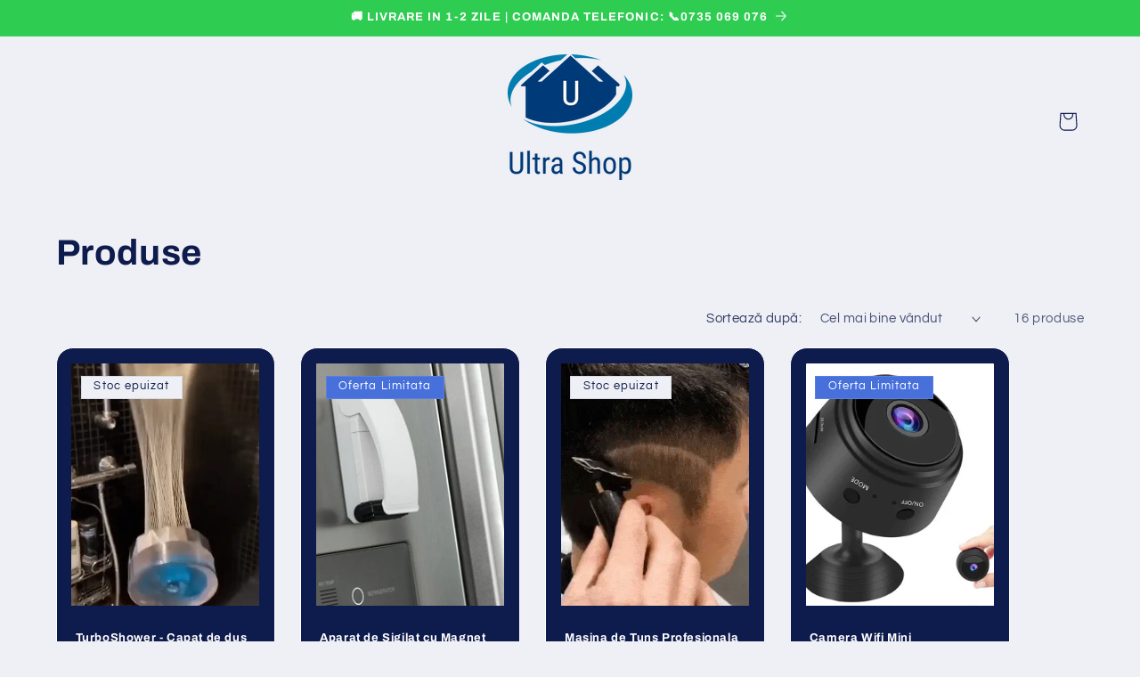

--- FILE ---
content_type: text/html; charset=utf-8
request_url: https://ultrashop.ro/collections/produse
body_size: 29944
content:
<!doctype html>
<html class="no-js" lang="ro-RO">
  <head>
    <meta charset="utf-8">
    <meta http-equiv="X-UA-Compatible" content="IE=edge">
    <meta name="viewport" content="width=device-width,initial-scale=1">
    <meta name="theme-color" content="">
    <link rel="canonical" href="https://ultrashop.ro/collections/produse"><link rel="preconnect" href="https://fonts.shopifycdn.com" crossorigin><title>
      Produse
 &ndash; Ultra Shop</title>

    

    

<meta property="og:site_name" content="Ultra Shop">
<meta property="og:url" content="https://ultrashop.ro/collections/produse">
<meta property="og:title" content="Produse">
<meta property="og:type" content="website">
<meta property="og:description" content="Ultra Shop"><meta property="og:image" content="http://ultrashop.ro/cdn/shop/files/400PngdpiLogoCropped_72e550ce-9519-42b0-8296-0312b0902a91.png?height=628&pad_color=fff&v=1695841675&width=1200">
  <meta property="og:image:secure_url" content="https://ultrashop.ro/cdn/shop/files/400PngdpiLogoCropped_72e550ce-9519-42b0-8296-0312b0902a91.png?height=628&pad_color=fff&v=1695841675&width=1200">
  <meta property="og:image:width" content="1200">
  <meta property="og:image:height" content="628"><meta name="twitter:card" content="summary_large_image">
<meta name="twitter:title" content="Produse">
<meta name="twitter:description" content="Ultra Shop">


    <script src="//ultrashop.ro/cdn/shop/t/12/assets/constants.js?v=58251544750838685771695841386" defer="defer"></script>
    <script src="//ultrashop.ro/cdn/shop/t/12/assets/pubsub.js?v=158357773527763999511695841386" defer="defer"></script>
    <script src="//ultrashop.ro/cdn/shop/t/12/assets/global.js?v=54939145903281508041695841386" defer="defer"></script><script src="//ultrashop.ro/cdn/shop/t/12/assets/animations.js?v=88693664871331136111695841385" defer="defer"></script><script>window.performance && window.performance.mark && window.performance.mark('shopify.content_for_header.start');</script><meta id="shopify-digital-wallet" name="shopify-digital-wallet" content="/48181411993/digital_wallets/dialog">
<link rel="alternate" type="application/atom+xml" title="Feed" href="/collections/produse.atom" />
<link rel="alternate" type="application/json+oembed" href="https://ultrashop.ro/collections/produse.oembed">
<script async="async" src="/checkouts/internal/preloads.js?locale=ro-RO"></script>
<script id="shopify-features" type="application/json">{"accessToken":"9577a6a5da6faf95932ed15b63605d1d","betas":["rich-media-storefront-analytics"],"domain":"ultrashop.ro","predictiveSearch":true,"shopId":48181411993,"locale":"ro"}</script>
<script>var Shopify = Shopify || {};
Shopify.shop = "ultrashop123.myshopify.com";
Shopify.locale = "ro-RO";
Shopify.currency = {"active":"RON","rate":"1.0"};
Shopify.country = "RO";
Shopify.theme = {"name":"Refresh","id":153509593422,"schema_name":"Refresh","schema_version":"11.0.0","theme_store_id":1567,"role":"main"};
Shopify.theme.handle = "null";
Shopify.theme.style = {"id":null,"handle":null};
Shopify.cdnHost = "ultrashop.ro/cdn";
Shopify.routes = Shopify.routes || {};
Shopify.routes.root = "/";</script>
<script type="module">!function(o){(o.Shopify=o.Shopify||{}).modules=!0}(window);</script>
<script>!function(o){function n(){var o=[];function n(){o.push(Array.prototype.slice.apply(arguments))}return n.q=o,n}var t=o.Shopify=o.Shopify||{};t.loadFeatures=n(),t.autoloadFeatures=n()}(window);</script>
<script id="shop-js-analytics" type="application/json">{"pageType":"collection"}</script>
<script defer="defer" async type="module" src="//ultrashop.ro/cdn/shopifycloud/shop-js/modules/v2/client.init-shop-cart-sync_BrMiuKTl.ro-RO.esm.js"></script>
<script defer="defer" async type="module" src="//ultrashop.ro/cdn/shopifycloud/shop-js/modules/v2/chunk.common_Du-6Yuvl.esm.js"></script>
<script defer="defer" async type="module" src="//ultrashop.ro/cdn/shopifycloud/shop-js/modules/v2/chunk.modal_D8avCJSe.esm.js"></script>
<script type="module">
  await import("//ultrashop.ro/cdn/shopifycloud/shop-js/modules/v2/client.init-shop-cart-sync_BrMiuKTl.ro-RO.esm.js");
await import("//ultrashop.ro/cdn/shopifycloud/shop-js/modules/v2/chunk.common_Du-6Yuvl.esm.js");
await import("//ultrashop.ro/cdn/shopifycloud/shop-js/modules/v2/chunk.modal_D8avCJSe.esm.js");

  window.Shopify.SignInWithShop?.initShopCartSync?.({"fedCMEnabled":true,"windoidEnabled":true});

</script>
<script id="__st">var __st={"a":48181411993,"offset":7200,"reqid":"e150db4c-7f3c-4b4d-a6ed-6138f6f45840-1769182248","pageurl":"ultrashop.ro\/collections\/produse","u":"201ef545eb3c","p":"collection","rtyp":"collection","rid":221235675289};</script>
<script>window.ShopifyPaypalV4VisibilityTracking = true;</script>
<script id="captcha-bootstrap">!function(){'use strict';const t='contact',e='account',n='new_comment',o=[[t,t],['blogs',n],['comments',n],[t,'customer']],c=[[e,'customer_login'],[e,'guest_login'],[e,'recover_customer_password'],[e,'create_customer']],r=t=>t.map((([t,e])=>`form[action*='/${t}']:not([data-nocaptcha='true']) input[name='form_type'][value='${e}']`)).join(','),a=t=>()=>t?[...document.querySelectorAll(t)].map((t=>t.form)):[];function s(){const t=[...o],e=r(t);return a(e)}const i='password',u='form_key',d=['recaptcha-v3-token','g-recaptcha-response','h-captcha-response',i],f=()=>{try{return window.sessionStorage}catch{return}},m='__shopify_v',_=t=>t.elements[u];function p(t,e,n=!1){try{const o=window.sessionStorage,c=JSON.parse(o.getItem(e)),{data:r}=function(t){const{data:e,action:n}=t;return t[m]||n?{data:e,action:n}:{data:t,action:n}}(c);for(const[e,n]of Object.entries(r))t.elements[e]&&(t.elements[e].value=n);n&&o.removeItem(e)}catch(o){console.error('form repopulation failed',{error:o})}}const l='form_type',E='cptcha';function T(t){t.dataset[E]=!0}const w=window,h=w.document,L='Shopify',v='ce_forms',y='captcha';let A=!1;((t,e)=>{const n=(g='f06e6c50-85a8-45c8-87d0-21a2b65856fe',I='https://cdn.shopify.com/shopifycloud/storefront-forms-hcaptcha/ce_storefront_forms_captcha_hcaptcha.v1.5.2.iife.js',D={infoText:'Protejat prin hCaptcha',privacyText:'Confidențialitate',termsText:'Condiții'},(t,e,n)=>{const o=w[L][v],c=o.bindForm;if(c)return c(t,g,e,D).then(n);var r;o.q.push([[t,g,e,D],n]),r=I,A||(h.body.append(Object.assign(h.createElement('script'),{id:'captcha-provider',async:!0,src:r})),A=!0)});var g,I,D;w[L]=w[L]||{},w[L][v]=w[L][v]||{},w[L][v].q=[],w[L][y]=w[L][y]||{},w[L][y].protect=function(t,e){n(t,void 0,e),T(t)},Object.freeze(w[L][y]),function(t,e,n,w,h,L){const[v,y,A,g]=function(t,e,n){const i=e?o:[],u=t?c:[],d=[...i,...u],f=r(d),m=r(i),_=r(d.filter((([t,e])=>n.includes(e))));return[a(f),a(m),a(_),s()]}(w,h,L),I=t=>{const e=t.target;return e instanceof HTMLFormElement?e:e&&e.form},D=t=>v().includes(t);t.addEventListener('submit',(t=>{const e=I(t);if(!e)return;const n=D(e)&&!e.dataset.hcaptchaBound&&!e.dataset.recaptchaBound,o=_(e),c=g().includes(e)&&(!o||!o.value);(n||c)&&t.preventDefault(),c&&!n&&(function(t){try{if(!f())return;!function(t){const e=f();if(!e)return;const n=_(t);if(!n)return;const o=n.value;o&&e.removeItem(o)}(t);const e=Array.from(Array(32),(()=>Math.random().toString(36)[2])).join('');!function(t,e){_(t)||t.append(Object.assign(document.createElement('input'),{type:'hidden',name:u})),t.elements[u].value=e}(t,e),function(t,e){const n=f();if(!n)return;const o=[...t.querySelectorAll(`input[type='${i}']`)].map((({name:t})=>t)),c=[...d,...o],r={};for(const[a,s]of new FormData(t).entries())c.includes(a)||(r[a]=s);n.setItem(e,JSON.stringify({[m]:1,action:t.action,data:r}))}(t,e)}catch(e){console.error('failed to persist form',e)}}(e),e.submit())}));const S=(t,e)=>{t&&!t.dataset[E]&&(n(t,e.some((e=>e===t))),T(t))};for(const o of['focusin','change'])t.addEventListener(o,(t=>{const e=I(t);D(e)&&S(e,y())}));const B=e.get('form_key'),M=e.get(l),P=B&&M;t.addEventListener('DOMContentLoaded',(()=>{const t=y();if(P)for(const e of t)e.elements[l].value===M&&p(e,B);[...new Set([...A(),...v().filter((t=>'true'===t.dataset.shopifyCaptcha))])].forEach((e=>S(e,t)))}))}(h,new URLSearchParams(w.location.search),n,t,e,['guest_login'])})(!0,!0)}();</script>
<script integrity="sha256-4kQ18oKyAcykRKYeNunJcIwy7WH5gtpwJnB7kiuLZ1E=" data-source-attribution="shopify.loadfeatures" defer="defer" src="//ultrashop.ro/cdn/shopifycloud/storefront/assets/storefront/load_feature-a0a9edcb.js" crossorigin="anonymous"></script>
<script data-source-attribution="shopify.dynamic_checkout.dynamic.init">var Shopify=Shopify||{};Shopify.PaymentButton=Shopify.PaymentButton||{isStorefrontPortableWallets:!0,init:function(){window.Shopify.PaymentButton.init=function(){};var t=document.createElement("script");t.src="https://ultrashop.ro/cdn/shopifycloud/portable-wallets/latest/portable-wallets.ro.js",t.type="module",document.head.appendChild(t)}};
</script>
<script data-source-attribution="shopify.dynamic_checkout.buyer_consent">
  function portableWalletsHideBuyerConsent(e){var t=document.getElementById("shopify-buyer-consent"),n=document.getElementById("shopify-subscription-policy-button");t&&n&&(t.classList.add("hidden"),t.setAttribute("aria-hidden","true"),n.removeEventListener("click",e))}function portableWalletsShowBuyerConsent(e){var t=document.getElementById("shopify-buyer-consent"),n=document.getElementById("shopify-subscription-policy-button");t&&n&&(t.classList.remove("hidden"),t.removeAttribute("aria-hidden"),n.addEventListener("click",e))}window.Shopify?.PaymentButton&&(window.Shopify.PaymentButton.hideBuyerConsent=portableWalletsHideBuyerConsent,window.Shopify.PaymentButton.showBuyerConsent=portableWalletsShowBuyerConsent);
</script>
<script data-source-attribution="shopify.dynamic_checkout.cart.bootstrap">document.addEventListener("DOMContentLoaded",(function(){function t(){return document.querySelector("shopify-accelerated-checkout-cart, shopify-accelerated-checkout")}if(t())Shopify.PaymentButton.init();else{new MutationObserver((function(e,n){t()&&(Shopify.PaymentButton.init(),n.disconnect())})).observe(document.body,{childList:!0,subtree:!0})}}));
</script>
<script id="sections-script" data-sections="header" defer="defer" src="//ultrashop.ro/cdn/shop/t/12/compiled_assets/scripts.js?v=1213"></script>
<script>window.performance && window.performance.mark && window.performance.mark('shopify.content_for_header.end');</script>


    <style data-shopify>
      @font-face {
  font-family: Questrial;
  font-weight: 400;
  font-style: normal;
  font-display: swap;
  src: url("//ultrashop.ro/cdn/fonts/questrial/questrial_n4.66abac5d8209a647b4bf8089b0451928ef144c07.woff2") format("woff2"),
       url("//ultrashop.ro/cdn/fonts/questrial/questrial_n4.e86c53e77682db9bf4b0ee2dd71f214dc16adda4.woff") format("woff");
}

      
      
      
      @font-face {
  font-family: Archivo;
  font-weight: 700;
  font-style: normal;
  font-display: swap;
  src: url("//ultrashop.ro/cdn/fonts/archivo/archivo_n7.651b020b3543640c100112be6f1c1b8e816c7f13.woff2") format("woff2"),
       url("//ultrashop.ro/cdn/fonts/archivo/archivo_n7.7e9106d320e6594976a7dcb57957f3e712e83c96.woff") format("woff");
}


      
        :root,
        .color-background-1 {
          --color-background: 239,240,245;
        
          --gradient-background: #eff0f5;
        
        --color-foreground: 14,27,77;
        --color-shadow: 14,27,77;
        --color-button: 71,112,219;
        --color-button-text: 239,240,245;
        --color-secondary-button: 239,240,245;
        --color-secondary-button-text: 14,27,77;
        --color-link: 14,27,77;
        --color-badge-foreground: 14,27,77;
        --color-badge-background: 239,240,245;
        --color-badge-border: 14,27,77;
        --payment-terms-background-color: rgb(239 240 245);
      }
      
        
        .color-background-2 {
          --color-background: 255,255,255;
        
          --gradient-background: #ffffff;
        
        --color-foreground: 14,27,77;
        --color-shadow: 14,27,77;
        --color-button: 14,27,77;
        --color-button-text: 255,255,255;
        --color-secondary-button: 255,255,255;
        --color-secondary-button-text: 14,27,77;
        --color-link: 14,27,77;
        --color-badge-foreground: 14,27,77;
        --color-badge-background: 255,255,255;
        --color-badge-border: 14,27,77;
        --payment-terms-background-color: rgb(255 255 255);
      }
      
        
        .color-inverse {
          --color-background: 14,27,77;
        
          --gradient-background: #0e1b4d;
        
        --color-foreground: 255,255,255;
        --color-shadow: 14,27,77;
        --color-button: 255,255,255;
        --color-button-text: 14,27,77;
        --color-secondary-button: 14,27,77;
        --color-secondary-button-text: 255,255,255;
        --color-link: 255,255,255;
        --color-badge-foreground: 255,255,255;
        --color-badge-background: 14,27,77;
        --color-badge-border: 255,255,255;
        --payment-terms-background-color: rgb(14 27 77);
      }
      
        
        .color-accent-1 {
          --color-background: 71,112,219;
        
          --gradient-background: #4770db;
        
        --color-foreground: 255,255,255;
        --color-shadow: 14,27,77;
        --color-button: 255,255,255;
        --color-button-text: 71,112,219;
        --color-secondary-button: 71,112,219;
        --color-secondary-button-text: 255,255,255;
        --color-link: 255,255,255;
        --color-badge-foreground: 255,255,255;
        --color-badge-background: 71,112,219;
        --color-badge-border: 255,255,255;
        --payment-terms-background-color: rgb(71 112 219);
      }
      
        
        .color-accent-2 {
          --color-background: 47,204,82;
        
          --gradient-background: #2fcc52;
        
        --color-foreground: 255,255,255;
        --color-shadow: 14,27,77;
        --color-button: 255,255,255;
        --color-button-text: 227,36,2;
        --color-secondary-button: 47,204,82;
        --color-secondary-button-text: 255,255,255;
        --color-link: 255,255,255;
        --color-badge-foreground: 255,255,255;
        --color-badge-background: 47,204,82;
        --color-badge-border: 255,255,255;
        --payment-terms-background-color: rgb(47 204 82);
      }
      

      body, .color-background-1, .color-background-2, .color-inverse, .color-accent-1, .color-accent-2 {
        color: rgba(var(--color-foreground), 0.75);
        background-color: rgb(var(--color-background));
      }

      :root {
        --font-body-family: Questrial, sans-serif;
        --font-body-style: normal;
        --font-body-weight: 400;
        --font-body-weight-bold: 700;

        --font-heading-family: Archivo, sans-serif;
        --font-heading-style: normal;
        --font-heading-weight: 700;

        --font-body-scale: 1.05;
        --font-heading-scale: 0.9523809523809523;

        --media-padding: px;
        --media-border-opacity: 0.0;
        --media-border-width: 0px;
        --media-radius: 6px;
        --media-shadow-opacity: 0.0;
        --media-shadow-horizontal-offset: 0px;
        --media-shadow-vertical-offset: 4px;
        --media-shadow-blur-radius: 0px;
        --media-shadow-visible: 0;

        --page-width: 120rem;
        --page-width-margin: 0rem;

        --product-card-image-padding: 1.6rem;
        --product-card-corner-radius: 1.8rem;
        --product-card-text-alignment: left;
        --product-card-border-width: 0.1rem;
        --product-card-border-opacity: 1.0;
        --product-card-shadow-opacity: 0.0;
        --product-card-shadow-visible: 0;
        --product-card-shadow-horizontal-offset: 0.0rem;
        --product-card-shadow-vertical-offset: 0.4rem;
        --product-card-shadow-blur-radius: 0.5rem;

        --collection-card-image-padding: 1.6rem;
        --collection-card-corner-radius: 1.8rem;
        --collection-card-text-alignment: left;
        --collection-card-border-width: 0.1rem;
        --collection-card-border-opacity: 1.0;
        --collection-card-shadow-opacity: 0.0;
        --collection-card-shadow-visible: 0;
        --collection-card-shadow-horizontal-offset: 0.0rem;
        --collection-card-shadow-vertical-offset: 0.4rem;
        --collection-card-shadow-blur-radius: 0.5rem;

        --blog-card-image-padding: 1.6rem;
        --blog-card-corner-radius: 1.8rem;
        --blog-card-text-alignment: left;
        --blog-card-border-width: 0.1rem;
        --blog-card-border-opacity: 1.0;
        --blog-card-shadow-opacity: 0.0;
        --blog-card-shadow-visible: 0;
        --blog-card-shadow-horizontal-offset: 0.0rem;
        --blog-card-shadow-vertical-offset: 0.4rem;
        --blog-card-shadow-blur-radius: 0.5rem;

        --badge-corner-radius: 0.0rem;

        --popup-border-width: 1px;
        --popup-border-opacity: 0.1;
        --popup-corner-radius: 18px;
        --popup-shadow-opacity: 0.0;
        --popup-shadow-horizontal-offset: 0px;
        --popup-shadow-vertical-offset: 4px;
        --popup-shadow-blur-radius: 5px;

        --drawer-border-width: 0px;
        --drawer-border-opacity: 0.1;
        --drawer-shadow-opacity: 0.0;
        --drawer-shadow-horizontal-offset: 0px;
        --drawer-shadow-vertical-offset: 4px;
        --drawer-shadow-blur-radius: 5px;

        --spacing-sections-desktop: 0px;
        --spacing-sections-mobile: 0px;

        --grid-desktop-vertical-spacing: 28px;
        --grid-desktop-horizontal-spacing: 28px;
        --grid-mobile-vertical-spacing: 14px;
        --grid-mobile-horizontal-spacing: 14px;

        --text-boxes-border-opacity: 0.1;
        --text-boxes-border-width: 0px;
        --text-boxes-radius: 20px;
        --text-boxes-shadow-opacity: 0.0;
        --text-boxes-shadow-visible: 0;
        --text-boxes-shadow-horizontal-offset: 0px;
        --text-boxes-shadow-vertical-offset: 4px;
        --text-boxes-shadow-blur-radius: 5px;

        --buttons-radius: 40px;
        --buttons-radius-outset: 41px;
        --buttons-border-width: 1px;
        --buttons-border-opacity: 1.0;
        --buttons-shadow-opacity: 0.0;
        --buttons-shadow-visible: 0;
        --buttons-shadow-horizontal-offset: 0px;
        --buttons-shadow-vertical-offset: 4px;
        --buttons-shadow-blur-radius: 5px;
        --buttons-border-offset: 0.3px;

        --inputs-radius: 26px;
        --inputs-border-width: 1px;
        --inputs-border-opacity: 0.55;
        --inputs-shadow-opacity: 0.0;
        --inputs-shadow-horizontal-offset: 0px;
        --inputs-margin-offset: 0px;
        --inputs-shadow-vertical-offset: 4px;
        --inputs-shadow-blur-radius: 5px;
        --inputs-radius-outset: 27px;

        --variant-pills-radius: 40px;
        --variant-pills-border-width: 1px;
        --variant-pills-border-opacity: 0.55;
        --variant-pills-shadow-opacity: 0.0;
        --variant-pills-shadow-horizontal-offset: 0px;
        --variant-pills-shadow-vertical-offset: 4px;
        --variant-pills-shadow-blur-radius: 5px;
      }

      *,
      *::before,
      *::after {
        box-sizing: inherit;
      }

      html {
        box-sizing: border-box;
        font-size: calc(var(--font-body-scale) * 62.5%);
        height: 100%;
      }

      body {
        display: grid;
        grid-template-rows: auto auto 1fr auto;
        grid-template-columns: 100%;
        min-height: 100%;
        margin: 0;
        font-size: 1.5rem;
        letter-spacing: 0.06rem;
        line-height: calc(1 + 0.8 / var(--font-body-scale));
        font-family: var(--font-body-family);
        font-style: var(--font-body-style);
        font-weight: var(--font-body-weight);
      }

      @media screen and (min-width: 750px) {
        body {
          font-size: 1.6rem;
        }
      }
    </style>

    <link href="//ultrashop.ro/cdn/shop/t/12/assets/base.css?v=857188114327262331697288022" rel="stylesheet" type="text/css" media="all" />
<link rel="preload" as="font" href="//ultrashop.ro/cdn/fonts/questrial/questrial_n4.66abac5d8209a647b4bf8089b0451928ef144c07.woff2" type="font/woff2" crossorigin><link rel="preload" as="font" href="//ultrashop.ro/cdn/fonts/archivo/archivo_n7.651b020b3543640c100112be6f1c1b8e816c7f13.woff2" type="font/woff2" crossorigin><script>
      document.documentElement.className = document.documentElement.className.replace('no-js', 'js');
      if (Shopify.designMode) {
        document.documentElement.classList.add('shopify-design-mode');
      }
    </script>
  <!-- BEGIN app block: shopify://apps/easysell-cod-form/blocks/app-embed/7bfd0a95-6839-4f02-b2ee-896832dbe67e --><!-- BEGIN app snippet: coverage -->



<!-- END app snippet -->
<link rel="preload" href="https://cdn.shopify.com/extensions/019be5f9-a1df-7af6-8f2f-24884919e174/easysell-424/assets/easysell.css" as="style">
<link rel="stylesheet" href="https://cdn.shopify.com/extensions/019be5f9-a1df-7af6-8f2f-24884919e174/easysell-424/assets/easysell.css" media="print" onload="this.media='all'">
<link rel="preload" as="image" href="https://cdn.shopify.com/extensions/019be5f9-a1df-7af6-8f2f-24884919e174/easysell-424/assets/discount.svg">
<link rel="preload" as="image" href="https://cdn.shopify.com/extensions/019be5f9-a1df-7af6-8f2f-24884919e174/easysell-424/assets/loading.svg">
<script type="application/javascript">
  var ES_ASSETS_URL = "https://cdn.shopify.com/extensions/019be5f9-a1df-7af6-8f2f-24884919e174/easysell-424/assets/";
  
  var EASYSELL_CONFIG = {"active":1,"fields":[{"size":"24","type":"title","color":"#003A79","error":null,"label":null,"style":{"color":"#003A79","fontSize":22,"textAlign":"center","fontWeight":"700"},"title":"Informatii Livrare","value":"title96","weight":"600","options":[],"required":false,"alignment":"center","hideLabel":false,"enableIcon":true,"placeholder":"Placeholder"},{"icon":"bi-person-circle","type":"text","error":null,"label":"First Name","title":"Nume","value":"first_name","required":true,"hideLabel":false,"enableIcon":true,"placeholder":"Completeaza numele"},{"icon":"bi-person-circle","type":"text","error":null,"label":"Last Name","title":"Prenume","value":"last_name","prefix":null,"required":true,"hideLabel":false,"enableIcon":true,"placeholder":"Completeaza prenumele"},{"icon":"bi-envelope-fill","type":"text","error":null,"label":"Email","title":"Email","value":"email","prefix":null,"required":true,"enableIcon":true,"placeholder":"Email"},{"icon":"bi-telephone-fill","type":"text","error":null,"label":"Phone","regex":null,"title":"Numar de telefon","value":"phone","required":true,"hideLabel":false,"maxLength":"20","minLength":"10","enableIcon":true,"placeholder":"Competeaza numarul de telefon"},{"type":"select","error":null,"label":null,"title":"Judet","value":"select84","options":["Alba","Arad","Arges","Bacau","Bihor","Bistrita-Nasaud","Botosani","Braila","Brasov","Bucuresti","Buzau","Calarasi","Caras-Severin","Cluj","Constanta","Covasna","Dambovita","Dolj","Galati","Giurgiu","Gorj","Harghita","Hunedoara","Ialomita","Iasi","Ilfov","Maramures","Mehedinti","Mures","Neamt","Olt","Prahova","Salaj","Satu Mare","Sibiu","Suceava","Teleorman","Timis","Tulcea","Valcea","Vaslui","Vrancea"],"required":true,"hideLabel":false,"enableIcon":true,"placeholder":"Selecteaza Judetul","syncFieldTo":"province"},{"icon":"bi-map-fill","type":"text","error":null,"label":"City","title":"Localitate","value":"city","prefix":null,"required":true,"hideLabel":false,"enableIcon":true,"placeholder":"Completeaza localitatea/satul"},{"icon":"bi-geo-fill","type":"text","error":null,"label":"Address","title":"Adresa completa","value":"address","required":true,"hideLabel":false,"enableIcon":true,"placeholder":"Strada si numarul/Numar de casa/Bloc/Apartament/Sector"},{"time":10,"type":"timer","image":"timer","label":"Urgency Countdown","style":{"padding":8,"borderColor":"#ff0000","borderStyle":"solid","borderWidth":1,"borderRadius":10,"backgroundColor":"#fdf6f6"},"title":"<p style=\"text-align: center;\"><span style=\"font-size: 16pt; color: #ff0000;\"><strong>Grabeste-te ! Promotia expira in&nbsp;</strong></span><br><span style=\"font-size: 16pt;\"><strong style=\"color: #8a1300;\">{time}</strong></span></p>","value":"timer95"},{"size":"22","type":"title","color":"#003A79","error":null,"label":null,"style":{"color":"#003A79","fontSize":22,"textAlign":"center","fontWeight":"600"},"title":"Produse Comandate","value":"title46","weight":"600","options":[],"required":false,"alignment":"center","hideLabel":false,"enableIcon":true,"placeholder":"Placeholder"},{"type":"cart_content","label":"Cart content","value":"cart_content","hideLabel":false,"enableIcon":true},{"hide":true,"type":"title","image":"title","label":"Text / HTML","style":{"color":"#003A79","fontSize":22,"textAlign":"center","fontWeight":500},"title":"Cate bucati doriti ?","value":"title13"},{"hide":false,"type":"quantity","error":null,"label":"Quantity","title":"Quantity","value":"quantity","prefix":null,"required":false,"hideLabel":false,"enableIcon":true,"placeholder":"Quantity"},{"hide":true,"size":"15","type":"title","color":"#d42222","error":null,"label":null,"style":{"color":"#d42222","fontSize":"15","textAlign":"center","fontWeight":"650"},"title":"Comanda 2 bucati si ai TRANSPORT GRATUIT !","value":"title45","weight":"650","options":[],"required":false,"alignment":"center","hideLabel":false,"enableIcon":true,"placeholder":"Placeholder"},{"size":"22","type":"title","color":"#003A79","style":{"color":"#003A79","fontSize":22,"textAlign":"center","fontWeight":"600"},"title":"Metoda de Transport","value":"header","weight":"600","alignment":"center","hideLabel":false,"enableIcon":true},{"type":"shipping_options","label":"Shipping options","value":"shipping_options","labels":{"shipping_options":null,"free":null},"hideLabel":false,"enableIcon":true,"hideShippingOptionsIfSingle":false},{"type":"order_summary","label":"Order summary","value":"order_summary","labels":{"total":"Total","discount":"Discount","shipping":"Transport","subtotal":"Subtotal"},"hideLabel":false,"enableIcon":true},{"type":"bumps","label":"1-Tick Upsells","value":"bumps"},{"type":"button","color":"#ffffff","style":{"color":"#ffffff","fontSize":16,"background":"#ff0000","borderColor":"#ffffff","borderStyle":"solid","borderWidth":0,"borderRadius":9,"boxShadowOpacity":0},"title":"👉 FINALIZEAZA COMANDA 👈","value":"cta","radius":9,"animation":"pulse","hideLabel":false,"enableIcon":true,"backgroundColor":"#44C12B"}],"translations":null,"settings":{"css":null,"fee":{"type":"fixed","value":0,"enabled":false,"taxable":false},"rtl":false,"tax":{"rate":"0","enabled":false,"taxes_included":true},"apply":"products","active":false,"pixels":[{"type":"ttq","value":"CIHHKSRC77U43RQDLRCG"},{"type":"fbq","value":"637016640730622"}],"sticky":true,"domains":["https://ultrashop123.myshopify.com","https://ultrashop.ro"],"hidebuy":true,"cpbStyle":{"color":"#ffffff","fontSize":18,"animation":"pulse","background":"#2fcc52","borderColor":"#4770DB","borderStyle":"solid","borderWidth":0,"borderRadius":21,"backgroundColor":"#44c12b","boxShadowOpacity":12},"cpb_icon":"bag-check","cpb_text":"COMANDA ACUM","cta_text":"BUY IT NOW","endpoint":null,"hide_atc":true,"products":[{"id":"gid://shopify/Product/7262549246105"},{"id":"gid://shopify/Product/8432974594382"},{"id":"gid://shopify/Product/7262550753433"},{"id":"gid://shopify/Product/8363421237582"},{"id":"gid://shopify/Product/6160962748569"},{"id":"gid://shopify/Product/7600702881945"},{"id":"gid://shopify/Product/7262550327449"},{"id":"gid://shopify/Product/7543463542937"},{"id":"gid://shopify/Product/7188769079449"},{"id":"gid://shopify/Product/7348396589209"}],"purchase":null,"animation":"none","cpb_color":"ff8d00","cta_color":null,"formStyle":{"color":"#000000","fontSize":16,"background":"#ffffff","borderColor":"#000000","borderStyle":"solid","borderWidth":0,"borderRadius":5,"boxShadowOpacity":22},"form_type":"popup","placement":"both","redirects":"default","cpb_button":true,"formConfig":{"hideLabel":false,"enableIcon":true},"cod_gateway":true,"collections":[],"draft_order":false,"header_text":"Please fill in the form to order","redirect_url":"https://","send_receipt":true,"translations":[],"hide_checkout":true,"thankyou_text":"<h3>🎉  Your order has been placed successfully 🎉</h3>\r\n<h4>🎉  Thank you for shopping with us 🎉</h4>","cpb_text_color":"FFF","cta_text_color":null,"excluded_pages":[],"open_animation":false,"shippingConfig":{"type":"custom","rates":null,"enabled":true,"fixed_shipping_rate":{"name":null},"customRates":[{"price":20,"type":"price","name":"Standard","hasCondition":true,"condition":{"max":"199.99"},"id":"2rv2d3"},{"price":0,"type":"price","name":"Livrare GRATUITA","hasCondition":true,"condition":{"min":"200"},"id":"v1zaqt"}]},"single_product":true,"fullScreenPopup":true,"disable_autofill":false,"native_placement":"after","shipping_enabled":false,"sticky_animation":false,"order_tag_enabled":false,"auto_detect_pixels":true,"disable_on_soldout":true,"send_fulfillment_receipt":true},"shop":"ultrashop123.myshopify.com"};
  
  
    var EASYSELL_QUANTITY_OFFERS = [{"id":112296,"enabled":true,"offers":[{"id":"68e230e07bbecc3136f95233","badge":"Save 0 LEI","title":"1 Bucata","discount":{"type":"fixed","value":0},"quantity":1,"preselected":true},{"id":"68e230e0013ea1ae3896654b","badge":"Save 39 LEI","label":"Cea mai populara","title":"2 Bucati","discount":{"type":"fixed","value":"39"},"quantity":2,"preselected":false},{"id":"68e230e04d382f6d107f471d","badge":"Save 58 LEI","label":"Cea mai avantajoasa","title":"3 Bucati","discount":{"type":"fixed","value":"58"},"quantity":3,"preselected":false}],"design":{"embedded":false,"template":"template_2","hideImage":false,"placement":["form"],"badgeColor":"linear-gradient(270deg, rgb(255, 143, 89) 0.00%,rgb(255, 8, 68) 100.00%)","borderColor":"#d1d1d1","backgroundColor":"#FFFFFF","disableVariants":false,"useComparePrice":false},"selectedDesign":{"badge":{"color":"#ffffff","fontSize":14,"fontStyle":"normal","fontWeight":"700"},"label":{"color":"#ffffff","fontSize":14,"fontStyle":"normal","background":"linear-gradient(270deg, rgb(255, 163, 80) 0.00%,rgb(255, 8, 68) 100.00%)","fontWeight":"700"},"price":{"color":"#000000","fontSize":18,"fontStyle":"normal","fontWeight":"800"},"title":{"color":"#000000","fontSize":16,"fontStyle":"normal","fontWeight":"800"},"placement":["form"],"badgeColor":"linear-gradient(270deg, rgb(255, 163, 80) 0.00%,rgb(255, 8, 68) 100.00%)","borderColor":"#ff0000","borderRadius":6,"backgroundColor":"#fff0ea"},"productIds":["gid://shopify/Product/8363421237582"]},{"id":112301,"enabled":true,"offers":[{"id":"68e230e07bbecc3136f95233","badge":"Save 0 LEI","title":"1 Bucata","discount":{"type":"fixed","value":0},"quantity":1,"preselected":true},{"id":"68e230e0013ea1ae3896654b","badge":"Save 39 LEI","label":"Cea mai populara","title":"2 Bucati","discount":{"type":"fixed","value":"39"},"quantity":2,"preselected":false},{"id":"68e230e04d382f6d107f471d","badge":"Save 58 LEI","label":"Cea mai avantajoasa","title":"3 Bucati","discount":{"type":"fixed","value":"58"},"quantity":3,"preselected":false}],"design":{"embedded":false,"template":"template_2","hideImage":false,"placement":["form"],"badgeColor":"linear-gradient(270deg, rgb(255, 143, 89) 0.00%,rgb(255, 8, 68) 100.00%)","borderColor":"#d1d1d1","backgroundColor":"#FFFFFF","disableVariants":false,"useComparePrice":false},"selectedDesign":{"badge":{"color":"#ffffff","fontSize":14,"fontStyle":"normal","fontWeight":"700"},"label":{"color":"#ffffff","fontSize":14,"fontStyle":"normal","background":"linear-gradient(270deg, rgb(255, 163, 80) 0.00%,rgb(255, 8, 68) 100.00%)","fontWeight":"700"},"price":{"color":"#000000","fontSize":18,"fontStyle":"normal","fontWeight":"800"},"title":{"color":"#000000","fontSize":16,"fontStyle":"normal","fontWeight":"800"},"placement":["form"],"badgeColor":"linear-gradient(270deg, rgb(255, 163, 80) 0.00%,rgb(255, 8, 68) 100.00%)","borderColor":"#ff0000","borderRadius":6,"backgroundColor":"#fff0ea"},"productIds":["gid://shopify/Product/8432974594382"]},{"id":117790,"enabled":true,"offers":[{"id":"68e230e07bbecc3136f95233","badge":"Save 0 LEI","title":"1 Bucata","discount":{"type":"fixed","value":0},"quantity":1,"preselected":true},{"id":"68e230e0013ea1ae3896654b","badge":"Save 39 LEI","label":"Cea mai populara","title":"2 Bucati","discount":{"type":"fixed","value":"29"},"quantity":2,"preselected":false},{"id":"68e230e04d382f6d107f471d","badge":"Save 58 LEI","label":"Cea mai avantajoasa","title":"3 Bucati","discount":{"type":"fixed","value":"48"},"quantity":3,"preselected":false}],"design":{"embedded":false,"template":"template_2","hideImage":false,"placement":["form"],"badgeColor":"linear-gradient(270deg, rgb(255, 143, 89) 0.00%,rgb(255, 8, 68) 100.00%)","borderColor":"#d1d1d1","backgroundColor":"#FFFFFF","disableVariants":false,"useComparePrice":false},"selectedDesign":{"badge":{"color":"#ffffff","fontSize":14,"fontStyle":"normal","fontWeight":"700"},"label":{"color":"#ffffff","fontSize":14,"fontStyle":"normal","background":"linear-gradient(270deg, rgb(255, 163, 80) 0.00%,rgb(255, 8, 68) 100.00%)","fontWeight":"700"},"price":{"color":"#000000","fontSize":18,"fontStyle":"normal","fontWeight":"800"},"title":{"color":"#000000","fontSize":16,"fontStyle":"normal","fontWeight":"800"},"placement":["form"],"badgeColor":"linear-gradient(270deg, rgb(255, 163, 80) 0.00%,rgb(255, 8, 68) 100.00%)","borderColor":"#ff0000","borderRadius":6,"backgroundColor":"#fff0ea"},"productIds":["gid://shopify/Product/7262550753433"]},{"id":122268,"enabled":true,"offers":[{"id":"68e230e07bbecc3136f95233","badge":"Save 0 LEI","title":"1 Bucata","discount":{"type":"fixed","value":0},"quantity":1,"preselected":true},{"id":"68e230e0013ea1ae3896654b","badge":"Save 39 LEI","label":"Cea mai populara","title":"2 Bucati","discount":{"type":"fixed","value":"29"},"quantity":2,"preselected":false},{"id":"68e230e04d382f6d107f471d","badge":"Save 58 LEI","label":"Cea mai avantajoasa","title":"3 Bucati","discount":{"type":"fixed","value":"38"},"quantity":3,"preselected":false}],"design":{"embedded":false,"template":"template_2","hideImage":false,"placement":["form"],"badgeColor":"linear-gradient(270deg, rgb(255, 143, 89) 0.00%,rgb(255, 8, 68) 100.00%)","borderColor":"#d1d1d1","backgroundColor":"#FFFFFF","disableVariants":false,"useComparePrice":false},"selectedDesign":{"badge":{"color":"#ffffff","fontSize":14,"fontStyle":"normal","fontWeight":"700"},"label":{"color":"#ffffff","fontSize":14,"fontStyle":"normal","background":"linear-gradient(270deg, rgb(255, 163, 80) 0.00%,rgb(255, 8, 68) 100.00%)","fontWeight":"700"},"price":{"color":"#000000","fontSize":18,"fontStyle":"normal","fontWeight":"800"},"title":{"color":"#000000","fontSize":16,"fontStyle":"normal","fontWeight":"800"},"placement":["form"],"badgeColor":"linear-gradient(270deg, rgb(255, 163, 80) 0.00%,rgb(255, 8, 68) 100.00%)","borderColor":"#ff0000","borderRadius":6,"backgroundColor":"#fff0ea"},"productIds":["gid://shopify/Product/7348396589209"]}];
  
  
    var EASYSELL_UPSELLS = [];
  
    
    
      var EASYSELL_BUMPS = [{"id":1840,"offer":{"text":"<p>🔥 Adauga <span style=\"color: #ff0000;\"><strong>{{title}}</strong></span> pentru doar <span style=\"color: #ff0000;\"><strong>{{price}}</strong></span></p>","price":"10","title":"Produs Surpriza","design":{"animated":true,"imageURL":null,"tickColor":"#2fcc52","background":"#fff0ea","borderColor":"#ff0000","borderStyle":"dashed"},"product":{"id":"gid://shopify/Product/8440968380750","image":"https://cdn.shopify.com/s/files/1/0481/8141/1993/files/m010t0671_c_gift_box_24mar23.jpg?v=1687896911","title":"Produs Surpriza","variants":[{"id":"gid://shopify/ProductVariant/46826065461582"}]},"showImage":false,"hasProduct":true,"description":null},"criteria":{"type":"all"},"enabled":true,"position":null},{"id":1841,"offer":{"text":"<p>🔒 Adauga<span style=\"color: #ff0000;\"> <strong>{{title}}</strong></span> pentru doar <span style=\"color: #ff0000;\"><strong>{{price}}</strong></span></p>","price":"9.99","title":"Extra Garantie + 1 AN","design":{"animated":true,"imageURL":null,"tickColor":"#2fcc52","background":"#fff0ea","borderColor":"#ff0000","borderStyle":"dashed"},"product":{"id":"gid://shopify/Product/8466388648270","title":"Extra Garantie + 1 AN","variants":[{"id":"gid://shopify/ProductVariant/46906239287630"}],"requiresShipping":false},"showImage":false,"hasProduct":true},"criteria":{"type":"all"},"enabled":true,"position":null},{"id":1884,"offer":{"text":"<p>🚚 Adauga <span style=\"color: #ff0000;\"><strong>{{title}}</strong></span> pentru doar <span style=\"color: #ff0000;\"><strong>{{price}}</strong></span></p>","price":"4.99","title":"Livrare Prioritara","design":{"animated":true,"imageURL":null,"tickColor":"#2fcc52","background":"#fff0ea","borderColor":"#ff0000","borderStyle":"dashed"},"product":{"id":"gid://shopify/Product/8466388287822","title":"Livrare Prioritara","variants":[{"id":"gid://shopify/ProductVariant/46906236272974"}],"requiresShipping":true},"showImage":false,"hasProduct":true},"criteria":{"type":"all"},"enabled":true,"position":null}];
    
    var ES_CSS_URL = "https://cdn.shopify.com/extensions/019be5f9-a1df-7af6-8f2f-24884919e174/easysell-424/assets/easysell.css";
    var ES_CURRENT_PAGE = "collection"
    var ES_WEIGHT_UNIT = "0.0 kg";
    
    var ES_MONEY_FORMAT = '{{amount_with_comma_separator}} lei';
    
    var ES_CURRENCY = "RON";
    
    
    
    var ES_PRODUCT_COLLECTIONS = null;
    

    
    var ES_CUSTOMER_ADDRESSES = null;
    var ES_CUSTOMER_EMAIL = "";
  </script>
  <script id="es-custom-js" type="application/javascript">
  
      ;
  
  </script>
  
  
  
  <style id="es-css">
      #add-to-cart, .addtocart-js, [name="add"], [action$="/cart/add"] button[type="submit"], [action$="/cart/add"] button[name="add"], button[data-pf-type="ProductATC"], button[data-pf-type*="ProductATC"], #new-form-atc, .new-form-atc, #AddToCart{display:none !important;}[href="/checkout"],[name="checkout"]{display:none !important;}[data-testid="Checkout-button"]{display:none !important;}.shopify-payment-button .shopify-payment-button__button--unbranded,[data-shopify="payment-button"]{display:none !important;}
  </style>
  
  <script crossorigin="anonymous" defer src="https://cdn.shopify.com/extensions/019be5f9-a1df-7af6-8f2f-24884919e174/easysell-424/assets/helpers.js"></script>
  <script type="module" crossorigin="anonymous" defer src="https://cdn.shopify.com/extensions/019be5f9-a1df-7af6-8f2f-24884919e174/easysell-424/assets/vendor.js"></script>
  <script id="es-script" type="module" crossorigin="anonymous" defer src="https://cdn.shopify.com/extensions/019be5f9-a1df-7af6-8f2f-24884919e174/easysell-424/assets/easysell.js"></script>
  <!-- BEGIN app snippet: trans --><script>
    var ES_I18N = {
        bumps: {},
        offers: {},
        upsells: {},
        downsells: {},
        fields: {},
        settings: {}
    };

    
    
        
        
    
        
        
    
        
        
    
        
        
    
        
        
    
        
        
    
    var ES_TRANS_LABELS={free:{ar:"مجاني",en:"Free",fr:"Gratuit",es:"Gratis",de:"Kostenlos",it:"Gratuito",pt:"Grátis",nl:"Gratis",pl:"Darmowe",ru:"Бесплатно",ja:"無料",zh:"免费",ko:"무료",sv:"Gratis",da:"Gratis",fi:"Ilmainen",no:"Gratis",tr:"Ücretsiz",cs:"Zdarma",el:"Δωρεάν",hu:"Ingyenes",ro:"Gratuit",sk:"Zdarma",th:"ฟรี",bg:"Безплатно",ca:"Lliure",hr:"Besplatno",id:"Gratis",lt:"Nemokamas",lv:"Bezmaksas",sr:"Бесплатно",uk:"Безкоштовно",vi:"Miễn phí",sl:"Brezplačno",et:"Tasuta",mt:"B'għad",sq:"Falas",bs:"Besplatno",mk:"Бесплатно",af:"Gratis"},soldout:{ar:"نفذت",en:"Sold Out",fr:"Épuisé",es:"Agotado",de:"Ausverkauft",it:"Esaurito",pt:"Esgotado",nl:"Uitverkocht",pl:"Wyprzedane",ru:"Распродано",ja:"売り切れ",zh:"售罄",ko:"품절",sv:"Slutsåld",da:"Udsolgt",fi:"Loppuunmyyty",no:"Utsolgt",tr:"Tükendi",cs:"Vyprodáno",el:"Εξαντλήθηκε",hu:"Eladva",ro:"Epuizat",sk:"Vypredané",th:"ขายหมด",bg:"Изчерпано",ca:"Esgotat",hr:"Rasprodano",id:"Habis",lt:"Išparduota",lv:"Izpārdots",sr:"Rasprodato",uk:"Розпродано",vi:"Bán hết",sl:"Razprodano",et:"Müüdud",mt:"Mbiegħ",sq:"Shitur",bs:"Prodano",mk:"Продадено",af:"Uitverkoop"}};
</script><!-- END app snippet -->
  <!-- BEGIN app snippet: pixels -->




  

  
<!-- END app snippet -->

<!-- END app block --><link href="https://monorail-edge.shopifysvc.com" rel="dns-prefetch">
<script>(function(){if ("sendBeacon" in navigator && "performance" in window) {try {var session_token_from_headers = performance.getEntriesByType('navigation')[0].serverTiming.find(x => x.name == '_s').description;} catch {var session_token_from_headers = undefined;}var session_cookie_matches = document.cookie.match(/_shopify_s=([^;]*)/);var session_token_from_cookie = session_cookie_matches && session_cookie_matches.length === 2 ? session_cookie_matches[1] : "";var session_token = session_token_from_headers || session_token_from_cookie || "";function handle_abandonment_event(e) {var entries = performance.getEntries().filter(function(entry) {return /monorail-edge.shopifysvc.com/.test(entry.name);});if (!window.abandonment_tracked && entries.length === 0) {window.abandonment_tracked = true;var currentMs = Date.now();var navigation_start = performance.timing.navigationStart;var payload = {shop_id: 48181411993,url: window.location.href,navigation_start,duration: currentMs - navigation_start,session_token,page_type: "collection"};window.navigator.sendBeacon("https://monorail-edge.shopifysvc.com/v1/produce", JSON.stringify({schema_id: "online_store_buyer_site_abandonment/1.1",payload: payload,metadata: {event_created_at_ms: currentMs,event_sent_at_ms: currentMs}}));}}window.addEventListener('pagehide', handle_abandonment_event);}}());</script>
<script id="web-pixels-manager-setup">(function e(e,d,r,n,o){if(void 0===o&&(o={}),!Boolean(null===(a=null===(i=window.Shopify)||void 0===i?void 0:i.analytics)||void 0===a?void 0:a.replayQueue)){var i,a;window.Shopify=window.Shopify||{};var t=window.Shopify;t.analytics=t.analytics||{};var s=t.analytics;s.replayQueue=[],s.publish=function(e,d,r){return s.replayQueue.push([e,d,r]),!0};try{self.performance.mark("wpm:start")}catch(e){}var l=function(){var e={modern:/Edge?\/(1{2}[4-9]|1[2-9]\d|[2-9]\d{2}|\d{4,})\.\d+(\.\d+|)|Firefox\/(1{2}[4-9]|1[2-9]\d|[2-9]\d{2}|\d{4,})\.\d+(\.\d+|)|Chrom(ium|e)\/(9{2}|\d{3,})\.\d+(\.\d+|)|(Maci|X1{2}).+ Version\/(15\.\d+|(1[6-9]|[2-9]\d|\d{3,})\.\d+)([,.]\d+|)( \(\w+\)|)( Mobile\/\w+|) Safari\/|Chrome.+OPR\/(9{2}|\d{3,})\.\d+\.\d+|(CPU[ +]OS|iPhone[ +]OS|CPU[ +]iPhone|CPU IPhone OS|CPU iPad OS)[ +]+(15[._]\d+|(1[6-9]|[2-9]\d|\d{3,})[._]\d+)([._]\d+|)|Android:?[ /-](13[3-9]|1[4-9]\d|[2-9]\d{2}|\d{4,})(\.\d+|)(\.\d+|)|Android.+Firefox\/(13[5-9]|1[4-9]\d|[2-9]\d{2}|\d{4,})\.\d+(\.\d+|)|Android.+Chrom(ium|e)\/(13[3-9]|1[4-9]\d|[2-9]\d{2}|\d{4,})\.\d+(\.\d+|)|SamsungBrowser\/([2-9]\d|\d{3,})\.\d+/,legacy:/Edge?\/(1[6-9]|[2-9]\d|\d{3,})\.\d+(\.\d+|)|Firefox\/(5[4-9]|[6-9]\d|\d{3,})\.\d+(\.\d+|)|Chrom(ium|e)\/(5[1-9]|[6-9]\d|\d{3,})\.\d+(\.\d+|)([\d.]+$|.*Safari\/(?![\d.]+ Edge\/[\d.]+$))|(Maci|X1{2}).+ Version\/(10\.\d+|(1[1-9]|[2-9]\d|\d{3,})\.\d+)([,.]\d+|)( \(\w+\)|)( Mobile\/\w+|) Safari\/|Chrome.+OPR\/(3[89]|[4-9]\d|\d{3,})\.\d+\.\d+|(CPU[ +]OS|iPhone[ +]OS|CPU[ +]iPhone|CPU IPhone OS|CPU iPad OS)[ +]+(10[._]\d+|(1[1-9]|[2-9]\d|\d{3,})[._]\d+)([._]\d+|)|Android:?[ /-](13[3-9]|1[4-9]\d|[2-9]\d{2}|\d{4,})(\.\d+|)(\.\d+|)|Mobile Safari.+OPR\/([89]\d|\d{3,})\.\d+\.\d+|Android.+Firefox\/(13[5-9]|1[4-9]\d|[2-9]\d{2}|\d{4,})\.\d+(\.\d+|)|Android.+Chrom(ium|e)\/(13[3-9]|1[4-9]\d|[2-9]\d{2}|\d{4,})\.\d+(\.\d+|)|Android.+(UC? ?Browser|UCWEB|U3)[ /]?(15\.([5-9]|\d{2,})|(1[6-9]|[2-9]\d|\d{3,})\.\d+)\.\d+|SamsungBrowser\/(5\.\d+|([6-9]|\d{2,})\.\d+)|Android.+MQ{2}Browser\/(14(\.(9|\d{2,})|)|(1[5-9]|[2-9]\d|\d{3,})(\.\d+|))(\.\d+|)|K[Aa][Ii]OS\/(3\.\d+|([4-9]|\d{2,})\.\d+)(\.\d+|)/},d=e.modern,r=e.legacy,n=navigator.userAgent;return n.match(d)?"modern":n.match(r)?"legacy":"unknown"}(),u="modern"===l?"modern":"legacy",c=(null!=n?n:{modern:"",legacy:""})[u],f=function(e){return[e.baseUrl,"/wpm","/b",e.hashVersion,"modern"===e.buildTarget?"m":"l",".js"].join("")}({baseUrl:d,hashVersion:r,buildTarget:u}),m=function(e){var d=e.version,r=e.bundleTarget,n=e.surface,o=e.pageUrl,i=e.monorailEndpoint;return{emit:function(e){var a=e.status,t=e.errorMsg,s=(new Date).getTime(),l=JSON.stringify({metadata:{event_sent_at_ms:s},events:[{schema_id:"web_pixels_manager_load/3.1",payload:{version:d,bundle_target:r,page_url:o,status:a,surface:n,error_msg:t},metadata:{event_created_at_ms:s}}]});if(!i)return console&&console.warn&&console.warn("[Web Pixels Manager] No Monorail endpoint provided, skipping logging."),!1;try{return self.navigator.sendBeacon.bind(self.navigator)(i,l)}catch(e){}var u=new XMLHttpRequest;try{return u.open("POST",i,!0),u.setRequestHeader("Content-Type","text/plain"),u.send(l),!0}catch(e){return console&&console.warn&&console.warn("[Web Pixels Manager] Got an unhandled error while logging to Monorail."),!1}}}}({version:r,bundleTarget:l,surface:e.surface,pageUrl:self.location.href,monorailEndpoint:e.monorailEndpoint});try{o.browserTarget=l,function(e){var d=e.src,r=e.async,n=void 0===r||r,o=e.onload,i=e.onerror,a=e.sri,t=e.scriptDataAttributes,s=void 0===t?{}:t,l=document.createElement("script"),u=document.querySelector("head"),c=document.querySelector("body");if(l.async=n,l.src=d,a&&(l.integrity=a,l.crossOrigin="anonymous"),s)for(var f in s)if(Object.prototype.hasOwnProperty.call(s,f))try{l.dataset[f]=s[f]}catch(e){}if(o&&l.addEventListener("load",o),i&&l.addEventListener("error",i),u)u.appendChild(l);else{if(!c)throw new Error("Did not find a head or body element to append the script");c.appendChild(l)}}({src:f,async:!0,onload:function(){if(!function(){var e,d;return Boolean(null===(d=null===(e=window.Shopify)||void 0===e?void 0:e.analytics)||void 0===d?void 0:d.initialized)}()){var d=window.webPixelsManager.init(e)||void 0;if(d){var r=window.Shopify.analytics;r.replayQueue.forEach((function(e){var r=e[0],n=e[1],o=e[2];d.publishCustomEvent(r,n,o)})),r.replayQueue=[],r.publish=d.publishCustomEvent,r.visitor=d.visitor,r.initialized=!0}}},onerror:function(){return m.emit({status:"failed",errorMsg:"".concat(f," has failed to load")})},sri:function(e){var d=/^sha384-[A-Za-z0-9+/=]+$/;return"string"==typeof e&&d.test(e)}(c)?c:"",scriptDataAttributes:o}),m.emit({status:"loading"})}catch(e){m.emit({status:"failed",errorMsg:(null==e?void 0:e.message)||"Unknown error"})}}})({shopId: 48181411993,storefrontBaseUrl: "https://ultrashop.ro",extensionsBaseUrl: "https://extensions.shopifycdn.com/cdn/shopifycloud/web-pixels-manager",monorailEndpoint: "https://monorail-edge.shopifysvc.com/unstable/produce_batch",surface: "storefront-renderer",enabledBetaFlags: ["2dca8a86"],webPixelsConfigList: [{"id":"2626683214","configuration":"{\"pixel_id\":\"637016640730622\",\"pixel_type\":\"facebook_pixel\"}","eventPayloadVersion":"v1","runtimeContext":"OPEN","scriptVersion":"ca16bc87fe92b6042fbaa3acc2fbdaa6","type":"APP","apiClientId":2329312,"privacyPurposes":["ANALYTICS","MARKETING","SALE_OF_DATA"],"dataSharingAdjustments":{"protectedCustomerApprovalScopes":["read_customer_address","read_customer_email","read_customer_name","read_customer_personal_data","read_customer_phone"]}},{"id":"shopify-app-pixel","configuration":"{}","eventPayloadVersion":"v1","runtimeContext":"STRICT","scriptVersion":"0450","apiClientId":"shopify-pixel","type":"APP","privacyPurposes":["ANALYTICS","MARKETING"]},{"id":"shopify-custom-pixel","eventPayloadVersion":"v1","runtimeContext":"LAX","scriptVersion":"0450","apiClientId":"shopify-pixel","type":"CUSTOM","privacyPurposes":["ANALYTICS","MARKETING"]}],isMerchantRequest: false,initData: {"shop":{"name":"Ultra Shop","paymentSettings":{"currencyCode":"RON"},"myshopifyDomain":"ultrashop123.myshopify.com","countryCode":"RO","storefrontUrl":"https:\/\/ultrashop.ro"},"customer":null,"cart":null,"checkout":null,"productVariants":[],"purchasingCompany":null},},"https://ultrashop.ro/cdn","fcfee988w5aeb613cpc8e4bc33m6693e112",{"modern":"","legacy":""},{"shopId":"48181411993","storefrontBaseUrl":"https:\/\/ultrashop.ro","extensionBaseUrl":"https:\/\/extensions.shopifycdn.com\/cdn\/shopifycloud\/web-pixels-manager","surface":"storefront-renderer","enabledBetaFlags":"[\"2dca8a86\"]","isMerchantRequest":"false","hashVersion":"fcfee988w5aeb613cpc8e4bc33m6693e112","publish":"custom","events":"[[\"page_viewed\",{}],[\"collection_viewed\",{\"collection\":{\"id\":\"221235675289\",\"title\":\"Produse\",\"productVariants\":[{\"price\":{\"amount\":79.0,\"currencyCode\":\"RON\"},\"product\":{\"title\":\"TurboShower - Capat de dus pentru presiune ridicata + 2 x Filtru Purificator\",\"vendor\":\"Ultra Shop\",\"id\":\"7348396589209\",\"untranslatedTitle\":\"TurboShower - Capat de dus pentru presiune ridicata + 2 x Filtru Purificator\",\"url\":\"\/products\/ecoshower-cu-elice-sub-presiune-si-filtru-purificator\",\"type\":\"\"},\"id\":\"41999023538329\",\"image\":{\"src\":\"\/\/ultrashop.ro\/cdn\/shop\/files\/ezgif-3-fddb7ad0d3_720x_da878f0d-71e7-4a41-8b7a-168638320dc3.gif?v=1696003366\"},\"sku\":\"TurboShower\",\"title\":\"Default Title\",\"untranslatedTitle\":\"Default Title\"},{\"price\":{\"amount\":45.0,\"currencyCode\":\"RON\"},\"product\":{\"title\":\"Aparat de Sigilat cu Magnet\",\"vendor\":\"Ultra Shop\",\"id\":\"7262549246105\",\"untranslatedTitle\":\"Aparat de Sigilat cu Magnet\",\"url\":\"\/products\/aparat-de-sigilat\",\"type\":\"\"},\"id\":\"41736629780633\",\"image\":{\"src\":\"\/\/ultrashop.ro\/cdn\/shop\/products\/aparat-de-sigilat-pungi-cu-magnet-innovagoods_3.jpg?v=1646317962\"},\"sku\":\"AparatSigilat\",\"title\":\"Default Title\",\"untranslatedTitle\":\"Default Title\"},{\"price\":{\"amount\":69.0,\"currencyCode\":\"RON\"},\"product\":{\"title\":\"Masina de Tuns Profesionala\",\"vendor\":\"Ultra Shop\",\"id\":\"6160962748569\",\"untranslatedTitle\":\"Masina de Tuns Profesionala\",\"url\":\"\/products\/masina-de-tuns-profesionala-v-179\",\"type\":\"produs\"},\"id\":\"38096150200473\",\"image\":{\"src\":\"\/\/ultrashop.ro\/cdn\/shop\/files\/TRIMME_IMG1_698ace30-6888-453b-b5ee-d9e9df78e60a.gif?v=1683224246\"},\"sku\":\"MasinaTuns\",\"title\":\"Default Title\",\"untranslatedTitle\":\"Default Title\"},{\"price\":{\"amount\":69.0,\"currencyCode\":\"RON\"},\"product\":{\"title\":\"Camera Wifi Mini\",\"vendor\":\"Ultra Shop\",\"id\":\"8432974594382\",\"untranslatedTitle\":\"Camera Wifi Mini\",\"url\":\"\/products\/camera-wifi-mini\",\"type\":\"produs\"},\"id\":\"46802739921230\",\"image\":{\"src\":\"\/\/ultrashop.ro\/cdn\/shop\/files\/ezgif-4-c1c7b70018.jpg?v=1687194750\"},\"sku\":\"Camera\",\"title\":\"Default Title\",\"untranslatedTitle\":\"Default Title\"},{\"price\":{\"amount\":59.0,\"currencyCode\":\"RON\"},\"product\":{\"title\":\"Opritor de Usa cu Alarma + Baterie 9V CADOU🎁\",\"vendor\":\"Ultra Shop\",\"id\":\"7600702881945\",\"untranslatedTitle\":\"Opritor de Usa cu Alarma + Baterie 9V CADOU🎁\",\"url\":\"\/products\/opritor-de-usa-cu-alarma\",\"type\":\"\"},\"id\":\"42915909173401\",\"image\":{\"src\":\"\/\/ultrashop.ro\/cdn\/shop\/products\/Prva-slika-RO-510x510.jpg?v=1673292700\"},\"sku\":\"OpritorUsa\",\"title\":\"Default Title\",\"untranslatedTitle\":\"Default Title\"},{\"price\":{\"amount\":49.0,\"currencyCode\":\"RON\"},\"product\":{\"title\":\"Set 4 piese anti-zgomot \u0026 antiderapante + Sac pentru haine CADOU🎁\",\"vendor\":\"Ultra Shop\",\"id\":\"7543463542937\",\"untranslatedTitle\":\"Set 4 piese anti-zgomot \u0026 antiderapante + Sac pentru haine CADOU🎁\",\"url\":\"\/products\/set-de-4-picioruse-anti-zgomot-si-antiderapante\",\"type\":\"\"},\"id\":\"42701216120985\",\"image\":{\"src\":\"\/\/ultrashop.ro\/cdn\/shop\/products\/Screenshot_1_8f51da26-d1e6-4211-a736-9603762ef15e.png?v=1665904421\"},\"sku\":\"SetAntiderapant\",\"title\":\"Default Title\",\"untranslatedTitle\":\"Default Title\"},{\"price\":{\"amount\":59.0,\"currencyCode\":\"RON\"},\"product\":{\"title\":\"Foarfeca Smart Cutter\",\"vendor\":\"Ultra Shop\",\"id\":\"7262550753433\",\"untranslatedTitle\":\"Foarfeca Smart Cutter\",\"url\":\"\/products\/foarfeca\",\"type\":\"\"},\"id\":\"41736631779481\",\"image\":{\"src\":\"\/\/ultrashop.ro\/cdn\/shop\/products\/cu-it-foarfeca-cu-minitocator-integrat-innovagoods.jpg?v=1646318231\"},\"sku\":\"Foarfeca\",\"title\":\"Default Title\",\"untranslatedTitle\":\"Default Title\"},{\"price\":{\"amount\":25.0,\"currencyCode\":\"RON\"},\"product\":{\"title\":\"Burete de baie Super Soft\",\"vendor\":\"Ultra Shop\",\"id\":\"7557020680345\",\"untranslatedTitle\":\"Burete de baie Super Soft\",\"url\":\"\/products\/burete-de-baie\",\"type\":\"\"},\"id\":\"42748010758297\",\"image\":{\"src\":\"\/\/ultrashop.ro\/cdn\/shop\/products\/71-WeJ9kiyS.jpg?v=1666527776\"},\"sku\":\"BureteBaie\",\"title\":\"Default Title\",\"untranslatedTitle\":\"Default Title\"},{\"price\":{\"amount\":49.0,\"currencyCode\":\"RON\"},\"product\":{\"title\":\"PACHET 1+1 GRATUIT🎁  Dispozitiv Multifunctional pentru Indepartarea Scamelor\",\"vendor\":\"Ultra Shop\",\"id\":\"8423033700686\",\"untranslatedTitle\":\"PACHET 1+1 GRATUIT🎁  Dispozitiv Multifunctional pentru Indepartarea Scamelor\",\"url\":\"\/products\/perie-pentru-scame\",\"type\":\"produs\"},\"id\":\"46770098929998\",\"image\":{\"src\":\"\/\/ultrashop.ro\/cdn\/shop\/files\/SCAM3_720x_3c0bd7c5-0d8d-40fe-9567-eed3128f1bbd.webp?v=1688919367\"},\"sku\":\"Scame\",\"title\":\"Default Title\",\"untranslatedTitle\":\"Default Title\"},{\"price\":{\"amount\":30.0,\"currencyCode\":\"RON\"},\"product\":{\"title\":\"🎁OFERTA🎁 2x Filtre Purificatoare TurboShower\",\"vendor\":\"Ultra Shop\",\"id\":\"7538129731737\",\"untranslatedTitle\":\"🎁OFERTA🎁 2x Filtre Purificatoare TurboShower\",\"url\":\"\/products\/filtru-turboshower\",\"type\":\"\"},\"id\":\"42681243533465\",\"image\":{\"src\":\"\/\/ultrashop.ro\/cdn\/shop\/files\/WhatsAppImage2025-11-19at12.40.44.jpg?v=1763548901\"},\"sku\":\"FiltruTurbo\",\"title\":\"Default Title\",\"untranslatedTitle\":\"Default Title\"},{\"price\":{\"amount\":99.0,\"currencyCode\":\"RON\"},\"product\":{\"title\":\"Tava Decongelare Rapida\",\"vendor\":\"Ultra Shop\",\"id\":\"7281813487769\",\"untranslatedTitle\":\"Tava Decongelare Rapida\",\"url\":\"\/products\/tava-pentru-decongelarea-si-dezghetarea-rapida\",\"type\":\"\"},\"id\":\"41793731887257\",\"image\":{\"src\":\"\/\/ultrashop.ro\/cdn\/shop\/products\/Screenshot_3_a91bbb92-8837-46d5-91f1-c8e2a4c0677f.png?v=1647175717\"},\"sku\":\"\",\"title\":\"Default Title\",\"untranslatedTitle\":\"Default Title\"},{\"price\":{\"amount\":79.0,\"currencyCode\":\"RON\"},\"product\":{\"title\":\"Lingura Cantar Cu Display Digital\",\"vendor\":\"Ultra Shop\",\"id\":\"7321750732953\",\"untranslatedTitle\":\"Lingura Cantar Cu Display Digital\",\"url\":\"\/products\/lingura-cantar-cu-display-digital\",\"type\":\"\"},\"id\":\"41907580141721\",\"image\":{\"src\":\"\/\/ultrashop.ro\/cdn\/shop\/products\/LinguraCantarcuDisplayDigital-07_1024x1024_2x_5c423292-35ce-4f26-acc7-7d9113e3a66c.jpg?v=1646687138\"},\"sku\":\"\",\"title\":\"Default Title\",\"untranslatedTitle\":\"Default Title\"},{\"price\":{\"amount\":65.0,\"currencyCode\":\"RON\"},\"product\":{\"title\":\"Set accesorii profesionale pentru vin\",\"vendor\":\"Ultra Shop\",\"id\":\"7188769079449\",\"untranslatedTitle\":\"Set accesorii profesionale pentru vin\",\"url\":\"\/products\/cutie-de-vin-sticla-5-piese\",\"type\":\"\"},\"id\":\"41485454540953\",\"image\":{\"src\":\"\/\/ultrashop.ro\/cdn\/shop\/products\/WhatsAppImage2021-11-21at17.31.22_2_d561a49c-929b-4fe6-a650-e0b01fee1def.jpg?v=1637514274\"},\"sku\":\"SetVin\",\"title\":\"Default Title\",\"untranslatedTitle\":\"Default Title\"},{\"price\":{\"amount\":69.0,\"currencyCode\":\"RON\"},\"product\":{\"title\":\"Lanterna de cap cu iluminare LED\",\"vendor\":\"Ultra Shop\",\"id\":\"8363421237582\",\"untranslatedTitle\":\"Lanterna de cap cu iluminare LED\",\"url\":\"\/products\/lanterna-de-cap-cu-iluminare-led\",\"type\":\"\"},\"id\":\"46483549815118\",\"image\":{\"src\":\"\/\/ultrashop.ro\/cdn\/shop\/files\/Lanterna_de_cap_cu_iluminare_LED.webp?v=1758971320\"},\"sku\":\"Lanterna\",\"title\":\"Default Title\",\"untranslatedTitle\":\"Default Title\"},{\"price\":{\"amount\":20.0,\"currencyCode\":\"RON\"},\"product\":{\"title\":\"Dispozitiv reutilizabil pentru indepartarea parului de animale\",\"vendor\":\"Ultra Shop\",\"id\":\"7557042667673\",\"untranslatedTitle\":\"Dispozitiv reutilizabil pentru indepartarea parului de animale\",\"url\":\"\/products\/set-2-x-dispozitiv-pentru-colectarea-parului-refolosibil\",\"type\":\"\"},\"id\":\"42748044083353\",\"image\":{\"src\":\"\/\/ultrashop.ro\/cdn\/shop\/products\/set-2x-dispozitiv-pentru-colectarea-parului-refolosibil-864299.webp?v=1666529439\"},\"sku\":\"\",\"title\":\"Default Title\",\"untranslatedTitle\":\"Default Title\"},{\"price\":{\"amount\":59.0,\"currencyCode\":\"RON\"},\"product\":{\"title\":\"APARAT ÎMPOTRIVA INSECTELOR ȘI ROZĂTOARELOR CU LED\",\"vendor\":\"Ultra Shop\",\"id\":\"7445742747801\",\"untranslatedTitle\":\"APARAT ÎMPOTRIVA INSECTELOR ȘI ROZĂTOARELOR CU LED\",\"url\":\"\/products\/aparat-impotriva-insectelor-%C8%99i-rozatoarelor-cu-led\",\"type\":\"\"},\"id\":\"42310107005081\",\"image\":{\"src\":\"\/\/ultrashop.ro\/cdn\/shop\/products\/aparat-impotriva-insectelor-si-rozatoarelor-cu-led-innovagoods_37482.jpg?v=1656527669\"},\"sku\":\"\",\"title\":\"Default Title\",\"untranslatedTitle\":\"Default Title\"}]}}]]"});</script><script>
  window.ShopifyAnalytics = window.ShopifyAnalytics || {};
  window.ShopifyAnalytics.meta = window.ShopifyAnalytics.meta || {};
  window.ShopifyAnalytics.meta.currency = 'RON';
  var meta = {"products":[{"id":7348396589209,"gid":"gid:\/\/shopify\/Product\/7348396589209","vendor":"Ultra Shop","type":"","handle":"ecoshower-cu-elice-sub-presiune-si-filtru-purificator","variants":[{"id":41999023538329,"price":7900,"name":"TurboShower - Capat de dus pentru presiune ridicata + 2 x Filtru Purificator","public_title":null,"sku":"TurboShower"}],"remote":false},{"id":7262549246105,"gid":"gid:\/\/shopify\/Product\/7262549246105","vendor":"Ultra Shop","type":"","handle":"aparat-de-sigilat","variants":[{"id":41736629780633,"price":4500,"name":"Aparat de Sigilat cu Magnet","public_title":null,"sku":"AparatSigilat"}],"remote":false},{"id":6160962748569,"gid":"gid:\/\/shopify\/Product\/6160962748569","vendor":"Ultra Shop","type":"produs","handle":"masina-de-tuns-profesionala-v-179","variants":[{"id":38096150200473,"price":6900,"name":"Masina de Tuns Profesionala","public_title":null,"sku":"MasinaTuns"}],"remote":false},{"id":8432974594382,"gid":"gid:\/\/shopify\/Product\/8432974594382","vendor":"Ultra Shop","type":"produs","handle":"camera-wifi-mini","variants":[{"id":46802739921230,"price":6900,"name":"Camera Wifi Mini","public_title":null,"sku":"Camera"}],"remote":false},{"id":7600702881945,"gid":"gid:\/\/shopify\/Product\/7600702881945","vendor":"Ultra Shop","type":"","handle":"opritor-de-usa-cu-alarma","variants":[{"id":42915909173401,"price":5900,"name":"Opritor de Usa cu Alarma + Baterie 9V CADOU🎁","public_title":null,"sku":"OpritorUsa"}],"remote":false},{"id":7543463542937,"gid":"gid:\/\/shopify\/Product\/7543463542937","vendor":"Ultra Shop","type":"","handle":"set-de-4-picioruse-anti-zgomot-si-antiderapante","variants":[{"id":42701216120985,"price":4900,"name":"Set 4 piese anti-zgomot \u0026 antiderapante + Sac pentru haine CADOU🎁","public_title":null,"sku":"SetAntiderapant"}],"remote":false},{"id":7262550753433,"gid":"gid:\/\/shopify\/Product\/7262550753433","vendor":"Ultra Shop","type":"","handle":"foarfeca","variants":[{"id":41736631779481,"price":5900,"name":"Foarfeca Smart Cutter","public_title":null,"sku":"Foarfeca"}],"remote":false},{"id":7557020680345,"gid":"gid:\/\/shopify\/Product\/7557020680345","vendor":"Ultra Shop","type":"","handle":"burete-de-baie","variants":[{"id":42748010758297,"price":2500,"name":"Burete de baie Super Soft","public_title":null,"sku":"BureteBaie"}],"remote":false},{"id":8423033700686,"gid":"gid:\/\/shopify\/Product\/8423033700686","vendor":"Ultra Shop","type":"produs","handle":"perie-pentru-scame","variants":[{"id":46770098929998,"price":4900,"name":"PACHET 1+1 GRATUIT🎁  Dispozitiv Multifunctional pentru Indepartarea Scamelor","public_title":null,"sku":"Scame"}],"remote":false},{"id":7538129731737,"gid":"gid:\/\/shopify\/Product\/7538129731737","vendor":"Ultra Shop","type":"","handle":"filtru-turboshower","variants":[{"id":42681243533465,"price":3000,"name":"🎁OFERTA🎁 2x Filtre Purificatoare TurboShower","public_title":null,"sku":"FiltruTurbo"}],"remote":false},{"id":7281813487769,"gid":"gid:\/\/shopify\/Product\/7281813487769","vendor":"Ultra Shop","type":"","handle":"tava-pentru-decongelarea-si-dezghetarea-rapida","variants":[{"id":41793731887257,"price":9900,"name":"Tava Decongelare Rapida","public_title":null,"sku":""}],"remote":false},{"id":7321750732953,"gid":"gid:\/\/shopify\/Product\/7321750732953","vendor":"Ultra Shop","type":"","handle":"lingura-cantar-cu-display-digital","variants":[{"id":41907580141721,"price":7900,"name":"Lingura Cantar Cu Display Digital","public_title":null,"sku":""}],"remote":false},{"id":7188769079449,"gid":"gid:\/\/shopify\/Product\/7188769079449","vendor":"Ultra Shop","type":"","handle":"cutie-de-vin-sticla-5-piese","variants":[{"id":41485454540953,"price":6500,"name":"Set accesorii profesionale pentru vin","public_title":null,"sku":"SetVin"}],"remote":false},{"id":8363421237582,"gid":"gid:\/\/shopify\/Product\/8363421237582","vendor":"Ultra Shop","type":"","handle":"lanterna-de-cap-cu-iluminare-led","variants":[{"id":46483549815118,"price":6900,"name":"Lanterna de cap cu iluminare LED","public_title":null,"sku":"Lanterna"}],"remote":false},{"id":7557042667673,"gid":"gid:\/\/shopify\/Product\/7557042667673","vendor":"Ultra Shop","type":"","handle":"set-2-x-dispozitiv-pentru-colectarea-parului-refolosibil","variants":[{"id":42748044083353,"price":2000,"name":"Dispozitiv reutilizabil pentru indepartarea parului de animale","public_title":null,"sku":""}],"remote":false},{"id":7445742747801,"gid":"gid:\/\/shopify\/Product\/7445742747801","vendor":"Ultra Shop","type":"","handle":"aparat-impotriva-insectelor-și-rozatoarelor-cu-led","variants":[{"id":42310107005081,"price":5900,"name":"APARAT ÎMPOTRIVA INSECTELOR ȘI ROZĂTOARELOR CU LED","public_title":null,"sku":""}],"remote":false}],"page":{"pageType":"collection","resourceType":"collection","resourceId":221235675289,"requestId":"e150db4c-7f3c-4b4d-a6ed-6138f6f45840-1769182248"}};
  for (var attr in meta) {
    window.ShopifyAnalytics.meta[attr] = meta[attr];
  }
</script>
<script class="analytics">
  (function () {
    var customDocumentWrite = function(content) {
      var jquery = null;

      if (window.jQuery) {
        jquery = window.jQuery;
      } else if (window.Checkout && window.Checkout.$) {
        jquery = window.Checkout.$;
      }

      if (jquery) {
        jquery('body').append(content);
      }
    };

    var hasLoggedConversion = function(token) {
      if (token) {
        return document.cookie.indexOf('loggedConversion=' + token) !== -1;
      }
      return false;
    }

    var setCookieIfConversion = function(token) {
      if (token) {
        var twoMonthsFromNow = new Date(Date.now());
        twoMonthsFromNow.setMonth(twoMonthsFromNow.getMonth() + 2);

        document.cookie = 'loggedConversion=' + token + '; expires=' + twoMonthsFromNow;
      }
    }

    var trekkie = window.ShopifyAnalytics.lib = window.trekkie = window.trekkie || [];
    if (trekkie.integrations) {
      return;
    }
    trekkie.methods = [
      'identify',
      'page',
      'ready',
      'track',
      'trackForm',
      'trackLink'
    ];
    trekkie.factory = function(method) {
      return function() {
        var args = Array.prototype.slice.call(arguments);
        args.unshift(method);
        trekkie.push(args);
        return trekkie;
      };
    };
    for (var i = 0; i < trekkie.methods.length; i++) {
      var key = trekkie.methods[i];
      trekkie[key] = trekkie.factory(key);
    }
    trekkie.load = function(config) {
      trekkie.config = config || {};
      trekkie.config.initialDocumentCookie = document.cookie;
      var first = document.getElementsByTagName('script')[0];
      var script = document.createElement('script');
      script.type = 'text/javascript';
      script.onerror = function(e) {
        var scriptFallback = document.createElement('script');
        scriptFallback.type = 'text/javascript';
        scriptFallback.onerror = function(error) {
                var Monorail = {
      produce: function produce(monorailDomain, schemaId, payload) {
        var currentMs = new Date().getTime();
        var event = {
          schema_id: schemaId,
          payload: payload,
          metadata: {
            event_created_at_ms: currentMs,
            event_sent_at_ms: currentMs
          }
        };
        return Monorail.sendRequest("https://" + monorailDomain + "/v1/produce", JSON.stringify(event));
      },
      sendRequest: function sendRequest(endpointUrl, payload) {
        // Try the sendBeacon API
        if (window && window.navigator && typeof window.navigator.sendBeacon === 'function' && typeof window.Blob === 'function' && !Monorail.isIos12()) {
          var blobData = new window.Blob([payload], {
            type: 'text/plain'
          });

          if (window.navigator.sendBeacon(endpointUrl, blobData)) {
            return true;
          } // sendBeacon was not successful

        } // XHR beacon

        var xhr = new XMLHttpRequest();

        try {
          xhr.open('POST', endpointUrl);
          xhr.setRequestHeader('Content-Type', 'text/plain');
          xhr.send(payload);
        } catch (e) {
          console.log(e);
        }

        return false;
      },
      isIos12: function isIos12() {
        return window.navigator.userAgent.lastIndexOf('iPhone; CPU iPhone OS 12_') !== -1 || window.navigator.userAgent.lastIndexOf('iPad; CPU OS 12_') !== -1;
      }
    };
    Monorail.produce('monorail-edge.shopifysvc.com',
      'trekkie_storefront_load_errors/1.1',
      {shop_id: 48181411993,
      theme_id: 153509593422,
      app_name: "storefront",
      context_url: window.location.href,
      source_url: "//ultrashop.ro/cdn/s/trekkie.storefront.8d95595f799fbf7e1d32231b9a28fd43b70c67d3.min.js"});

        };
        scriptFallback.async = true;
        scriptFallback.src = '//ultrashop.ro/cdn/s/trekkie.storefront.8d95595f799fbf7e1d32231b9a28fd43b70c67d3.min.js';
        first.parentNode.insertBefore(scriptFallback, first);
      };
      script.async = true;
      script.src = '//ultrashop.ro/cdn/s/trekkie.storefront.8d95595f799fbf7e1d32231b9a28fd43b70c67d3.min.js';
      first.parentNode.insertBefore(script, first);
    };
    trekkie.load(
      {"Trekkie":{"appName":"storefront","development":false,"defaultAttributes":{"shopId":48181411993,"isMerchantRequest":null,"themeId":153509593422,"themeCityHash":"3066269037574450596","contentLanguage":"ro-RO","currency":"RON","eventMetadataId":"f45e5d52-9326-44f4-8450-a482eb1bcc17"},"isServerSideCookieWritingEnabled":true,"monorailRegion":"shop_domain","enabledBetaFlags":["65f19447"]},"Session Attribution":{},"S2S":{"facebookCapiEnabled":true,"source":"trekkie-storefront-renderer","apiClientId":580111}}
    );

    var loaded = false;
    trekkie.ready(function() {
      if (loaded) return;
      loaded = true;

      window.ShopifyAnalytics.lib = window.trekkie;

      var originalDocumentWrite = document.write;
      document.write = customDocumentWrite;
      try { window.ShopifyAnalytics.merchantGoogleAnalytics.call(this); } catch(error) {};
      document.write = originalDocumentWrite;

      window.ShopifyAnalytics.lib.page(null,{"pageType":"collection","resourceType":"collection","resourceId":221235675289,"requestId":"e150db4c-7f3c-4b4d-a6ed-6138f6f45840-1769182248","shopifyEmitted":true});

      var match = window.location.pathname.match(/checkouts\/(.+)\/(thank_you|post_purchase)/)
      var token = match? match[1]: undefined;
      if (!hasLoggedConversion(token)) {
        setCookieIfConversion(token);
        window.ShopifyAnalytics.lib.track("Viewed Product Category",{"currency":"RON","category":"Collection: produse","collectionName":"produse","collectionId":221235675289,"nonInteraction":true},undefined,undefined,{"shopifyEmitted":true});
      }
    });


        var eventsListenerScript = document.createElement('script');
        eventsListenerScript.async = true;
        eventsListenerScript.src = "//ultrashop.ro/cdn/shopifycloud/storefront/assets/shop_events_listener-3da45d37.js";
        document.getElementsByTagName('head')[0].appendChild(eventsListenerScript);

})();</script>
<script
  defer
  src="https://ultrashop.ro/cdn/shopifycloud/perf-kit/shopify-perf-kit-3.0.4.min.js"
  data-application="storefront-renderer"
  data-shop-id="48181411993"
  data-render-region="gcp-us-east1"
  data-page-type="collection"
  data-theme-instance-id="153509593422"
  data-theme-name="Refresh"
  data-theme-version="11.0.0"
  data-monorail-region="shop_domain"
  data-resource-timing-sampling-rate="10"
  data-shs="true"
  data-shs-beacon="true"
  data-shs-export-with-fetch="true"
  data-shs-logs-sample-rate="1"
  data-shs-beacon-endpoint="https://ultrashop.ro/api/collect"
></script>
</head>

  <body class="gradient animate--hover-vertical-lift">
    <a class="skip-to-content-link button visually-hidden" href="#MainContent">
      Salt la conținut
    </a>

<link href="//ultrashop.ro/cdn/shop/t/12/assets/quantity-popover.css?v=29974906037699025581695841386" rel="stylesheet" type="text/css" media="all" />

<script src="//ultrashop.ro/cdn/shop/t/12/assets/cart.js?v=4193034376803868811695841385" defer="defer"></script>
<script src="//ultrashop.ro/cdn/shop/t/12/assets/quantity-popover.js?v=82513154315370490311695841386" defer="defer"></script>

<style>
  .drawer {
    visibility: hidden;
  }
</style>

<cart-drawer class="drawer is-empty">
  <div id="CartDrawer" class="cart-drawer">
    <div id="CartDrawer-Overlay" class="cart-drawer__overlay"></div>
    <div
      class="drawer__inner"
      role="dialog"
      aria-modal="true"
      aria-label="Coșul dvs."
      tabindex="-1"
    ><div class="drawer__inner-empty">
          <div class="cart-drawer__warnings center">
            <div class="cart-drawer__empty-content">
              <h2 class="cart__empty-text">Coșul dvs. este gol</h2>
              <button
                class="drawer__close"
                type="button"
                onclick="this.closest('cart-drawer').close()"
                aria-label="Închideți"
              >
                <svg
  xmlns="http://www.w3.org/2000/svg"
  aria-hidden="true"
  focusable="false"
  class="icon icon-close"
  fill="none"
  viewBox="0 0 18 17"
>
  <path d="M.865 15.978a.5.5 0 00.707.707l7.433-7.431 7.579 7.282a.501.501 0 00.846-.37.5.5 0 00-.153-.351L9.712 8.546l7.417-7.416a.5.5 0 10-.707-.708L8.991 7.853 1.413.573a.5.5 0 10-.693.72l7.563 7.268-7.418 7.417z" fill="currentColor">
</svg>

              </button>
              <a href="/collections/all" class="button">
                Continuați cumpărăturile
              </a><p class="cart__login-title h3">Ai un cont?</p>
                <p class="cart__login-paragraph">
                  <a href="/account/login" class="link underlined-link">Conectează-te</a> pentru a finaliza comanda mai rapid.
                </p></div>
          </div></div><div class="drawer__header">
        <h2 class="drawer__heading">Coșul dvs.</h2>
        <button
          class="drawer__close"
          type="button"
          onclick="this.closest('cart-drawer').close()"
          aria-label="Închideți"
        >
          <svg
  xmlns="http://www.w3.org/2000/svg"
  aria-hidden="true"
  focusable="false"
  class="icon icon-close"
  fill="none"
  viewBox="0 0 18 17"
>
  <path d="M.865 15.978a.5.5 0 00.707.707l7.433-7.431 7.579 7.282a.501.501 0 00.846-.37.5.5 0 00-.153-.351L9.712 8.546l7.417-7.416a.5.5 0 10-.707-.708L8.991 7.853 1.413.573a.5.5 0 10-.693.72l7.563 7.268-7.418 7.417z" fill="currentColor">
</svg>

        </button>
      </div>
      <cart-drawer-items
        
          class=" is-empty"
        
      >
        <form
          action="/cart"
          id="CartDrawer-Form"
          class="cart__contents cart-drawer__form"
          method="post"
        >
          <div id="CartDrawer-CartItems" class="drawer__contents js-contents"><p id="CartDrawer-LiveRegionText" class="visually-hidden" role="status"></p>
            <p id="CartDrawer-LineItemStatus" class="visually-hidden" aria-hidden="true" role="status">
              Se încarcă...
            </p>
          </div>
          <div id="CartDrawer-CartErrors" role="alert"></div>
        </form>
      </cart-drawer-items>
      <div class="drawer__footer"><!-- Start blocks -->
        <!-- Subtotals -->

        <div class="cart-drawer__footer" >
          <div></div>

          <div class="totals" role="status">
            <h2 class="totals__total">Total estimat</h2>
            <p class="totals__total-value">0,00 lei RON</p>
          </div>

          <small class="tax-note caption-large rte">Taxele sunt incluse, iar transportul și reducerile sunt calculate la finalizarea comenzii
</small>
        </div>

        <!-- CTAs -->

        <div class="cart__ctas" >
          <noscript>
            <button type="submit" class="cart__update-button button button--secondary" form="CartDrawer-Form">
              Actualizați
            </button>
          </noscript>

          <button
            type="submit"
            id="CartDrawer-Checkout"
            class="cart__checkout-button button"
            name="checkout"
            form="CartDrawer-Form"
            
              disabled
            
          >
            Finalizați comanda
          </button>
        </div>
      </div>
    </div>
  </div>
</cart-drawer>

<script>
  document.addEventListener('DOMContentLoaded', function () {
    function isIE() {
      const ua = window.navigator.userAgent;
      const msie = ua.indexOf('MSIE ');
      const trident = ua.indexOf('Trident/');

      return msie > 0 || trident > 0;
    }

    if (!isIE()) return;
    const cartSubmitInput = document.createElement('input');
    cartSubmitInput.setAttribute('name', 'checkout');
    cartSubmitInput.setAttribute('type', 'hidden');
    document.querySelector('#cart').appendChild(cartSubmitInput);
    document.querySelector('#checkout').addEventListener('click', function (event) {
      document.querySelector('#cart').submit();
    });
  });
</script>
<!-- BEGIN sections: header-group -->
<div id="shopify-section-sections--19782320947534__announcement-bar" class="shopify-section shopify-section-group-header-group announcement-bar-section"><link href="//ultrashop.ro/cdn/shop/t/12/assets/component-slideshow.css?v=107725913939919748051695841386" rel="stylesheet" type="text/css" media="all" />
<link href="//ultrashop.ro/cdn/shop/t/12/assets/component-slider.css?v=114212096148022386971695841386" rel="stylesheet" type="text/css" media="all" />


<div
  class="utility-bar color-accent-2 gradient utility-bar--bottom-border"
  
>
  <div class="page-width utility-bar__grid"><div
        class="announcement-bar"
        role="region"
        aria-label="Anunț"
        
      ><a
              href="tel:+40735069076"
              class="announcement-bar__link link link--text focus-inset animate-arrow"
            ><p class="announcement-bar__message h5">
            <span>🚚 LIVRARE IN 1-2 ZILE | COMANDA TELEFONIC: 📞0735 069 076</span><svg
  viewBox="0 0 14 10"
  fill="none"
  aria-hidden="true"
  focusable="false"
  class="icon icon-arrow"
  xmlns="http://www.w3.org/2000/svg"
>
  <path fill-rule="evenodd" clip-rule="evenodd" d="M8.537.808a.5.5 0 01.817-.162l4 4a.5.5 0 010 .708l-4 4a.5.5 0 11-.708-.708L11.793 5.5H1a.5.5 0 010-1h10.793L8.646 1.354a.5.5 0 01-.109-.546z" fill="currentColor">
</svg>

</p></a></div><div class="localization-wrapper">
</div>
  </div>
</div>


</div><div id="shopify-section-sections--19782320947534__header" class="shopify-section shopify-section-group-header-group section-header"><link rel="stylesheet" href="//ultrashop.ro/cdn/shop/t/12/assets/component-list-menu.css?v=151968516119678728991695841385" media="print" onload="this.media='all'">
<link rel="stylesheet" href="//ultrashop.ro/cdn/shop/t/12/assets/component-search.css?v=130382253973794904871695841386" media="print" onload="this.media='all'">
<link rel="stylesheet" href="//ultrashop.ro/cdn/shop/t/12/assets/component-menu-drawer.css?v=31331429079022630271695841385" media="print" onload="this.media='all'">
<link rel="stylesheet" href="//ultrashop.ro/cdn/shop/t/12/assets/component-cart-notification.css?v=54116361853792938221695841385" media="print" onload="this.media='all'">
<link rel="stylesheet" href="//ultrashop.ro/cdn/shop/t/12/assets/component-cart-items.css?v=63185545252468242311695841385" media="print" onload="this.media='all'"><link rel="stylesheet" href="//ultrashop.ro/cdn/shop/t/12/assets/component-mega-menu.css?v=10110889665867715061695841385" media="print" onload="this.media='all'">
  <noscript><link href="//ultrashop.ro/cdn/shop/t/12/assets/component-mega-menu.css?v=10110889665867715061695841385" rel="stylesheet" type="text/css" media="all" /></noscript><link href="//ultrashop.ro/cdn/shop/t/12/assets/component-cart-drawer.css?v=147838144396349376841695841385" rel="stylesheet" type="text/css" media="all" />
  <link href="//ultrashop.ro/cdn/shop/t/12/assets/component-cart.css?v=150915052884658833881695841385" rel="stylesheet" type="text/css" media="all" />
  <link href="//ultrashop.ro/cdn/shop/t/12/assets/component-totals.css?v=15906652033866631521695841386" rel="stylesheet" type="text/css" media="all" />
  <link href="//ultrashop.ro/cdn/shop/t/12/assets/component-price.css?v=70172745017360139101695841385" rel="stylesheet" type="text/css" media="all" />
  <link href="//ultrashop.ro/cdn/shop/t/12/assets/component-discounts.css?v=152760482443307489271695841385" rel="stylesheet" type="text/css" media="all" />
  <link href="//ultrashop.ro/cdn/shop/t/12/assets/component-loading-overlay.css?v=58800470094666109841695841385" rel="stylesheet" type="text/css" media="all" />
<noscript><link href="//ultrashop.ro/cdn/shop/t/12/assets/component-list-menu.css?v=151968516119678728991695841385" rel="stylesheet" type="text/css" media="all" /></noscript>
<noscript><link href="//ultrashop.ro/cdn/shop/t/12/assets/component-search.css?v=130382253973794904871695841386" rel="stylesheet" type="text/css" media="all" /></noscript>
<noscript><link href="//ultrashop.ro/cdn/shop/t/12/assets/component-menu-drawer.css?v=31331429079022630271695841385" rel="stylesheet" type="text/css" media="all" /></noscript>
<noscript><link href="//ultrashop.ro/cdn/shop/t/12/assets/component-cart-notification.css?v=54116361853792938221695841385" rel="stylesheet" type="text/css" media="all" /></noscript>
<noscript><link href="//ultrashop.ro/cdn/shop/t/12/assets/component-cart-items.css?v=63185545252468242311695841385" rel="stylesheet" type="text/css" media="all" /></noscript>

<style>
  header-drawer {
    justify-self: start;
    margin-left: -1.2rem;
  }.scrolled-past-header .header__heading-logo-wrapper {
      width: 75%;
    }@media screen and (min-width: 990px) {
      header-drawer {
        display: none;
      }
    }.menu-drawer-container {
    display: flex;
  }

  .list-menu {
    list-style: none;
    padding: 0;
    margin: 0;
  }

  .list-menu--inline {
    display: inline-flex;
    flex-wrap: wrap;
  }

  summary.list-menu__item {
    padding-right: 2.7rem;
  }

  .list-menu__item {
    display: flex;
    align-items: center;
    line-height: calc(1 + 0.3 / var(--font-body-scale));
  }

  .list-menu__item--link {
    text-decoration: none;
    padding-bottom: 1rem;
    padding-top: 1rem;
    line-height: calc(1 + 0.8 / var(--font-body-scale));
  }

  @media screen and (min-width: 750px) {
    .list-menu__item--link {
      padding-bottom: 0.5rem;
      padding-top: 0.5rem;
    }
  }
</style><style data-shopify>.header {
    padding: 10px 3rem 10px 3rem;
  }

  .section-header {
    position: sticky; /* This is for fixing a Safari z-index issue. PR #2147 */
    margin-bottom: 0px;
  }

  @media screen and (min-width: 750px) {
    .section-header {
      margin-bottom: 0px;
    }
  }

  @media screen and (min-width: 990px) {
    .header {
      padding-top: 20px;
      padding-bottom: 20px;
    }
  }</style><script src="//ultrashop.ro/cdn/shop/t/12/assets/details-disclosure.js?v=13653116266235556501695841386" defer="defer"></script>
<script src="//ultrashop.ro/cdn/shop/t/12/assets/details-modal.js?v=25581673532751508451695841386" defer="defer"></script>
<script src="//ultrashop.ro/cdn/shop/t/12/assets/cart-notification.js?v=133508293167896966491695841385" defer="defer"></script>
<script src="//ultrashop.ro/cdn/shop/t/12/assets/search-form.js?v=133129549252120666541695841386" defer="defer"></script><script src="//ultrashop.ro/cdn/shop/t/12/assets/cart-drawer.js?v=105077087914686398511695841385" defer="defer"></script><!-- 
<svg xmlns="http://www.w3.org/2000/svg" class="hidden">
  <symbol id="icon-search" viewbox="0 0 18 19" fill="none">
    <path fill-rule="evenodd" clip-rule="evenodd" d="M11.03 11.68A5.784 5.784 0 112.85 3.5a5.784 5.784 0 018.18 8.18zm.26 1.12a6.78 6.78 0 11.72-.7l5.4 5.4a.5.5 0 11-.71.7l-5.41-5.4z" fill="currentColor"/>
  </symbol>

  <symbol id="icon-reset" class="icon icon-close"  fill="none" viewBox="0 0 18 18" stroke="currentColor">
    <circle r="8.5" cy="9" cx="9" stroke-opacity="0.2"/>
    <path d="M6.82972 6.82915L1.17193 1.17097" stroke-linecap="round" stroke-linejoin="round" transform="translate(5 5)"/>
    <path d="M1.22896 6.88502L6.77288 1.11523" stroke-linecap="round" stroke-linejoin="round" transform="translate(5 5)"/>
  </symbol>

  <symbol id="icon-close" class="icon icon-close" fill="none" viewBox="0 0 18 17">
    <path d="M.865 15.978a.5.5 0 00.707.707l7.433-7.431 7.579 7.282a.501.501 0 00.846-.37.5.5 0 00-.153-.351L9.712 8.546l7.417-7.416a.5.5 0 10-.707-.708L8.991 7.853 1.413.573a.5.5 0 10-.693.72l7.563 7.268-7.418 7.417z" fill="currentColor">
  </symbol>
</svg> --><sticky-header data-sticky-type="reduce-logo-size" class="header-wrapper color-background-1 gradient"><header class="header header--top-center header--mobile-center page-width header--has-account">

<details-modal class="header__search">
  <details>
    <summary class="header__icon header__icon--search header__icon--summary link focus-inset modal__toggle" aria-haspopup="dialog" aria-label="Căutați">
      <span>
        <svg class="modal__toggle-open icon icon-search" aria-hidden="true" focusable="false">
          <use href="#icon-search">
        </svg>
        <svg class="modal__toggle-close icon icon-close" aria-hidden="true" focusable="false">
          <use href="#icon-close">
        </svg>
      </span>
    </summary>
    <div class="search-modal modal__content gradient" role="dialog" aria-modal="true" aria-label="Căutați">
      <div class="modal-overlay"></div>
      <div class="search-modal__content search-modal__content-bottom" tabindex="-1"><search-form class="search-modal__form"><form action="/search" method="get" role="search" class="search search-modal__form">
              <div class="field">
                <input class="search__input field__input"
                  id="Search-In-Modal-1"
                  type="search"
                  name="q"
                  value=""
                  placeholder="Căutați">
                <label class="field__label" for="Search-In-Modal-1">Căutați</label>
                <input type="hidden" name="options[prefix]" value="last">
                <button type="reset" class="reset__button field__button hidden" aria-label="Golește termenul de căutare">
                  <svg class="icon icon-close" aria-hidden="true" focusable="false">
                    <use xlink:href="#icon-reset">
                  </svg>
                </button>
                <button class="search__button field__button" aria-label="Căutați">
                  <svg class="icon icon-search" aria-hidden="true" focusable="false">
                    <use href="#icon-search">
                  </svg>
                </button>
              </div></form></search-form><button type="button" class="search-modal__close-button modal__close-button link link--text focus-inset" aria-label="Închideți">
          <svg class="icon icon-close" aria-hidden="true" focusable="false">
            <use href="#icon-close">
          </svg>
        </button>
      </div>
    </div>
  </details>
</details-modal>
<!-- <a href="/" class="header__heading-link link link--text focus-inset"> --><div class="header__heading-logo-wrapper">
                
                <img src="//ultrashop.ro/cdn/shop/files/400PngdpiLogoCropped_72e550ce-9519-42b0-8296-0312b0902a91.png?v=1695841675&amp;width=600" alt="Ultra Shop" srcset="//ultrashop.ro/cdn/shop/files/400PngdpiLogoCropped_72e550ce-9519-42b0-8296-0312b0902a91.png?v=1695841675&amp;width=140 140w, //ultrashop.ro/cdn/shop/files/400PngdpiLogoCropped_72e550ce-9519-42b0-8296-0312b0902a91.png?v=1695841675&amp;width=210 210w, //ultrashop.ro/cdn/shop/files/400PngdpiLogoCropped_72e550ce-9519-42b0-8296-0312b0902a91.png?v=1695841675&amp;width=280 280w" width="140" height="140.96172718351326" loading="eager" class="header__heading-logo motion-reduce" sizes="(max-width: 280px) 50vw, 140px">
              </div></a>
<div class="header__icons">
      <div class="desktop-localization-wrapper">
</div>
      

<details-modal class="header__search">
  <details>
    <summary class="header__icon header__icon--search header__icon--summary link focus-inset modal__toggle" aria-haspopup="dialog" aria-label="Căutați">
      <span>
        <svg class="modal__toggle-open icon icon-search" aria-hidden="true" focusable="false">
          <use href="#icon-search">
        </svg>
        <svg class="modal__toggle-close icon icon-close" aria-hidden="true" focusable="false">
          <use href="#icon-close">
        </svg>
      </span>
    </summary>
    <div class="search-modal modal__content gradient" role="dialog" aria-modal="true" aria-label="Căutați">
      <div class="modal-overlay"></div>
      <div class="search-modal__content search-modal__content-bottom" tabindex="-1"><search-form class="search-modal__form"><form action="/search" method="get" role="search" class="search search-modal__form">
              <div class="field">
                <input class="search__input field__input"
                  id="Search-In-Modal"
                  type="search"
                  name="q"
                  value=""
                  placeholder="Căutați">
                <label class="field__label" for="Search-In-Modal">Căutați</label>
                <input type="hidden" name="options[prefix]" value="last">
                <button type="reset" class="reset__button field__button hidden" aria-label="Golește termenul de căutare">
                  <svg class="icon icon-close" aria-hidden="true" focusable="false">
                    <use xlink:href="#icon-reset">
                  </svg>
                </button>
                <button class="search__button field__button" aria-label="Căutați">
                  <svg class="icon icon-search" aria-hidden="true" focusable="false">
                    <use href="#icon-search">
                  </svg>
                </button>
              </div></form></search-form><button type="button" class="search-modal__close-button modal__close-button link link--text focus-inset" aria-label="Închideți">
          <svg class="icon icon-close" aria-hidden="true" focusable="false">
            <use href="#icon-close">
          </svg>
        </button>
      </div>
    </div>
  </details>
</details-modal>

<!-- <a href="/account/login" class="header__icon header__icon--account link focus-inset">
          <svg
  xmlns="http://www.w3.org/2000/svg"
  aria-hidden="true"
  focusable="false"
  class="icon icon-account"
  fill="none"
  viewBox="0 0 18 19"
>
  <path fill-rule="evenodd" clip-rule="evenodd" d="M6 4.5a3 3 0 116 0 3 3 0 01-6 0zm3-4a4 4 0 100 8 4 4 0 000-8zm5.58 12.15c1.12.82 1.83 2.24 1.91 4.85H1.51c.08-2.6.79-4.03 1.9-4.85C4.66 11.75 6.5 11.5 9 11.5s4.35.26 5.58 1.15zM9 10.5c-2.5 0-4.65.24-6.17 1.35C1.27 12.98.5 14.93.5 18v.5h17V18c0-3.07-.77-5.02-2.33-6.15-1.52-1.1-3.67-1.35-6.17-1.35z" fill="currentColor">
</svg>

          <span class="visually-hidden">Conectați-vă</span>
        </a> --><a href="/cart" class="header__icon header__icon--cart link focus-inset" id="cart-icon-bubble"><svg
  class="icon icon-cart-empty"
  aria-hidden="true"
  focusable="false"
  xmlns="http://www.w3.org/2000/svg"
  viewBox="0 0 40 40"
  fill="none"
>
  <path d="m15.75 11.8h-3.16l-.77 11.6a5 5 0 0 0 4.99 5.34h7.38a5 5 0 0 0 4.99-5.33l-.78-11.61zm0 1h-2.22l-.71 10.67a4 4 0 0 0 3.99 4.27h7.38a4 4 0 0 0 4-4.27l-.72-10.67h-2.22v.63a4.75 4.75 0 1 1 -9.5 0zm8.5 0h-7.5v.63a3.75 3.75 0 1 0 7.5 0z" fill="currentColor" fill-rule="evenodd"/>
</svg>
<span class="visually-hidden">Coș</span></a>
    </div>
  </header>
</sticky-header>

<script type="application/ld+json">
  {
    "@context": "http://schema.org",
    "@type": "Organization",
    "name": "Ultra Shop",
    
      "logo": "https:\/\/ultrashop.ro\/cdn\/shop\/files\/400PngdpiLogoCropped_72e550ce-9519-42b0-8296-0312b0902a91.png?v=1695841675\u0026width=500",
    
    "sameAs": [
      "",
      "",
      "",
      "",
      "",
      "",
      "",
      "",
      ""
    ],
    "url": "https:\/\/ultrashop.ro"
  }
</script>
</div>
<!-- END sections: header-group -->

    <main id="MainContent" class="content-for-layout focus-none" role="main" tabindex="-1">
      <div id="shopify-section-template--19782320357710__banner" class="shopify-section section">
<link href="//ultrashop.ro/cdn/shop/t/12/assets/component-collection-hero.css?v=125511329265726850081695841385" rel="stylesheet" type="text/css" media="all" />
<style data-shopify>@media screen and (max-width: 749px) {
    .collection-hero--with-image .collection-hero__inner {
      padding-bottom: calc(4px + 2rem);
    }
  }</style><div class="collection-hero color-background-1 gradient">
  <div class="collection-hero__inner page-width  scroll-trigger animate--fade-in">
    <div class="collection-hero__text-wrapper">
      <h1 class="collection-hero__title">
        <span class="visually-hidden">Colecție: </span>Produse</h1><div class="collection-hero__description rte"></div></div></div>
</div>


</div><div id="shopify-section-template--19782320357710__product-grid" class="shopify-section section"><link href="//ultrashop.ro/cdn/shop/t/12/assets/template-collection.css?v=145944865380958730931695841387" rel="stylesheet" type="text/css" media="all" />
<link href="//ultrashop.ro/cdn/shop/t/12/assets/component-loading-overlay.css?v=58800470094666109841695841385" rel="stylesheet" type="text/css" media="all" />
<link href="//ultrashop.ro/cdn/shop/t/12/assets/component-card.css?v=47260860684073105921695841385" rel="stylesheet" type="text/css" media="all" />
<link href="//ultrashop.ro/cdn/shop/t/12/assets/component-price.css?v=70172745017360139101695841385" rel="stylesheet" type="text/css" media="all" />

<link href="//ultrashop.ro/cdn/shop/t/12/assets/quick-add.css?v=167457951211641553491695841386" rel="stylesheet" type="text/css" media="all" />
  <script src="//ultrashop.ro/cdn/shop/t/12/assets/quick-add.js?v=123988568102861521811695841386" defer="defer"></script>
  <script src="//ultrashop.ro/cdn/shop/t/12/assets/product-form.js?v=183032352727205275661695841386" defer="defer"></script><style data-shopify>.section-template--19782320357710__product-grid-padding {
    padding-top: 0px;
    padding-bottom: 45px;
  }

  @media screen and (min-width: 750px) {
    .section-template--19782320357710__product-grid-padding {
      padding-top: 0px;
      padding-bottom: 60px;
    }
  }</style><div class="section-template--19782320357710__product-grid-padding">
<div class="">
      <link href="//ultrashop.ro/cdn/shop/t/12/assets/component-facets.css?v=165919028845665760681695841385" rel="stylesheet" type="text/css" media="all" />
      <script src="//ultrashop.ro/cdn/shop/t/12/assets/facets.js?v=165386390632908747671695841386" defer="defer"></script><aside
          aria-labelledby="verticalTitle"
          class="facets-wrapper facets-wrapper--no-filters page-width"
          id="main-collection-filters"
          data-id="template--19782320357710__product-grid"
        >
          

<link href="//ultrashop.ro/cdn/shop/t/12/assets/component-show-more.css?v=139536189637226996221695841386" rel="stylesheet" type="text/css" media="all" />
<div class="facets-container scroll-trigger animate--fade-in"><facet-filters-form class="facets small-hide">
      <form
        id="FacetFiltersForm"
        class="facets__form"
      >

        

<div class="facet-filters sorting caption">
              <div class="facet-filters__field">
                <h2 class="facet-filters__label caption-large text-body">
                  <label for="SortBy">Sortează după:</label>
                </h2>
                <div class="select"><select
                    name="sort_by"
                    class="facet-filters__sort select__select caption-large"
                    id="SortBy"
                    aria-describedby="a11y-refresh-page-message"
                  ><option
                        value="manual"
                        
                      >
                        Recomandat
                      </option><option
                        value="best-selling"
                        
                          selected="selected"
                        
                      >
                        Cel mai bine vândut
                      </option><option
                        value="title-ascending"
                        
                      >
                        Alfabetic, A-Z
                      </option><option
                        value="title-descending"
                        
                      >
                        Alfabetic, Z-A
                      </option><option
                        value="price-ascending"
                        
                      >
                        Preț, de la mic la mare
                      </option><option
                        value="price-descending"
                        
                      >
                        Preț, de la mare la mic
                      </option><option
                        value="created-ascending"
                        
                      >
                        Data, de la vechi la nou
                      </option><option
                        value="created-descending"
                        
                      >
                        Data, de la nou la vechi
                      </option></select>
                  <svg aria-hidden="true" focusable="false" class="icon icon-caret" viewBox="0 0 10 6">
  <path fill-rule="evenodd" clip-rule="evenodd" d="M9.354.646a.5.5 0 00-.708 0L5 4.293 1.354.646a.5.5 0 00-.708.708l4 4a.5.5 0 00.708 0l4-4a.5.5 0 000-.708z" fill="currentColor">
</svg>

                </div>
              </div>

              <noscript>
                <button type="submit" class="facets__button-no-js button button--secondary">
                  Sortează
                </button>
              </noscript>
            </div><div class="product-count light" role="status">
            <h2 class="product-count__text text-body">
              <span id="ProductCountDesktop">16 produse
</span>
            </h2>
            <div class="loading-overlay__spinner">
              <svg
                aria-hidden="true"
                focusable="false"
                class="spinner"
                viewBox="0 0 66 66"
                xmlns="http://www.w3.org/2000/svg"
              >
                <circle class="path" fill="none" stroke-width="6" cx="33" cy="33" r="30"></circle>
              </svg>
            </div>
          </div></form>
    </facet-filters-form>
    

  <menu-drawer
    class="mobile-facets__wrapper medium-hide large-up-hide"
    data-breakpoint="mobile"
  >
    <details class="mobile-facets__disclosure disclosure-has-popup">
      <summary class="mobile-facets__open-wrapper focus-offset">
        <span class="mobile-facets__open">
          <svg
  class="icon icon-filter"
  aria-hidden="true"
  focusable="false"
  xmlns="http://www.w3.org/2000/svg"
  viewBox="0 0 20 20"
  fill="none"
>
  <path fill-rule="evenodd" d="M4.833 6.5a1.667 1.667 0 1 1 3.334 0 1.667 1.667 0 0 1-3.334 0ZM4.05 7H2.5a.5.5 0 0 1 0-1h1.55a2.5 2.5 0 0 1 4.9 0h8.55a.5.5 0 0 1 0 1H8.95a2.5 2.5 0 0 1-4.9 0Zm11.117 6.5a1.667 1.667 0 1 0-3.334 0 1.667 1.667 0 0 0 3.334 0ZM13.5 11a2.5 2.5 0 0 1 2.45 2h1.55a.5.5 0 0 1 0 1h-1.55a2.5 2.5 0 0 1-4.9 0H2.5a.5.5 0 0 1 0-1h8.55a2.5 2.5 0 0 1 2.45-2Z" fill="currentColor"/>
</svg>

          <span class="mobile-facets__open-label button-label medium-hide large-up-hide">Sortează
</span>
          <span class="mobile-facets__open-label button-label small-hide"></span>
        </span>
        <span tabindex="0" class="mobile-facets__close mobile-facets__close--no-js"><svg
  xmlns="http://www.w3.org/2000/svg"
  aria-hidden="true"
  focusable="false"
  class="icon icon-close"
  fill="none"
  viewBox="0 0 18 17"
>
  <path d="M.865 15.978a.5.5 0 00.707.707l7.433-7.431 7.579 7.282a.501.501 0 00.846-.37.5.5 0 00-.153-.351L9.712 8.546l7.417-7.416a.5.5 0 10-.707-.708L8.991 7.853 1.413.573a.5.5 0 10-.693.72l7.563 7.268-7.418 7.417z" fill="currentColor">
</svg>
</span>
      </summary>
      <facet-filters-form>
        <form id="FacetFiltersFormMobile" class="mobile-facets">
          <div class="mobile-facets__inner gradient">
            <div class="mobile-facets__header">
              <div class="mobile-facets__header-inner">
                <h2 class="mobile-facets__heading medium-hide large-up-hide">Sortează
</h2>
                <h2 class="mobile-facets__heading small-hide"></h2>
                <p class="mobile-facets__count">16 produse
</p>
              </div>
            </div>
            <div class="mobile-facets__main has-submenu gradient"><div
                  class="mobile-facets__details js-filter"
                  data-index="mobile-"
                >
                  <div class="mobile-facets__summary">
                    <div class="mobile-facets__sort">
                      <label for="SortBy-mobile">Sortează după:</label>
                      <div class="select">
                        <select
                          name="sort_by"
                          class="select__select"
                          id="SortBy-mobile"
                          aria-describedby="a11y-refresh-page-message"
                        ><option
                              value="manual"
                              
                            >
                              Recomandat
                            </option><option
                              value="best-selling"
                              
                                selected="selected"
                              
                            >
                              Cel mai bine vândut
                            </option><option
                              value="title-ascending"
                              
                            >
                              Alfabetic, A-Z
                            </option><option
                              value="title-descending"
                              
                            >
                              Alfabetic, Z-A
                            </option><option
                              value="price-ascending"
                              
                            >
                              Preț, de la mic la mare
                            </option><option
                              value="price-descending"
                              
                            >
                              Preț, de la mare la mic
                            </option><option
                              value="created-ascending"
                              
                            >
                              Data, de la vechi la nou
                            </option><option
                              value="created-descending"
                              
                            >
                              Data, de la nou la vechi
                            </option></select>
                        <svg aria-hidden="true" focusable="false" class="icon icon-caret" viewBox="0 0 10 6">
  <path fill-rule="evenodd" clip-rule="evenodd" d="M9.354.646a.5.5 0 00-.708 0L5 4.293 1.354.646a.5.5 0 00-.708.708l4 4a.5.5 0 00.708 0l4-4a.5.5 0 000-.708z" fill="currentColor">
</svg>

                      </div>
                    </div>
                  </div>
                </div><div class="mobile-facets__footer">
                <facet-remove class="mobile-facets__clear-wrapper">
                  <a href="/collections/produse" class="mobile-facets__clear underlined-link">Elimină tot</a>
                </facet-remove>
                <button
                  type="button"
                  class="no-js-hidden button button--primary"
                  onclick="this.closest('.mobile-facets__wrapper').querySelector('summary').click()"
                >
                  Aplică
                </button>
                <noscript
                  ><button class="button button--primary">Aplică</button></noscript
                >
              </div>
            </div>

            
</div>
        </form>
      </facet-filters-form>
    </details>
  </menu-drawer>

  <div class="active-facets active-facets-mobile medium-hide large-up-hide"><facet-remove class="active-facets__button-wrapper">
      <a href="/collections/produse" class="active-facets__button-remove underlined-link">
        <span>Elimină tot</span>
      </a>
    </facet-remove>
  </div>
  
<div
    class="product-count light medium-hide large-up-hide"
    role="status"
  >
    <h2 class="product-count__text text-body">
      <span id="ProductCount">16 produse
</span>
    </h2>
    <div class="loading-overlay__spinner">
      <svg
        aria-hidden="true"
        focusable="false"
        class="spinner"
        viewBox="0 0 66 66"
        xmlns="http://www.w3.org/2000/svg"
      >
        <circle class="path" fill="none" stroke-width="6" cx="33" cy="33" r="30"></circle>
      </svg>
    </div>
  </div></div>

        </aside><div
        class="product-grid-container scroll-trigger animate--slide-in"
        id="ProductGridContainer"
        
          data-cascade
        
      ><div class="collection page-width">
            <div class="loading-overlay gradient"></div>

            <ul
              id="product-grid"
              data-id="template--19782320357710__product-grid"
              class="
                grid product-grid grid--2-col-tablet-down
                grid--4-col-desktop
              "
            >
<li
                  class="grid__item scroll-trigger animate--slide-in"
                  
                    data-cascade
                    style="--animation-order: 1;"
                  
                >
                  

<link href="//ultrashop.ro/cdn/shop/t/12/assets/component-rating.css?v=157771854592137137841695841386" rel="stylesheet" type="text/css" media="all" />
<link href="//ultrashop.ro/cdn/shop/t/12/assets/component-volume-pricing.css?v=56284703641257077881695841386" rel="stylesheet" type="text/css" media="all" />
<div class="card-wrapper product-card-wrapper underline-links-hover">
    <div
      class="
        card card--card
         card--media
         color-inverse gradient
        
        
        
        
      "
      style="--ratio-percent: 125.0%;"
    >
      <div
        class="card__inner  ratio"
        style="--ratio-percent: 125.0%;"
      ><div class="card__media">
            <div class="media media--transparent media--hover-effect">
              
              <img
                srcset="//ultrashop.ro/cdn/shop/files/ezgif-3-fddb7ad0d3_720x_da878f0d-71e7-4a41-8b7a-168638320dc3.gif?v=1696003366&width=165 165w,//ultrashop.ro/cdn/shop/files/ezgif-3-fddb7ad0d3_720x_da878f0d-71e7-4a41-8b7a-168638320dc3.gif?v=1696003366&width=360 360w,//ultrashop.ro/cdn/shop/files/ezgif-3-fddb7ad0d3_720x_da878f0d-71e7-4a41-8b7a-168638320dc3.gif?v=1696003366&width=533 533w,//ultrashop.ro/cdn/shop/files/ezgif-3-fddb7ad0d3_720x_da878f0d-71e7-4a41-8b7a-168638320dc3.gif?v=1696003366 540w
                "
                src="//ultrashop.ro/cdn/shop/files/ezgif-3-fddb7ad0d3_720x_da878f0d-71e7-4a41-8b7a-168638320dc3.gif?v=1696003366&width=533"
                sizes="(min-width: 1200px) 267px, (min-width: 990px) calc((100vw - 130px) / 4), (min-width: 750px) calc((100vw - 120px) / 3), calc((100vw - 35px) / 2)"
                alt="TurboShower - Capat de dus pentru presiune ridicata + 2 x Filtru Purificator"
                class="motion-reduce"
                
                width="540"
                height="645"
              >
              
<img
                  srcset="//ultrashop.ro/cdn/shop/products/ecoshower-cu-elice-sub-presiune-si-filtru-purificator-heliwer-innovagoods_323984_3.jpg?v=1696003366&width=165 165w,//ultrashop.ro/cdn/shop/products/ecoshower-cu-elice-sub-presiune-si-filtru-purificator-heliwer-innovagoods_323984_3.jpg?v=1696003366&width=360 360w,//ultrashop.ro/cdn/shop/products/ecoshower-cu-elice-sub-presiune-si-filtru-purificator-heliwer-innovagoods_323984_3.jpg?v=1696003366&width=533 533w,//ultrashop.ro/cdn/shop/products/ecoshower-cu-elice-sub-presiune-si-filtru-purificator-heliwer-innovagoods_323984_3.jpg?v=1696003366 600w
                  "
                  src="//ultrashop.ro/cdn/shop/products/ecoshower-cu-elice-sub-presiune-si-filtru-purificator-heliwer-innovagoods_323984_3.jpg?v=1696003366&width=533"
                  sizes="(min-width: 1200px) 267px, (min-width: 990px) calc((100vw - 130px) / 4), (min-width: 750px) calc((100vw - 120px) / 3), calc((100vw - 35px) / 2)"
                  alt=""
                  class="motion-reduce"
                  loading="lazy"
                  width="600"
                  height="600"
                ></div>
          </div><div class="card__content">
          <div class="card__information">
            <h3
              class="card__heading"
              
            >
              <a
                href="/products/ecoshower-cu-elice-sub-presiune-si-filtru-purificator"
                id="StandardCardNoMediaLink-template--19782320357710__product-grid-7348396589209"
                class="full-unstyled-link"
                aria-labelledby="StandardCardNoMediaLink-template--19782320357710__product-grid-7348396589209 NoMediaStandardBadge-template--19782320357710__product-grid-7348396589209"
              >
                TurboShower - Capat de dus pentru presiune ridicata + 2 x Filtru Purificator
              </a>
            </h3>
          </div>
          <div class="card__badge top left"><span
                id="NoMediaStandardBadge-template--19782320357710__product-grid-7348396589209"
                class="badge badge--bottom-left color-background-1"
              >Stoc epuizat</span></div>
        </div>
      </div>
      <div class="card__content">
        <div class="card__information">
          <h3
            class="card__heading h5"
            
              id="title-template--19782320357710__product-grid-7348396589209"
            
          >
            <a
              href="/products/ecoshower-cu-elice-sub-presiune-si-filtru-purificator"
              id="CardLink-template--19782320357710__product-grid-7348396589209"
              class="full-unstyled-link"
              aria-labelledby="CardLink-template--19782320357710__product-grid-7348396589209 Badge-template--19782320357710__product-grid-7348396589209"
            >
              TurboShower - Capat de dus pentru presiune ridicata + 2 x Filtru Purificator
            </a>
          </h3>
          <div class="card-information"><span class="caption-large light"></span>
<div
  class="
    price  price--sold-out price--on-sale"
>
  <div class="price__container"><div class="price__regular"><span class="visually-hidden visually-hidden--inline">Preț obișnuit</span>
        <span class="price-item price-item--regular">
          79,00 lei
        </span></div>
    <div class="price__sale">
      
      <span class="price-item price-item--sale price-item--last">
        79,00 lei
      </span>
      
      <span class="visually-hidden visually-hidden--inline">Preț redus</span>

      <span>
          <s class="price-item price-item--regular">
            
              129,00 lei
            
          </s>
        </span>
        <span class="visually-hidden visually-hidden--inline">Preț obișnuit</span></div>
    <small class="unit-price caption hidden">
      <span class="visually-hidden">Preț unitar</span>
      <span class="price-item price-item--last">
        <span></span>
        <span aria-hidden="true">/</span>
        <span class="visually-hidden">&nbsp;pe&nbsp;</span>
        <span>
        </span>
      </span>
    </small>
  </div></div>

</div>
        </div><div class="quick-add no-js-hidden"><product-form data-section-id="template--19782320357710__product-grid"><form method="post" action="/cart/add" id="quick-add-template--19782320357710__product-grid7348396589209" accept-charset="UTF-8" class="form" enctype="multipart/form-data" novalidate="novalidate" data-type="add-to-cart-form"><input type="hidden" name="form_type" value="product" /><input type="hidden" name="utf8" value="✓" /><input
                    type="hidden"
                    name="id"
                    value="41999023538329"
                    class="product-variant-id"
                    disabled
                  >
                  <button
                    id="quick-add-template--19782320357710__product-grid7348396589209-submit"
                    type="submit"
                    name="add"
                    class="quick-add__submit button button--full-width button--secondary"
                    aria-haspopup="dialog"
                    aria-labelledby="quick-add-template--19782320357710__product-grid7348396589209-submit title-template--19782320357710__product-grid-7348396589209"
                    aria-live="polite"
                    data-sold-out-message="true"
                    
                      disabled
                    
                  >
                    <span>Stoc epuizat
</span>
                    <span class="sold-out-message hidden">
                      Stoc epuizat
                    </span><div class="loading-overlay__spinner hidden">
                      <svg
                        aria-hidden="true"
                        focusable="false"
                        class="spinner"
                        viewBox="0 0 66 66"
                        xmlns="http://www.w3.org/2000/svg"
                      >
                        <circle class="path" fill="none" stroke-width="6" cx="33" cy="33" r="30"></circle>
                      </svg>
                    </div>
                  </button><input type="hidden" name="product-id" value="7348396589209" /><input type="hidden" name="section-id" value="template--19782320357710__product-grid" /></form></product-form></div><div class="card__badge top left"><span
              id="Badge-template--19782320357710__product-grid-7348396589209"
              class="badge badge--bottom-left color-background-1"
            >Stoc epuizat</span></div>
      </div>
    </div>
  </div>
                </li>
<li
                  class="grid__item scroll-trigger animate--slide-in"
                  
                    data-cascade
                    style="--animation-order: 2;"
                  
                >
                  

<link href="//ultrashop.ro/cdn/shop/t/12/assets/component-rating.css?v=157771854592137137841695841386" rel="stylesheet" type="text/css" media="all" />
<link href="//ultrashop.ro/cdn/shop/t/12/assets/component-volume-pricing.css?v=56284703641257077881695841386" rel="stylesheet" type="text/css" media="all" />
<div class="card-wrapper product-card-wrapper underline-links-hover">
    <div
      class="
        card card--card
         card--media
         color-inverse gradient
        
        
        
        
      "
      style="--ratio-percent: 125.0%;"
    >
      <div
        class="card__inner  ratio"
        style="--ratio-percent: 125.0%;"
      ><div class="card__media">
            <div class="media media--transparent media--hover-effect">
              
              <img
                srcset="//ultrashop.ro/cdn/shop/products/aparat-de-sigilat-pungi-cu-magnet-innovagoods_3.jpg?v=1646317962&width=165 165w,//ultrashop.ro/cdn/shop/products/aparat-de-sigilat-pungi-cu-magnet-innovagoods_3.jpg?v=1646317962&width=360 360w,//ultrashop.ro/cdn/shop/products/aparat-de-sigilat-pungi-cu-magnet-innovagoods_3.jpg?v=1646317962&width=533 533w,//ultrashop.ro/cdn/shop/products/aparat-de-sigilat-pungi-cu-magnet-innovagoods_3.jpg?v=1646317962 589w
                "
                src="//ultrashop.ro/cdn/shop/products/aparat-de-sigilat-pungi-cu-magnet-innovagoods_3.jpg?v=1646317962&width=533"
                sizes="(min-width: 1200px) 267px, (min-width: 990px) calc((100vw - 130px) / 4), (min-width: 750px) calc((100vw - 120px) / 3), calc((100vw - 35px) / 2)"
                alt="Aparat de Sigilat cu Magnet"
                class="motion-reduce"
                
                width="589"
                height="439"
              >
              
<img
                  srcset="//ultrashop.ro/cdn/shop/products/aparat-de-sigilat-pungi-cu-magnet-innovagoods_4.jpg?v=1646317988&width=165 165w,//ultrashop.ro/cdn/shop/products/aparat-de-sigilat-pungi-cu-magnet-innovagoods_4.jpg?v=1646317988&width=360 360w,//ultrashop.ro/cdn/shop/products/aparat-de-sigilat-pungi-cu-magnet-innovagoods_4.jpg?v=1646317988&width=533 533w,//ultrashop.ro/cdn/shop/products/aparat-de-sigilat-pungi-cu-magnet-innovagoods_4.jpg?v=1646317988 589w
                  "
                  src="//ultrashop.ro/cdn/shop/products/aparat-de-sigilat-pungi-cu-magnet-innovagoods_4.jpg?v=1646317988&width=533"
                  sizes="(min-width: 1200px) 267px, (min-width: 990px) calc((100vw - 130px) / 4), (min-width: 750px) calc((100vw - 120px) / 3), calc((100vw - 35px) / 2)"
                  alt=""
                  class="motion-reduce"
                  loading="lazy"
                  width="589"
                  height="439"
                ></div>
          </div><div class="card__content">
          <div class="card__information">
            <h3
              class="card__heading"
              
            >
              <a
                href="/products/aparat-de-sigilat"
                id="StandardCardNoMediaLink-template--19782320357710__product-grid-7262549246105"
                class="full-unstyled-link"
                aria-labelledby="StandardCardNoMediaLink-template--19782320357710__product-grid-7262549246105 NoMediaStandardBadge-template--19782320357710__product-grid-7262549246105"
              >
                Aparat de Sigilat cu Magnet
              </a>
            </h3>
          </div>
          <div class="card__badge top left"><span
                id="NoMediaStandardBadge-template--19782320357710__product-grid-7262549246105"
                class="badge badge--bottom-left color-accent-1"
              >Oferta Limitata</span></div>
        </div>
      </div>
      <div class="card__content">
        <div class="card__information">
          <h3
            class="card__heading h5"
            
              id="title-template--19782320357710__product-grid-7262549246105"
            
          >
            <a
              href="/products/aparat-de-sigilat"
              id="CardLink-template--19782320357710__product-grid-7262549246105"
              class="full-unstyled-link"
              aria-labelledby="CardLink-template--19782320357710__product-grid-7262549246105 Badge-template--19782320357710__product-grid-7262549246105"
            >
              Aparat de Sigilat cu Magnet
            </a>
          </h3>
          <div class="card-information"><span class="caption-large light"></span>
<div
  class="
    price  price--on-sale"
>
  <div class="price__container"><div class="price__regular"><span class="visually-hidden visually-hidden--inline">Preț obișnuit</span>
        <span class="price-item price-item--regular">
          45,00 lei
        </span></div>
    <div class="price__sale">
      
      <span class="price-item price-item--sale price-item--last">
        45,00 lei
      </span>
      
      <span class="visually-hidden visually-hidden--inline">Preț redus</span>

      <span>
          <s class="price-item price-item--regular">
            
              99,00 lei
            
          </s>
        </span>
        <span class="visually-hidden visually-hidden--inline">Preț obișnuit</span></div>
    <small class="unit-price caption hidden">
      <span class="visually-hidden">Preț unitar</span>
      <span class="price-item price-item--last">
        <span></span>
        <span aria-hidden="true">/</span>
        <span class="visually-hidden">&nbsp;pe&nbsp;</span>
        <span>
        </span>
      </span>
    </small>
  </div></div>

</div>
        </div><div class="quick-add no-js-hidden"><product-form data-section-id="template--19782320357710__product-grid"><form method="post" action="/cart/add" id="quick-add-template--19782320357710__product-grid7262549246105" accept-charset="UTF-8" class="form" enctype="multipart/form-data" novalidate="novalidate" data-type="add-to-cart-form"><input type="hidden" name="form_type" value="product" /><input type="hidden" name="utf8" value="✓" /><input
                    type="hidden"
                    name="id"
                    value="41736629780633"
                    class="product-variant-id"
                    disabled
                  >
                  <button
                    id="quick-add-template--19782320357710__product-grid7262549246105-submit"
                    type="submit"
                    name="add"
                    class="quick-add__submit button button--full-width button--secondary"
                    aria-haspopup="dialog"
                    aria-labelledby="quick-add-template--19782320357710__product-grid7262549246105-submit title-template--19782320357710__product-grid-7262549246105"
                    aria-live="polite"
                    data-sold-out-message="true"
                    
                  >
                    <span>Adăugați în coș
</span>
                    <span class="sold-out-message hidden">
                      Stoc epuizat
                    </span><div class="loading-overlay__spinner hidden">
                      <svg
                        aria-hidden="true"
                        focusable="false"
                        class="spinner"
                        viewBox="0 0 66 66"
                        xmlns="http://www.w3.org/2000/svg"
                      >
                        <circle class="path" fill="none" stroke-width="6" cx="33" cy="33" r="30"></circle>
                      </svg>
                    </div>
                  </button><input type="hidden" name="product-id" value="7262549246105" /><input type="hidden" name="section-id" value="template--19782320357710__product-grid" /></form></product-form></div><div class="card__badge top left"><span
              id="Badge-template--19782320357710__product-grid-7262549246105"
              class="badge badge--bottom-left color-accent-1"
            >Oferta Limitata</span></div>
      </div>
    </div>
  </div>
                </li>
<li
                  class="grid__item scroll-trigger animate--slide-in"
                  
                    data-cascade
                    style="--animation-order: 3;"
                  
                >
                  

<link href="//ultrashop.ro/cdn/shop/t/12/assets/component-rating.css?v=157771854592137137841695841386" rel="stylesheet" type="text/css" media="all" />
<link href="//ultrashop.ro/cdn/shop/t/12/assets/component-volume-pricing.css?v=56284703641257077881695841386" rel="stylesheet" type="text/css" media="all" />
<div class="card-wrapper product-card-wrapper underline-links-hover">
    <div
      class="
        card card--card
         card--media
         color-inverse gradient
        
        
        
        
      "
      style="--ratio-percent: 125.0%;"
    >
      <div
        class="card__inner  ratio"
        style="--ratio-percent: 125.0%;"
      ><div class="card__media">
            <div class="media media--transparent media--hover-effect">
              
              <img
                srcset="//ultrashop.ro/cdn/shop/files/TRIMME_IMG1_698ace30-6888-453b-b5ee-d9e9df78e60a.gif?v=1683224246&width=165 165w,//ultrashop.ro/cdn/shop/files/TRIMME_IMG1_698ace30-6888-453b-b5ee-d9e9df78e60a.gif?v=1683224246&width=360 360w,//ultrashop.ro/cdn/shop/files/TRIMME_IMG1_698ace30-6888-453b-b5ee-d9e9df78e60a.gif?v=1683224246 480w
                "
                src="//ultrashop.ro/cdn/shop/files/TRIMME_IMG1_698ace30-6888-453b-b5ee-d9e9df78e60a.gif?v=1683224246&width=533"
                sizes="(min-width: 1200px) 267px, (min-width: 990px) calc((100vw - 130px) / 4), (min-width: 750px) calc((100vw - 120px) / 3), calc((100vw - 35px) / 2)"
                alt="Masina de Tuns Profesionala"
                class="motion-reduce"
                
                  loading="lazy"
                
                width="480"
                height="480"
              >
              
<img
                  srcset="//ultrashop.ro/cdn/shop/products/36201602224816.jpg?v=1683224246&width=165 165w,//ultrashop.ro/cdn/shop/products/36201602224816.jpg?v=1683224246&width=360 360w,//ultrashop.ro/cdn/shop/products/36201602224816.jpg?v=1683224246&width=533 533w,//ultrashop.ro/cdn/shop/products/36201602224816.jpg?v=1683224246&width=720 720w,//ultrashop.ro/cdn/shop/products/36201602224816.jpg?v=1683224246&width=940 940w,//ultrashop.ro/cdn/shop/products/36201602224816.jpg?v=1683224246 1000w
                  "
                  src="//ultrashop.ro/cdn/shop/products/36201602224816.jpg?v=1683224246&width=533"
                  sizes="(min-width: 1200px) 267px, (min-width: 990px) calc((100vw - 130px) / 4), (min-width: 750px) calc((100vw - 120px) / 3), calc((100vw - 35px) / 2)"
                  alt=""
                  class="motion-reduce"
                  loading="lazy"
                  width="1000"
                  height="1000"
                ></div>
          </div><div class="card__content">
          <div class="card__information">
            <h3
              class="card__heading"
              
            >
              <a
                href="/products/masina-de-tuns-profesionala-v-179"
                id="StandardCardNoMediaLink-template--19782320357710__product-grid-6160962748569"
                class="full-unstyled-link"
                aria-labelledby="StandardCardNoMediaLink-template--19782320357710__product-grid-6160962748569 NoMediaStandardBadge-template--19782320357710__product-grid-6160962748569"
              >
                Masina de Tuns Profesionala
              </a>
            </h3>
          </div>
          <div class="card__badge top left"><span
                id="NoMediaStandardBadge-template--19782320357710__product-grid-6160962748569"
                class="badge badge--bottom-left color-background-1"
              >Stoc epuizat</span></div>
        </div>
      </div>
      <div class="card__content">
        <div class="card__information">
          <h3
            class="card__heading h5"
            
              id="title-template--19782320357710__product-grid-6160962748569"
            
          >
            <a
              href="/products/masina-de-tuns-profesionala-v-179"
              id="CardLink-template--19782320357710__product-grid-6160962748569"
              class="full-unstyled-link"
              aria-labelledby="CardLink-template--19782320357710__product-grid-6160962748569 Badge-template--19782320357710__product-grid-6160962748569"
            >
              Masina de Tuns Profesionala
            </a>
          </h3>
          <div class="card-information"><span class="caption-large light"></span>
<div
  class="
    price  price--sold-out price--on-sale"
>
  <div class="price__container"><div class="price__regular"><span class="visually-hidden visually-hidden--inline">Preț obișnuit</span>
        <span class="price-item price-item--regular">
          69,00 lei
        </span></div>
    <div class="price__sale">
      
      <span class="price-item price-item--sale price-item--last">
        69,00 lei
      </span>
      
      <span class="visually-hidden visually-hidden--inline">Preț redus</span>

      <span>
          <s class="price-item price-item--regular">
            
              119,00 lei
            
          </s>
        </span>
        <span class="visually-hidden visually-hidden--inline">Preț obișnuit</span></div>
    <small class="unit-price caption hidden">
      <span class="visually-hidden">Preț unitar</span>
      <span class="price-item price-item--last">
        <span></span>
        <span aria-hidden="true">/</span>
        <span class="visually-hidden">&nbsp;pe&nbsp;</span>
        <span>
        </span>
      </span>
    </small>
  </div></div>

</div>
        </div><div class="quick-add no-js-hidden"><product-form data-section-id="template--19782320357710__product-grid"><form method="post" action="/cart/add" id="quick-add-template--19782320357710__product-grid6160962748569" accept-charset="UTF-8" class="form" enctype="multipart/form-data" novalidate="novalidate" data-type="add-to-cart-form"><input type="hidden" name="form_type" value="product" /><input type="hidden" name="utf8" value="✓" /><input
                    type="hidden"
                    name="id"
                    value="38096150200473"
                    class="product-variant-id"
                    disabled
                  >
                  <button
                    id="quick-add-template--19782320357710__product-grid6160962748569-submit"
                    type="submit"
                    name="add"
                    class="quick-add__submit button button--full-width button--secondary"
                    aria-haspopup="dialog"
                    aria-labelledby="quick-add-template--19782320357710__product-grid6160962748569-submit title-template--19782320357710__product-grid-6160962748569"
                    aria-live="polite"
                    data-sold-out-message="true"
                    
                      disabled
                    
                  >
                    <span>Stoc epuizat
</span>
                    <span class="sold-out-message hidden">
                      Stoc epuizat
                    </span><div class="loading-overlay__spinner hidden">
                      <svg
                        aria-hidden="true"
                        focusable="false"
                        class="spinner"
                        viewBox="0 0 66 66"
                        xmlns="http://www.w3.org/2000/svg"
                      >
                        <circle class="path" fill="none" stroke-width="6" cx="33" cy="33" r="30"></circle>
                      </svg>
                    </div>
                  </button><input type="hidden" name="product-id" value="6160962748569" /><input type="hidden" name="section-id" value="template--19782320357710__product-grid" /></form></product-form></div><div class="card__badge top left"><span
              id="Badge-template--19782320357710__product-grid-6160962748569"
              class="badge badge--bottom-left color-background-1"
            >Stoc epuizat</span></div>
      </div>
    </div>
  </div>
                </li>
<li
                  class="grid__item scroll-trigger animate--slide-in"
                  
                    data-cascade
                    style="--animation-order: 4;"
                  
                >
                  

<link href="//ultrashop.ro/cdn/shop/t/12/assets/component-rating.css?v=157771854592137137841695841386" rel="stylesheet" type="text/css" media="all" />
<link href="//ultrashop.ro/cdn/shop/t/12/assets/component-volume-pricing.css?v=56284703641257077881695841386" rel="stylesheet" type="text/css" media="all" />
<div class="card-wrapper product-card-wrapper underline-links-hover">
    <div
      class="
        card card--card
         card--media
         color-inverse gradient
        
        
        
        
      "
      style="--ratio-percent: 125.0%;"
    >
      <div
        class="card__inner  ratio"
        style="--ratio-percent: 125.0%;"
      ><div class="card__media">
            <div class="media media--transparent media--hover-effect">
              
              <img
                srcset="//ultrashop.ro/cdn/shop/files/ezgif-4-c1c7b70018.jpg?v=1687194750&width=165 165w,//ultrashop.ro/cdn/shop/files/ezgif-4-c1c7b70018.jpg?v=1687194750&width=360 360w,//ultrashop.ro/cdn/shop/files/ezgif-4-c1c7b70018.jpg?v=1687194750&width=533 533w,//ultrashop.ro/cdn/shop/files/ezgif-4-c1c7b70018.jpg?v=1687194750 540w
                "
                src="//ultrashop.ro/cdn/shop/files/ezgif-4-c1c7b70018.jpg?v=1687194750&width=533"
                sizes="(min-width: 1200px) 267px, (min-width: 990px) calc((100vw - 130px) / 4), (min-width: 750px) calc((100vw - 120px) / 3), calc((100vw - 35px) / 2)"
                alt="Camera Wifi Mini"
                class="motion-reduce"
                
                  loading="lazy"
                
                width="540"
                height="540"
              >
              
<img
                  srcset="//ultrashop.ro/cdn/shop/files/ezgif-4-1805e9445d.jpg?v=1687194750&width=165 165w,//ultrashop.ro/cdn/shop/files/ezgif-4-1805e9445d.jpg?v=1687194750&width=360 360w,//ultrashop.ro/cdn/shop/files/ezgif-4-1805e9445d.jpg?v=1687194750&width=533 533w,//ultrashop.ro/cdn/shop/files/ezgif-4-1805e9445d.jpg?v=1687194750 540w
                  "
                  src="//ultrashop.ro/cdn/shop/files/ezgif-4-1805e9445d.jpg?v=1687194750&width=533"
                  sizes="(min-width: 1200px) 267px, (min-width: 990px) calc((100vw - 130px) / 4), (min-width: 750px) calc((100vw - 120px) / 3), calc((100vw - 35px) / 2)"
                  alt=""
                  class="motion-reduce"
                  loading="lazy"
                  width="540"
                  height="540"
                ></div>
          </div><div class="card__content">
          <div class="card__information">
            <h3
              class="card__heading"
              
            >
              <a
                href="/products/camera-wifi-mini"
                id="StandardCardNoMediaLink-template--19782320357710__product-grid-8432974594382"
                class="full-unstyled-link"
                aria-labelledby="StandardCardNoMediaLink-template--19782320357710__product-grid-8432974594382 NoMediaStandardBadge-template--19782320357710__product-grid-8432974594382"
              >
                Camera Wifi Mini
              </a>
            </h3>
          </div>
          <div class="card__badge top left"><span
                id="NoMediaStandardBadge-template--19782320357710__product-grid-8432974594382"
                class="badge badge--bottom-left color-accent-1"
              >Oferta Limitata</span></div>
        </div>
      </div>
      <div class="card__content">
        <div class="card__information">
          <h3
            class="card__heading h5"
            
              id="title-template--19782320357710__product-grid-8432974594382"
            
          >
            <a
              href="/products/camera-wifi-mini"
              id="CardLink-template--19782320357710__product-grid-8432974594382"
              class="full-unstyled-link"
              aria-labelledby="CardLink-template--19782320357710__product-grid-8432974594382 Badge-template--19782320357710__product-grid-8432974594382"
            >
              Camera Wifi Mini
            </a>
          </h3>
          <div class="card-information"><span class="caption-large light"></span>
<div
  class="
    price  price--on-sale"
>
  <div class="price__container"><div class="price__regular"><span class="visually-hidden visually-hidden--inline">Preț obișnuit</span>
        <span class="price-item price-item--regular">
          69,00 lei
        </span></div>
    <div class="price__sale">
      
      <span class="price-item price-item--sale price-item--last">
        69,00 lei
      </span>
      
      <span class="visually-hidden visually-hidden--inline">Preț redus</span>

      <span>
          <s class="price-item price-item--regular">
            
              149,00 lei
            
          </s>
        </span>
        <span class="visually-hidden visually-hidden--inline">Preț obișnuit</span></div>
    <small class="unit-price caption hidden">
      <span class="visually-hidden">Preț unitar</span>
      <span class="price-item price-item--last">
        <span></span>
        <span aria-hidden="true">/</span>
        <span class="visually-hidden">&nbsp;pe&nbsp;</span>
        <span>
        </span>
      </span>
    </small>
  </div></div>

</div>
        </div><div class="quick-add no-js-hidden"><product-form data-section-id="template--19782320357710__product-grid"><form method="post" action="/cart/add" id="quick-add-template--19782320357710__product-grid8432974594382" accept-charset="UTF-8" class="form" enctype="multipart/form-data" novalidate="novalidate" data-type="add-to-cart-form"><input type="hidden" name="form_type" value="product" /><input type="hidden" name="utf8" value="✓" /><input
                    type="hidden"
                    name="id"
                    value="46802739921230"
                    class="product-variant-id"
                    disabled
                  >
                  <button
                    id="quick-add-template--19782320357710__product-grid8432974594382-submit"
                    type="submit"
                    name="add"
                    class="quick-add__submit button button--full-width button--secondary"
                    aria-haspopup="dialog"
                    aria-labelledby="quick-add-template--19782320357710__product-grid8432974594382-submit title-template--19782320357710__product-grid-8432974594382"
                    aria-live="polite"
                    data-sold-out-message="true"
                    
                  >
                    <span>Adăugați în coș
</span>
                    <span class="sold-out-message hidden">
                      Stoc epuizat
                    </span><div class="loading-overlay__spinner hidden">
                      <svg
                        aria-hidden="true"
                        focusable="false"
                        class="spinner"
                        viewBox="0 0 66 66"
                        xmlns="http://www.w3.org/2000/svg"
                      >
                        <circle class="path" fill="none" stroke-width="6" cx="33" cy="33" r="30"></circle>
                      </svg>
                    </div>
                  </button><input type="hidden" name="product-id" value="8432974594382" /><input type="hidden" name="section-id" value="template--19782320357710__product-grid" /></form></product-form></div><div class="card__badge top left"><span
              id="Badge-template--19782320357710__product-grid-8432974594382"
              class="badge badge--bottom-left color-accent-1"
            >Oferta Limitata</span></div>
      </div>
    </div>
  </div>
                </li>
<li
                  class="grid__item scroll-trigger animate--slide-in"
                  
                    data-cascade
                    style="--animation-order: 5;"
                  
                >
                  

<link href="//ultrashop.ro/cdn/shop/t/12/assets/component-rating.css?v=157771854592137137841695841386" rel="stylesheet" type="text/css" media="all" />
<link href="//ultrashop.ro/cdn/shop/t/12/assets/component-volume-pricing.css?v=56284703641257077881695841386" rel="stylesheet" type="text/css" media="all" />
<div class="card-wrapper product-card-wrapper underline-links-hover">
    <div
      class="
        card card--card
         card--media
         color-inverse gradient
        
        
        
        
      "
      style="--ratio-percent: 125.0%;"
    >
      <div
        class="card__inner  ratio"
        style="--ratio-percent: 125.0%;"
      ><div class="card__media">
            <div class="media media--transparent media--hover-effect">
              
              <img
                srcset="//ultrashop.ro/cdn/shop/products/Prva-slika-RO-510x510.jpg?v=1673292700&width=165 165w,//ultrashop.ro/cdn/shop/products/Prva-slika-RO-510x510.jpg?v=1673292700&width=360 360w,//ultrashop.ro/cdn/shop/products/Prva-slika-RO-510x510.jpg?v=1673292700 400w
                "
                src="//ultrashop.ro/cdn/shop/products/Prva-slika-RO-510x510.jpg?v=1673292700&width=533"
                sizes="(min-width: 1200px) 267px, (min-width: 990px) calc((100vw - 130px) / 4), (min-width: 750px) calc((100vw - 120px) / 3), calc((100vw - 35px) / 2)"
                alt="Opritor de Usa cu Alarma + Baterie 9V CADOU🎁"
                class="motion-reduce"
                
                  loading="lazy"
                
                width="400"
                height="400"
              >
              
<img
                  srcset="//ultrashop.ro/cdn/shop/products/main_image5Door-Stop-Alarm-Home-Wireless-Security-System-Burglar-Alarm-Alert-120Db-Travel-Wireless-Vibration-Household-Wedge.jpg?v=1673292758&width=165 165w,//ultrashop.ro/cdn/shop/products/main_image5Door-Stop-Alarm-Home-Wireless-Security-System-Burglar-Alarm-Alert-120Db-Travel-Wireless-Vibration-Household-Wedge.jpg?v=1673292758&width=360 360w,//ultrashop.ro/cdn/shop/products/main_image5Door-Stop-Alarm-Home-Wireless-Security-System-Burglar-Alarm-Alert-120Db-Travel-Wireless-Vibration-Household-Wedge.jpg?v=1673292758 400w
                  "
                  src="//ultrashop.ro/cdn/shop/products/main_image5Door-Stop-Alarm-Home-Wireless-Security-System-Burglar-Alarm-Alert-120Db-Travel-Wireless-Vibration-Household-Wedge.jpg?v=1673292758&width=533"
                  sizes="(min-width: 1200px) 267px, (min-width: 990px) calc((100vw - 130px) / 4), (min-width: 750px) calc((100vw - 120px) / 3), calc((100vw - 35px) / 2)"
                  alt=""
                  class="motion-reduce"
                  loading="lazy"
                  width="400"
                  height="400"
                ></div>
          </div><div class="card__content">
          <div class="card__information">
            <h3
              class="card__heading"
              
            >
              <a
                href="/products/opritor-de-usa-cu-alarma"
                id="StandardCardNoMediaLink-template--19782320357710__product-grid-7600702881945"
                class="full-unstyled-link"
                aria-labelledby="StandardCardNoMediaLink-template--19782320357710__product-grid-7600702881945 NoMediaStandardBadge-template--19782320357710__product-grid-7600702881945"
              >
                Opritor de Usa cu Alarma + Baterie 9V CADOU🎁
              </a>
            </h3>
          </div>
          <div class="card__badge top left"><span
                id="NoMediaStandardBadge-template--19782320357710__product-grid-7600702881945"
                class="badge badge--bottom-left color-accent-1"
              >Oferta Limitata</span></div>
        </div>
      </div>
      <div class="card__content">
        <div class="card__information">
          <h3
            class="card__heading h5"
            
              id="title-template--19782320357710__product-grid-7600702881945"
            
          >
            <a
              href="/products/opritor-de-usa-cu-alarma"
              id="CardLink-template--19782320357710__product-grid-7600702881945"
              class="full-unstyled-link"
              aria-labelledby="CardLink-template--19782320357710__product-grid-7600702881945 Badge-template--19782320357710__product-grid-7600702881945"
            >
              Opritor de Usa cu Alarma + Baterie 9V CADOU🎁
            </a>
          </h3>
          <div class="card-information"><span class="caption-large light"></span>
<div
  class="
    price  price--on-sale"
>
  <div class="price__container"><div class="price__regular"><span class="visually-hidden visually-hidden--inline">Preț obișnuit</span>
        <span class="price-item price-item--regular">
          59,00 lei
        </span></div>
    <div class="price__sale">
      
      <span class="price-item price-item--sale price-item--last">
        59,00 lei
      </span>
      
      <span class="visually-hidden visually-hidden--inline">Preț redus</span>

      <span>
          <s class="price-item price-item--regular">
            
              129,00 lei
            
          </s>
        </span>
        <span class="visually-hidden visually-hidden--inline">Preț obișnuit</span></div>
    <small class="unit-price caption hidden">
      <span class="visually-hidden">Preț unitar</span>
      <span class="price-item price-item--last">
        <span></span>
        <span aria-hidden="true">/</span>
        <span class="visually-hidden">&nbsp;pe&nbsp;</span>
        <span>
        </span>
      </span>
    </small>
  </div></div>

</div>
        </div><div class="quick-add no-js-hidden"><product-form data-section-id="template--19782320357710__product-grid"><form method="post" action="/cart/add" id="quick-add-template--19782320357710__product-grid7600702881945" accept-charset="UTF-8" class="form" enctype="multipart/form-data" novalidate="novalidate" data-type="add-to-cart-form"><input type="hidden" name="form_type" value="product" /><input type="hidden" name="utf8" value="✓" /><input
                    type="hidden"
                    name="id"
                    value="42915909173401"
                    class="product-variant-id"
                    disabled
                  >
                  <button
                    id="quick-add-template--19782320357710__product-grid7600702881945-submit"
                    type="submit"
                    name="add"
                    class="quick-add__submit button button--full-width button--secondary"
                    aria-haspopup="dialog"
                    aria-labelledby="quick-add-template--19782320357710__product-grid7600702881945-submit title-template--19782320357710__product-grid-7600702881945"
                    aria-live="polite"
                    data-sold-out-message="true"
                    
                  >
                    <span>Adăugați în coș
</span>
                    <span class="sold-out-message hidden">
                      Stoc epuizat
                    </span><div class="loading-overlay__spinner hidden">
                      <svg
                        aria-hidden="true"
                        focusable="false"
                        class="spinner"
                        viewBox="0 0 66 66"
                        xmlns="http://www.w3.org/2000/svg"
                      >
                        <circle class="path" fill="none" stroke-width="6" cx="33" cy="33" r="30"></circle>
                      </svg>
                    </div>
                  </button><input type="hidden" name="product-id" value="7600702881945" /><input type="hidden" name="section-id" value="template--19782320357710__product-grid" /></form></product-form></div><div class="card__badge top left"><span
              id="Badge-template--19782320357710__product-grid-7600702881945"
              class="badge badge--bottom-left color-accent-1"
            >Oferta Limitata</span></div>
      </div>
    </div>
  </div>
                </li>
<li
                  class="grid__item scroll-trigger animate--slide-in"
                  
                    data-cascade
                    style="--animation-order: 6;"
                  
                >
                  

<link href="//ultrashop.ro/cdn/shop/t/12/assets/component-rating.css?v=157771854592137137841695841386" rel="stylesheet" type="text/css" media="all" />
<link href="//ultrashop.ro/cdn/shop/t/12/assets/component-volume-pricing.css?v=56284703641257077881695841386" rel="stylesheet" type="text/css" media="all" />
<div class="card-wrapper product-card-wrapper underline-links-hover">
    <div
      class="
        card card--card
         card--media
         color-inverse gradient
        
        
        
        
      "
      style="--ratio-percent: 125.0%;"
    >
      <div
        class="card__inner  ratio"
        style="--ratio-percent: 125.0%;"
      ><div class="card__media">
            <div class="media media--transparent media--hover-effect">
              
              <img
                srcset="//ultrashop.ro/cdn/shop/products/Screenshot_1_8f51da26-d1e6-4211-a736-9603762ef15e.png?v=1665904421&width=165 165w,//ultrashop.ro/cdn/shop/products/Screenshot_1_8f51da26-d1e6-4211-a736-9603762ef15e.png?v=1665904421&width=360 360w,//ultrashop.ro/cdn/shop/products/Screenshot_1_8f51da26-d1e6-4211-a736-9603762ef15e.png?v=1665904421 528w
                "
                src="//ultrashop.ro/cdn/shop/products/Screenshot_1_8f51da26-d1e6-4211-a736-9603762ef15e.png?v=1665904421&width=533"
                sizes="(min-width: 1200px) 267px, (min-width: 990px) calc((100vw - 130px) / 4), (min-width: 750px) calc((100vw - 120px) / 3), calc((100vw - 35px) / 2)"
                alt="Set 4 piese anti-zgomot &amp; antiderapante + Sac pentru haine CADOU🎁"
                class="motion-reduce"
                
                  loading="lazy"
                
                width="528"
                height="570"
              >
              
<img
                  srcset="//ultrashop.ro/cdn/shop/products/timthumb_540x540_405b9feb-8145-4831-a787-0848b7c6819d.jpg?v=1666446759&width=165 165w,//ultrashop.ro/cdn/shop/products/timthumb_540x540_405b9feb-8145-4831-a787-0848b7c6819d.jpg?v=1666446759&width=360 360w,//ultrashop.ro/cdn/shop/products/timthumb_540x540_405b9feb-8145-4831-a787-0848b7c6819d.jpg?v=1666446759&width=533 533w,//ultrashop.ro/cdn/shop/products/timthumb_540x540_405b9feb-8145-4831-a787-0848b7c6819d.jpg?v=1666446759 540w
                  "
                  src="//ultrashop.ro/cdn/shop/products/timthumb_540x540_405b9feb-8145-4831-a787-0848b7c6819d.jpg?v=1666446759&width=533"
                  sizes="(min-width: 1200px) 267px, (min-width: 990px) calc((100vw - 130px) / 4), (min-width: 750px) calc((100vw - 120px) / 3), calc((100vw - 35px) / 2)"
                  alt=""
                  class="motion-reduce"
                  loading="lazy"
                  width="540"
                  height="540"
                ></div>
          </div><div class="card__content">
          <div class="card__information">
            <h3
              class="card__heading"
              
            >
              <a
                href="/products/set-de-4-picioruse-anti-zgomot-si-antiderapante"
                id="StandardCardNoMediaLink-template--19782320357710__product-grid-7543463542937"
                class="full-unstyled-link"
                aria-labelledby="StandardCardNoMediaLink-template--19782320357710__product-grid-7543463542937 NoMediaStandardBadge-template--19782320357710__product-grid-7543463542937"
              >
                Set 4 piese anti-zgomot &amp; antiderapante + Sac pentru haine CADOU🎁
              </a>
            </h3>
          </div>
          <div class="card__badge top left"><span
                id="NoMediaStandardBadge-template--19782320357710__product-grid-7543463542937"
                class="badge badge--bottom-left color-background-1"
              >Stoc epuizat</span></div>
        </div>
      </div>
      <div class="card__content">
        <div class="card__information">
          <h3
            class="card__heading h5"
            
              id="title-template--19782320357710__product-grid-7543463542937"
            
          >
            <a
              href="/products/set-de-4-picioruse-anti-zgomot-si-antiderapante"
              id="CardLink-template--19782320357710__product-grid-7543463542937"
              class="full-unstyled-link"
              aria-labelledby="CardLink-template--19782320357710__product-grid-7543463542937 Badge-template--19782320357710__product-grid-7543463542937"
            >
              Set 4 piese anti-zgomot &amp; antiderapante + Sac pentru haine CADOU🎁
            </a>
          </h3>
          <div class="card-information"><span class="caption-large light"></span>
<div
  class="
    price  price--sold-out price--on-sale"
>
  <div class="price__container"><div class="price__regular"><span class="visually-hidden visually-hidden--inline">Preț obișnuit</span>
        <span class="price-item price-item--regular">
          49,00 lei
        </span></div>
    <div class="price__sale">
      
      <span class="price-item price-item--sale price-item--last">
        49,00 lei
      </span>
      
      <span class="visually-hidden visually-hidden--inline">Preț redus</span>

      <span>
          <s class="price-item price-item--regular">
            
              99,00 lei
            
          </s>
        </span>
        <span class="visually-hidden visually-hidden--inline">Preț obișnuit</span></div>
    <small class="unit-price caption hidden">
      <span class="visually-hidden">Preț unitar</span>
      <span class="price-item price-item--last">
        <span></span>
        <span aria-hidden="true">/</span>
        <span class="visually-hidden">&nbsp;pe&nbsp;</span>
        <span>
        </span>
      </span>
    </small>
  </div></div>

</div>
        </div><div class="quick-add no-js-hidden"><product-form data-section-id="template--19782320357710__product-grid"><form method="post" action="/cart/add" id="quick-add-template--19782320357710__product-grid7543463542937" accept-charset="UTF-8" class="form" enctype="multipart/form-data" novalidate="novalidate" data-type="add-to-cart-form"><input type="hidden" name="form_type" value="product" /><input type="hidden" name="utf8" value="✓" /><input
                    type="hidden"
                    name="id"
                    value="42701216120985"
                    class="product-variant-id"
                    disabled
                  >
                  <button
                    id="quick-add-template--19782320357710__product-grid7543463542937-submit"
                    type="submit"
                    name="add"
                    class="quick-add__submit button button--full-width button--secondary"
                    aria-haspopup="dialog"
                    aria-labelledby="quick-add-template--19782320357710__product-grid7543463542937-submit title-template--19782320357710__product-grid-7543463542937"
                    aria-live="polite"
                    data-sold-out-message="true"
                    
                      disabled
                    
                  >
                    <span>Stoc epuizat
</span>
                    <span class="sold-out-message hidden">
                      Stoc epuizat
                    </span><div class="loading-overlay__spinner hidden">
                      <svg
                        aria-hidden="true"
                        focusable="false"
                        class="spinner"
                        viewBox="0 0 66 66"
                        xmlns="http://www.w3.org/2000/svg"
                      >
                        <circle class="path" fill="none" stroke-width="6" cx="33" cy="33" r="30"></circle>
                      </svg>
                    </div>
                  </button><input type="hidden" name="product-id" value="7543463542937" /><input type="hidden" name="section-id" value="template--19782320357710__product-grid" /></form></product-form></div><div class="card__badge top left"><span
              id="Badge-template--19782320357710__product-grid-7543463542937"
              class="badge badge--bottom-left color-background-1"
            >Stoc epuizat</span></div>
      </div>
    </div>
  </div>
                </li>
<li
                  class="grid__item scroll-trigger animate--slide-in"
                  
                    data-cascade
                    style="--animation-order: 7;"
                  
                >
                  

<link href="//ultrashop.ro/cdn/shop/t/12/assets/component-rating.css?v=157771854592137137841695841386" rel="stylesheet" type="text/css" media="all" />
<link href="//ultrashop.ro/cdn/shop/t/12/assets/component-volume-pricing.css?v=56284703641257077881695841386" rel="stylesheet" type="text/css" media="all" />
<div class="card-wrapper product-card-wrapper underline-links-hover">
    <div
      class="
        card card--card
         card--media
         color-inverse gradient
        
        
        
        
      "
      style="--ratio-percent: 125.0%;"
    >
      <div
        class="card__inner  ratio"
        style="--ratio-percent: 125.0%;"
      ><div class="card__media">
            <div class="media media--transparent media--hover-effect">
              
              <img
                srcset="//ultrashop.ro/cdn/shop/products/cu-it-foarfeca-cu-minitocator-integrat-innovagoods.jpg?v=1646318231&width=165 165w,//ultrashop.ro/cdn/shop/products/cu-it-foarfeca-cu-minitocator-integrat-innovagoods.jpg?v=1646318231&width=360 360w,//ultrashop.ro/cdn/shop/products/cu-it-foarfeca-cu-minitocator-integrat-innovagoods.jpg?v=1646318231&width=533 533w,//ultrashop.ro/cdn/shop/products/cu-it-foarfeca-cu-minitocator-integrat-innovagoods.jpg?v=1646318231 589w
                "
                src="//ultrashop.ro/cdn/shop/products/cu-it-foarfeca-cu-minitocator-integrat-innovagoods.jpg?v=1646318231&width=533"
                sizes="(min-width: 1200px) 267px, (min-width: 990px) calc((100vw - 130px) / 4), (min-width: 750px) calc((100vw - 120px) / 3), calc((100vw - 35px) / 2)"
                alt="Foarfeca Smart Cutter"
                class="motion-reduce"
                
                  loading="lazy"
                
                width="589"
                height="439"
              >
              
<img
                  srcset="//ultrashop.ro/cdn/shop/products/ezgif-5-0da1bca531.gif?v=1761728837&width=165 165w,//ultrashop.ro/cdn/shop/products/ezgif-5-0da1bca531.gif?v=1761728837&width=360 360w,//ultrashop.ro/cdn/shop/products/ezgif-5-0da1bca531.gif?v=1761728837&width=533 533w,//ultrashop.ro/cdn/shop/products/ezgif-5-0da1bca531.gif?v=1761728837 600w
                  "
                  src="//ultrashop.ro/cdn/shop/products/ezgif-5-0da1bca531.gif?v=1761728837&width=533"
                  sizes="(min-width: 1200px) 267px, (min-width: 990px) calc((100vw - 130px) / 4), (min-width: 750px) calc((100vw - 120px) / 3), calc((100vw - 35px) / 2)"
                  alt=""
                  class="motion-reduce"
                  loading="lazy"
                  width="600"
                  height="338"
                ></div>
          </div><div class="card__content">
          <div class="card__information">
            <h3
              class="card__heading"
              
            >
              <a
                href="/products/foarfeca"
                id="StandardCardNoMediaLink-template--19782320357710__product-grid-7262550753433"
                class="full-unstyled-link"
                aria-labelledby="StandardCardNoMediaLink-template--19782320357710__product-grid-7262550753433 NoMediaStandardBadge-template--19782320357710__product-grid-7262550753433"
              >
                Foarfeca Smart Cutter
              </a>
            </h3>
          </div>
          <div class="card__badge top left"><span
                id="NoMediaStandardBadge-template--19782320357710__product-grid-7262550753433"
                class="badge badge--bottom-left color-accent-1"
              >Oferta Limitata</span></div>
        </div>
      </div>
      <div class="card__content">
        <div class="card__information">
          <h3
            class="card__heading h5"
            
              id="title-template--19782320357710__product-grid-7262550753433"
            
          >
            <a
              href="/products/foarfeca"
              id="CardLink-template--19782320357710__product-grid-7262550753433"
              class="full-unstyled-link"
              aria-labelledby="CardLink-template--19782320357710__product-grid-7262550753433 Badge-template--19782320357710__product-grid-7262550753433"
            >
              Foarfeca Smart Cutter
            </a>
          </h3>
          <div class="card-information"><span class="caption-large light"></span>
<div
  class="
    price  price--on-sale"
>
  <div class="price__container"><div class="price__regular"><span class="visually-hidden visually-hidden--inline">Preț obișnuit</span>
        <span class="price-item price-item--regular">
          59,00 lei
        </span></div>
    <div class="price__sale">
      
      <span class="price-item price-item--sale price-item--last">
        59,00 lei
      </span>
      
      <span class="visually-hidden visually-hidden--inline">Preț redus</span>

      <span>
          <s class="price-item price-item--regular">
            
              139,00 lei
            
          </s>
        </span>
        <span class="visually-hidden visually-hidden--inline">Preț obișnuit</span></div>
    <small class="unit-price caption hidden">
      <span class="visually-hidden">Preț unitar</span>
      <span class="price-item price-item--last">
        <span></span>
        <span aria-hidden="true">/</span>
        <span class="visually-hidden">&nbsp;pe&nbsp;</span>
        <span>
        </span>
      </span>
    </small>
  </div></div>

</div>
        </div><div class="quick-add no-js-hidden"><product-form data-section-id="template--19782320357710__product-grid"><form method="post" action="/cart/add" id="quick-add-template--19782320357710__product-grid7262550753433" accept-charset="UTF-8" class="form" enctype="multipart/form-data" novalidate="novalidate" data-type="add-to-cart-form"><input type="hidden" name="form_type" value="product" /><input type="hidden" name="utf8" value="✓" /><input
                    type="hidden"
                    name="id"
                    value="41736631779481"
                    class="product-variant-id"
                    disabled
                  >
                  <button
                    id="quick-add-template--19782320357710__product-grid7262550753433-submit"
                    type="submit"
                    name="add"
                    class="quick-add__submit button button--full-width button--secondary"
                    aria-haspopup="dialog"
                    aria-labelledby="quick-add-template--19782320357710__product-grid7262550753433-submit title-template--19782320357710__product-grid-7262550753433"
                    aria-live="polite"
                    data-sold-out-message="true"
                    
                  >
                    <span>Adăugați în coș
</span>
                    <span class="sold-out-message hidden">
                      Stoc epuizat
                    </span><div class="loading-overlay__spinner hidden">
                      <svg
                        aria-hidden="true"
                        focusable="false"
                        class="spinner"
                        viewBox="0 0 66 66"
                        xmlns="http://www.w3.org/2000/svg"
                      >
                        <circle class="path" fill="none" stroke-width="6" cx="33" cy="33" r="30"></circle>
                      </svg>
                    </div>
                  </button><input type="hidden" name="product-id" value="7262550753433" /><input type="hidden" name="section-id" value="template--19782320357710__product-grid" /></form></product-form></div><div class="card__badge top left"><span
              id="Badge-template--19782320357710__product-grid-7262550753433"
              class="badge badge--bottom-left color-accent-1"
            >Oferta Limitata</span></div>
      </div>
    </div>
  </div>
                </li>
<li
                  class="grid__item scroll-trigger animate--slide-in"
                  
                    data-cascade
                    style="--animation-order: 8;"
                  
                >
                  

<link href="//ultrashop.ro/cdn/shop/t/12/assets/component-rating.css?v=157771854592137137841695841386" rel="stylesheet" type="text/css" media="all" />
<link href="//ultrashop.ro/cdn/shop/t/12/assets/component-volume-pricing.css?v=56284703641257077881695841386" rel="stylesheet" type="text/css" media="all" />
<div class="card-wrapper product-card-wrapper underline-links-hover">
    <div
      class="
        card card--card
         card--media
         color-inverse gradient
        
        
        
        
      "
      style="--ratio-percent: 125.0%;"
    >
      <div
        class="card__inner  ratio"
        style="--ratio-percent: 125.0%;"
      ><div class="card__media">
            <div class="media media--transparent media--hover-effect">
              
              <img
                srcset="//ultrashop.ro/cdn/shop/products/71-WeJ9kiyS.jpg?v=1666527776&width=165 165w,//ultrashop.ro/cdn/shop/products/71-WeJ9kiyS.jpg?v=1666527776&width=360 360w,//ultrashop.ro/cdn/shop/products/71-WeJ9kiyS.jpg?v=1666527776&width=533 533w,//ultrashop.ro/cdn/shop/products/71-WeJ9kiyS.jpg?v=1666527776&width=720 720w,//ultrashop.ro/cdn/shop/products/71-WeJ9kiyS.jpg?v=1666527776&width=940 940w,//ultrashop.ro/cdn/shop/products/71-WeJ9kiyS.jpg?v=1666527776&width=1066 1066w,//ultrashop.ro/cdn/shop/products/71-WeJ9kiyS.jpg?v=1666527776 1300w
                "
                src="//ultrashop.ro/cdn/shop/products/71-WeJ9kiyS.jpg?v=1666527776&width=533"
                sizes="(min-width: 1200px) 267px, (min-width: 990px) calc((100vw - 130px) / 4), (min-width: 750px) calc((100vw - 120px) / 3), calc((100vw - 35px) / 2)"
                alt="Burete de baie Super Soft"
                class="motion-reduce"
                
                  loading="lazy"
                
                width="1300"
                height="1300"
              >
              
<img
                  srcset="//ultrashop.ro/cdn/shop/products/71tDQ1DsGsL._AC_SL1500.jpg?v=1666527776&width=165 165w,//ultrashop.ro/cdn/shop/products/71tDQ1DsGsL._AC_SL1500.jpg?v=1666527776&width=360 360w,//ultrashop.ro/cdn/shop/products/71tDQ1DsGsL._AC_SL1500.jpg?v=1666527776&width=533 533w,//ultrashop.ro/cdn/shop/products/71tDQ1DsGsL._AC_SL1500.jpg?v=1666527776&width=720 720w,//ultrashop.ro/cdn/shop/products/71tDQ1DsGsL._AC_SL1500.jpg?v=1666527776&width=940 940w,//ultrashop.ro/cdn/shop/products/71tDQ1DsGsL._AC_SL1500.jpg?v=1666527776&width=1066 1066w,//ultrashop.ro/cdn/shop/products/71tDQ1DsGsL._AC_SL1500.jpg?v=1666527776 1500w
                  "
                  src="//ultrashop.ro/cdn/shop/products/71tDQ1DsGsL._AC_SL1500.jpg?v=1666527776&width=533"
                  sizes="(min-width: 1200px) 267px, (min-width: 990px) calc((100vw - 130px) / 4), (min-width: 750px) calc((100vw - 120px) / 3), calc((100vw - 35px) / 2)"
                  alt=""
                  class="motion-reduce"
                  loading="lazy"
                  width="1500"
                  height="1500"
                ></div>
          </div><div class="card__content">
          <div class="card__information">
            <h3
              class="card__heading"
              
            >
              <a
                href="/products/burete-de-baie"
                id="StandardCardNoMediaLink-template--19782320357710__product-grid-7557020680345"
                class="full-unstyled-link"
                aria-labelledby="StandardCardNoMediaLink-template--19782320357710__product-grid-7557020680345 NoMediaStandardBadge-template--19782320357710__product-grid-7557020680345"
              >
                Burete de baie Super Soft
              </a>
            </h3>
          </div>
          <div class="card__badge top left"></div>
        </div>
      </div>
      <div class="card__content">
        <div class="card__information">
          <h3
            class="card__heading h5"
            
              id="title-template--19782320357710__product-grid-7557020680345"
            
          >
            <a
              href="/products/burete-de-baie"
              id="CardLink-template--19782320357710__product-grid-7557020680345"
              class="full-unstyled-link"
              aria-labelledby="CardLink-template--19782320357710__product-grid-7557020680345 Badge-template--19782320357710__product-grid-7557020680345"
            >
              Burete de baie Super Soft
            </a>
          </h3>
          <div class="card-information"><span class="caption-large light"></span>
<div
  class="
    price "
>
  <div class="price__container"><div class="price__regular"><span class="visually-hidden visually-hidden--inline">Preț obișnuit</span>
        <span class="price-item price-item--regular">
          25,00 lei
        </span></div>
    <div class="price__sale">
      
      <span class="price-item price-item--sale price-item--last">
        25,00 lei
      </span>
      
      <span class="visually-hidden visually-hidden--inline">Preț redus</span>

      <span>
          <s class="price-item price-item--regular">
            
              
            
          </s>
        </span>
        <span class="visually-hidden visually-hidden--inline">Preț obișnuit</span></div>
    <small class="unit-price caption hidden">
      <span class="visually-hidden">Preț unitar</span>
      <span class="price-item price-item--last">
        <span></span>
        <span aria-hidden="true">/</span>
        <span class="visually-hidden">&nbsp;pe&nbsp;</span>
        <span>
        </span>
      </span>
    </small>
  </div></div>

</div>
        </div><div class="quick-add no-js-hidden"><product-form data-section-id="template--19782320357710__product-grid"><form method="post" action="/cart/add" id="quick-add-template--19782320357710__product-grid7557020680345" accept-charset="UTF-8" class="form" enctype="multipart/form-data" novalidate="novalidate" data-type="add-to-cart-form"><input type="hidden" name="form_type" value="product" /><input type="hidden" name="utf8" value="✓" /><input
                    type="hidden"
                    name="id"
                    value="42748010758297"
                    class="product-variant-id"
                    disabled
                  >
                  <button
                    id="quick-add-template--19782320357710__product-grid7557020680345-submit"
                    type="submit"
                    name="add"
                    class="quick-add__submit button button--full-width button--secondary"
                    aria-haspopup="dialog"
                    aria-labelledby="quick-add-template--19782320357710__product-grid7557020680345-submit title-template--19782320357710__product-grid-7557020680345"
                    aria-live="polite"
                    data-sold-out-message="true"
                    
                  >
                    <span>Adăugați în coș
</span>
                    <span class="sold-out-message hidden">
                      Stoc epuizat
                    </span><div class="loading-overlay__spinner hidden">
                      <svg
                        aria-hidden="true"
                        focusable="false"
                        class="spinner"
                        viewBox="0 0 66 66"
                        xmlns="http://www.w3.org/2000/svg"
                      >
                        <circle class="path" fill="none" stroke-width="6" cx="33" cy="33" r="30"></circle>
                      </svg>
                    </div>
                  </button><input type="hidden" name="product-id" value="7557020680345" /><input type="hidden" name="section-id" value="template--19782320357710__product-grid" /></form></product-form></div><div class="card__badge top left"></div>
      </div>
    </div>
  </div>
                </li>
<li
                  class="grid__item scroll-trigger animate--slide-in"
                  
                    data-cascade
                    style="--animation-order: 9;"
                  
                >
                  

<link href="//ultrashop.ro/cdn/shop/t/12/assets/component-rating.css?v=157771854592137137841695841386" rel="stylesheet" type="text/css" media="all" />
<link href="//ultrashop.ro/cdn/shop/t/12/assets/component-volume-pricing.css?v=56284703641257077881695841386" rel="stylesheet" type="text/css" media="all" />
<div class="card-wrapper product-card-wrapper underline-links-hover">
    <div
      class="
        card card--card
         card--media
         color-inverse gradient
        
        
        
        
      "
      style="--ratio-percent: 125.0%;"
    >
      <div
        class="card__inner  ratio"
        style="--ratio-percent: 125.0%;"
      ><div class="card__media">
            <div class="media media--transparent media--hover-effect">
              
              <img
                srcset="//ultrashop.ro/cdn/shop/files/SCAM3_720x_3c0bd7c5-0d8d-40fe-9567-eed3128f1bbd.webp?v=1688919367&width=165 165w,//ultrashop.ro/cdn/shop/files/SCAM3_720x_3c0bd7c5-0d8d-40fe-9567-eed3128f1bbd.webp?v=1688919367&width=360 360w,//ultrashop.ro/cdn/shop/files/SCAM3_720x_3c0bd7c5-0d8d-40fe-9567-eed3128f1bbd.webp?v=1688919367&width=533 533w,//ultrashop.ro/cdn/shop/files/SCAM3_720x_3c0bd7c5-0d8d-40fe-9567-eed3128f1bbd.webp?v=1688919367&width=720 720w,//ultrashop.ro/cdn/shop/files/SCAM3_720x_3c0bd7c5-0d8d-40fe-9567-eed3128f1bbd.webp?v=1688919367 720w
                "
                src="//ultrashop.ro/cdn/shop/files/SCAM3_720x_3c0bd7c5-0d8d-40fe-9567-eed3128f1bbd.webp?v=1688919367&width=533"
                sizes="(min-width: 1200px) 267px, (min-width: 990px) calc((100vw - 130px) / 4), (min-width: 750px) calc((100vw - 120px) / 3), calc((100vw - 35px) / 2)"
                alt="PACHET 1+1 GRATUIT🎁  Dispozitiv Multifunctional pentru Indepartarea Scamelor"
                class="motion-reduce"
                
                  loading="lazy"
                
                width="720"
                height="720"
              >
              
<img
                  srcset="//ultrashop.ro/cdn/shop/files/SUPEROFERTA1_1CADOU.png?v=1688919367&width=165 165w,//ultrashop.ro/cdn/shop/files/SUPEROFERTA1_1CADOU.png?v=1688919367&width=360 360w,//ultrashop.ro/cdn/shop/files/SUPEROFERTA1_1CADOU.png?v=1688919367&width=533 533w,//ultrashop.ro/cdn/shop/files/SUPEROFERTA1_1CADOU.png?v=1688919367&width=720 720w,//ultrashop.ro/cdn/shop/files/SUPEROFERTA1_1CADOU.png?v=1688919367&width=940 940w,//ultrashop.ro/cdn/shop/files/SUPEROFERTA1_1CADOU.png?v=1688919367 940w
                  "
                  src="//ultrashop.ro/cdn/shop/files/SUPEROFERTA1_1CADOU.png?v=1688919367&width=533"
                  sizes="(min-width: 1200px) 267px, (min-width: 990px) calc((100vw - 130px) / 4), (min-width: 750px) calc((100vw - 120px) / 3), calc((100vw - 35px) / 2)"
                  alt=""
                  class="motion-reduce"
                  loading="lazy"
                  width="940"
                  height="788"
                ></div>
          </div><div class="card__content">
          <div class="card__information">
            <h3
              class="card__heading"
              
            >
              <a
                href="/products/perie-pentru-scame"
                id="StandardCardNoMediaLink-template--19782320357710__product-grid-8423033700686"
                class="full-unstyled-link"
                aria-labelledby="StandardCardNoMediaLink-template--19782320357710__product-grid-8423033700686 NoMediaStandardBadge-template--19782320357710__product-grid-8423033700686"
              >
                PACHET 1+1 GRATUIT🎁  Dispozitiv Multifunctional pentru Indepartarea Scamelor
              </a>
            </h3>
          </div>
          <div class="card__badge top left"><span
                id="NoMediaStandardBadge-template--19782320357710__product-grid-8423033700686"
                class="badge badge--bottom-left color-accent-1"
              >Oferta Limitata</span></div>
        </div>
      </div>
      <div class="card__content">
        <div class="card__information">
          <h3
            class="card__heading h5"
            
              id="title-template--19782320357710__product-grid-8423033700686"
            
          >
            <a
              href="/products/perie-pentru-scame"
              id="CardLink-template--19782320357710__product-grid-8423033700686"
              class="full-unstyled-link"
              aria-labelledby="CardLink-template--19782320357710__product-grid-8423033700686 Badge-template--19782320357710__product-grid-8423033700686"
            >
              PACHET 1+1 GRATUIT🎁  Dispozitiv Multifunctional pentru Indepartarea Scamelor
            </a>
          </h3>
          <div class="card-information"><span class="caption-large light"></span>
<div
  class="
    price  price--on-sale"
>
  <div class="price__container"><div class="price__regular"><span class="visually-hidden visually-hidden--inline">Preț obișnuit</span>
        <span class="price-item price-item--regular">
          49,00 lei
        </span></div>
    <div class="price__sale">
      
      <span class="price-item price-item--sale price-item--last">
        49,00 lei
      </span>
      
      <span class="visually-hidden visually-hidden--inline">Preț redus</span>

      <span>
          <s class="price-item price-item--regular">
            
              99,00 lei
            
          </s>
        </span>
        <span class="visually-hidden visually-hidden--inline">Preț obișnuit</span></div>
    <small class="unit-price caption hidden">
      <span class="visually-hidden">Preț unitar</span>
      <span class="price-item price-item--last">
        <span></span>
        <span aria-hidden="true">/</span>
        <span class="visually-hidden">&nbsp;pe&nbsp;</span>
        <span>
        </span>
      </span>
    </small>
  </div></div>

</div>
        </div><div class="quick-add no-js-hidden"><product-form data-section-id="template--19782320357710__product-grid"><form method="post" action="/cart/add" id="quick-add-template--19782320357710__product-grid8423033700686" accept-charset="UTF-8" class="form" enctype="multipart/form-data" novalidate="novalidate" data-type="add-to-cart-form"><input type="hidden" name="form_type" value="product" /><input type="hidden" name="utf8" value="✓" /><input
                    type="hidden"
                    name="id"
                    value="46770098929998"
                    class="product-variant-id"
                    disabled
                  >
                  <button
                    id="quick-add-template--19782320357710__product-grid8423033700686-submit"
                    type="submit"
                    name="add"
                    class="quick-add__submit button button--full-width button--secondary"
                    aria-haspopup="dialog"
                    aria-labelledby="quick-add-template--19782320357710__product-grid8423033700686-submit title-template--19782320357710__product-grid-8423033700686"
                    aria-live="polite"
                    data-sold-out-message="true"
                    
                  >
                    <span>Adăugați în coș
</span>
                    <span class="sold-out-message hidden">
                      Stoc epuizat
                    </span><div class="loading-overlay__spinner hidden">
                      <svg
                        aria-hidden="true"
                        focusable="false"
                        class="spinner"
                        viewBox="0 0 66 66"
                        xmlns="http://www.w3.org/2000/svg"
                      >
                        <circle class="path" fill="none" stroke-width="6" cx="33" cy="33" r="30"></circle>
                      </svg>
                    </div>
                  </button><input type="hidden" name="product-id" value="8423033700686" /><input type="hidden" name="section-id" value="template--19782320357710__product-grid" /></form></product-form></div><div class="card__badge top left"><span
              id="Badge-template--19782320357710__product-grid-8423033700686"
              class="badge badge--bottom-left color-accent-1"
            >Oferta Limitata</span></div>
      </div>
    </div>
  </div>
                </li>
<li
                  class="grid__item scroll-trigger animate--slide-in"
                  
                    data-cascade
                    style="--animation-order: 10;"
                  
                >
                  

<link href="//ultrashop.ro/cdn/shop/t/12/assets/component-rating.css?v=157771854592137137841695841386" rel="stylesheet" type="text/css" media="all" />
<link href="//ultrashop.ro/cdn/shop/t/12/assets/component-volume-pricing.css?v=56284703641257077881695841386" rel="stylesheet" type="text/css" media="all" />
<div class="card-wrapper product-card-wrapper underline-links-hover">
    <div
      class="
        card card--card
         card--media
         color-inverse gradient
        
        
        
        
      "
      style="--ratio-percent: 125.0%;"
    >
      <div
        class="card__inner  ratio"
        style="--ratio-percent: 125.0%;"
      ><div class="card__media">
            <div class="media media--transparent media--hover-effect">
              
              <img
                srcset="//ultrashop.ro/cdn/shop/files/WhatsAppImage2025-11-19at12.40.44.jpg?v=1763548901&width=165 165w,//ultrashop.ro/cdn/shop/files/WhatsAppImage2025-11-19at12.40.44.jpg?v=1763548901&width=360 360w,//ultrashop.ro/cdn/shop/files/WhatsAppImage2025-11-19at12.40.44.jpg?v=1763548901&width=533 533w,//ultrashop.ro/cdn/shop/files/WhatsAppImage2025-11-19at12.40.44.jpg?v=1763548901&width=720 720w,//ultrashop.ro/cdn/shop/files/WhatsAppImage2025-11-19at12.40.44.jpg?v=1763548901&width=940 940w,//ultrashop.ro/cdn/shop/files/WhatsAppImage2025-11-19at12.40.44.jpg?v=1763548901&width=1066 1066w,//ultrashop.ro/cdn/shop/files/WhatsAppImage2025-11-19at12.40.44.jpg?v=1763548901 1080w
                "
                src="//ultrashop.ro/cdn/shop/files/WhatsAppImage2025-11-19at12.40.44.jpg?v=1763548901&width=533"
                sizes="(min-width: 1200px) 267px, (min-width: 990px) calc((100vw - 130px) / 4), (min-width: 750px) calc((100vw - 120px) / 3), calc((100vw - 35px) / 2)"
                alt="🎁OFERTA🎁 2x Filtre Purificatoare TurboShower"
                class="motion-reduce"
                
                  loading="lazy"
                
                width="1080"
                height="1350"
              >
              
<img
                  srcset="//ultrashop.ro/cdn/shop/products/filtru-pentru-para-de-dus-tip-vortex-416-5175.webp?v=1763548901&width=165 165w,//ultrashop.ro/cdn/shop/products/filtru-pentru-para-de-dus-tip-vortex-416-5175.webp?v=1763548901&width=360 360w,//ultrashop.ro/cdn/shop/products/filtru-pentru-para-de-dus-tip-vortex-416-5175.webp?v=1763548901&width=533 533w,//ultrashop.ro/cdn/shop/products/filtru-pentru-para-de-dus-tip-vortex-416-5175.webp?v=1763548901&width=720 720w,//ultrashop.ro/cdn/shop/products/filtru-pentru-para-de-dus-tip-vortex-416-5175.webp?v=1763548901 813w
                  "
                  src="//ultrashop.ro/cdn/shop/products/filtru-pentru-para-de-dus-tip-vortex-416-5175.webp?v=1763548901&width=533"
                  sizes="(min-width: 1200px) 267px, (min-width: 990px) calc((100vw - 130px) / 4), (min-width: 750px) calc((100vw - 120px) / 3), calc((100vw - 35px) / 2)"
                  alt=""
                  class="motion-reduce"
                  loading="lazy"
                  width="813"
                  height="813"
                ></div>
          </div><div class="card__content">
          <div class="card__information">
            <h3
              class="card__heading"
              
            >
              <a
                href="/products/filtru-turboshower"
                id="StandardCardNoMediaLink-template--19782320357710__product-grid-7538129731737"
                class="full-unstyled-link"
                aria-labelledby="StandardCardNoMediaLink-template--19782320357710__product-grid-7538129731737 NoMediaStandardBadge-template--19782320357710__product-grid-7538129731737"
              >
                🎁OFERTA🎁 2x Filtre Purificatoare TurboShower
              </a>
            </h3>
          </div>
          <div class="card__badge top left"><span
                id="NoMediaStandardBadge-template--19782320357710__product-grid-7538129731737"
                class="badge badge--bottom-left color-accent-1"
              >Oferta Limitata</span></div>
        </div>
      </div>
      <div class="card__content">
        <div class="card__information">
          <h3
            class="card__heading h5"
            
              id="title-template--19782320357710__product-grid-7538129731737"
            
          >
            <a
              href="/products/filtru-turboshower"
              id="CardLink-template--19782320357710__product-grid-7538129731737"
              class="full-unstyled-link"
              aria-labelledby="CardLink-template--19782320357710__product-grid-7538129731737 Badge-template--19782320357710__product-grid-7538129731737"
            >
              🎁OFERTA🎁 2x Filtre Purificatoare TurboShower
            </a>
          </h3>
          <div class="card-information"><span class="caption-large light"></span>
<div
  class="
    price  price--on-sale"
>
  <div class="price__container"><div class="price__regular"><span class="visually-hidden visually-hidden--inline">Preț obișnuit</span>
        <span class="price-item price-item--regular">
          30,00 lei
        </span></div>
    <div class="price__sale">
      
      <span class="price-item price-item--sale price-item--last">
        30,00 lei
      </span>
      
      <span class="visually-hidden visually-hidden--inline">Preț redus</span>

      <span>
          <s class="price-item price-item--regular">
            
              79,00 lei
            
          </s>
        </span>
        <span class="visually-hidden visually-hidden--inline">Preț obișnuit</span></div>
    <small class="unit-price caption hidden">
      <span class="visually-hidden">Preț unitar</span>
      <span class="price-item price-item--last">
        <span></span>
        <span aria-hidden="true">/</span>
        <span class="visually-hidden">&nbsp;pe&nbsp;</span>
        <span>
        </span>
      </span>
    </small>
  </div></div>

</div>
        </div><div class="quick-add no-js-hidden"><product-form data-section-id="template--19782320357710__product-grid"><form method="post" action="/cart/add" id="quick-add-template--19782320357710__product-grid7538129731737" accept-charset="UTF-8" class="form" enctype="multipart/form-data" novalidate="novalidate" data-type="add-to-cart-form"><input type="hidden" name="form_type" value="product" /><input type="hidden" name="utf8" value="✓" /><input
                    type="hidden"
                    name="id"
                    value="42681243533465"
                    class="product-variant-id"
                    disabled
                  >
                  <button
                    id="quick-add-template--19782320357710__product-grid7538129731737-submit"
                    type="submit"
                    name="add"
                    class="quick-add__submit button button--full-width button--secondary"
                    aria-haspopup="dialog"
                    aria-labelledby="quick-add-template--19782320357710__product-grid7538129731737-submit title-template--19782320357710__product-grid-7538129731737"
                    aria-live="polite"
                    data-sold-out-message="true"
                    
                  >
                    <span>Adăugați în coș
</span>
                    <span class="sold-out-message hidden">
                      Stoc epuizat
                    </span><div class="loading-overlay__spinner hidden">
                      <svg
                        aria-hidden="true"
                        focusable="false"
                        class="spinner"
                        viewBox="0 0 66 66"
                        xmlns="http://www.w3.org/2000/svg"
                      >
                        <circle class="path" fill="none" stroke-width="6" cx="33" cy="33" r="30"></circle>
                      </svg>
                    </div>
                  </button><input type="hidden" name="product-id" value="7538129731737" /><input type="hidden" name="section-id" value="template--19782320357710__product-grid" /></form></product-form></div><div class="card__badge top left"><span
              id="Badge-template--19782320357710__product-grid-7538129731737"
              class="badge badge--bottom-left color-accent-1"
            >Oferta Limitata</span></div>
      </div>
    </div>
  </div>
                </li>
<li
                  class="grid__item scroll-trigger animate--slide-in"
                  
                    data-cascade
                    style="--animation-order: 11;"
                  
                >
                  

<link href="//ultrashop.ro/cdn/shop/t/12/assets/component-rating.css?v=157771854592137137841695841386" rel="stylesheet" type="text/css" media="all" />
<link href="//ultrashop.ro/cdn/shop/t/12/assets/component-volume-pricing.css?v=56284703641257077881695841386" rel="stylesheet" type="text/css" media="all" />
<div class="card-wrapper product-card-wrapper underline-links-hover">
    <div
      class="
        card card--card
         card--media
         color-inverse gradient
        
        
        
        
      "
      style="--ratio-percent: 125.0%;"
    >
      <div
        class="card__inner  ratio"
        style="--ratio-percent: 125.0%;"
      ><div class="card__media">
            <div class="media media--transparent media--hover-effect">
              
              <img
                srcset="//ultrashop.ro/cdn/shop/products/Screenshot_3_a91bbb92-8837-46d5-91f1-c8e2a4c0677f.png?v=1647175717&width=165 165w,//ultrashop.ro/cdn/shop/products/Screenshot_3_a91bbb92-8837-46d5-91f1-c8e2a4c0677f.png?v=1647175717&width=360 360w,//ultrashop.ro/cdn/shop/products/Screenshot_3_a91bbb92-8837-46d5-91f1-c8e2a4c0677f.png?v=1647175717&width=533 533w,//ultrashop.ro/cdn/shop/products/Screenshot_3_a91bbb92-8837-46d5-91f1-c8e2a4c0677f.png?v=1647175717&width=720 720w,//ultrashop.ro/cdn/shop/products/Screenshot_3_a91bbb92-8837-46d5-91f1-c8e2a4c0677f.png?v=1647175717 926w
                "
                src="//ultrashop.ro/cdn/shop/products/Screenshot_3_a91bbb92-8837-46d5-91f1-c8e2a4c0677f.png?v=1647175717&width=533"
                sizes="(min-width: 1200px) 267px, (min-width: 990px) calc((100vw - 130px) / 4), (min-width: 750px) calc((100vw - 120px) / 3), calc((100vw - 35px) / 2)"
                alt="Tava Decongelare Rapida"
                class="motion-reduce"
                
                  loading="lazy"
                
                width="926"
                height="691"
              >
              
<img
                  srcset="//ultrashop.ro/cdn/shop/products/c0ba4a082dc07d2aaf607e4088ef4d88adc75263-1000x1000_1024x1024_7ba37919-1649-499d-8579-5383966eb78b.jpg?v=1647175717&width=165 165w,//ultrashop.ro/cdn/shop/products/c0ba4a082dc07d2aaf607e4088ef4d88adc75263-1000x1000_1024x1024_7ba37919-1649-499d-8579-5383966eb78b.jpg?v=1647175717&width=360 360w,//ultrashop.ro/cdn/shop/products/c0ba4a082dc07d2aaf607e4088ef4d88adc75263-1000x1000_1024x1024_7ba37919-1649-499d-8579-5383966eb78b.jpg?v=1647175717&width=533 533w,//ultrashop.ro/cdn/shop/products/c0ba4a082dc07d2aaf607e4088ef4d88adc75263-1000x1000_1024x1024_7ba37919-1649-499d-8579-5383966eb78b.jpg?v=1647175717&width=720 720w,//ultrashop.ro/cdn/shop/products/c0ba4a082dc07d2aaf607e4088ef4d88adc75263-1000x1000_1024x1024_7ba37919-1649-499d-8579-5383966eb78b.jpg?v=1647175717&width=940 940w,//ultrashop.ro/cdn/shop/products/c0ba4a082dc07d2aaf607e4088ef4d88adc75263-1000x1000_1024x1024_7ba37919-1649-499d-8579-5383966eb78b.jpg?v=1647175717 969w
                  "
                  src="//ultrashop.ro/cdn/shop/products/c0ba4a082dc07d2aaf607e4088ef4d88adc75263-1000x1000_1024x1024_7ba37919-1649-499d-8579-5383966eb78b.jpg?v=1647175717&width=533"
                  sizes="(min-width: 1200px) 267px, (min-width: 990px) calc((100vw - 130px) / 4), (min-width: 750px) calc((100vw - 120px) / 3), calc((100vw - 35px) / 2)"
                  alt=""
                  class="motion-reduce"
                  loading="lazy"
                  width="969"
                  height="724"
                ></div>
          </div><div class="card__content">
          <div class="card__information">
            <h3
              class="card__heading"
              
            >
              <a
                href="/products/tava-pentru-decongelarea-si-dezghetarea-rapida"
                id="StandardCardNoMediaLink-template--19782320357710__product-grid-7281813487769"
                class="full-unstyled-link"
                aria-labelledby="StandardCardNoMediaLink-template--19782320357710__product-grid-7281813487769 NoMediaStandardBadge-template--19782320357710__product-grid-7281813487769"
              >
                Tava Decongelare Rapida
              </a>
            </h3>
          </div>
          <div class="card__badge top left"><span
                id="NoMediaStandardBadge-template--19782320357710__product-grid-7281813487769"
                class="badge badge--bottom-left color-background-1"
              >Stoc epuizat</span></div>
        </div>
      </div>
      <div class="card__content">
        <div class="card__information">
          <h3
            class="card__heading h5"
            
              id="title-template--19782320357710__product-grid-7281813487769"
            
          >
            <a
              href="/products/tava-pentru-decongelarea-si-dezghetarea-rapida"
              id="CardLink-template--19782320357710__product-grid-7281813487769"
              class="full-unstyled-link"
              aria-labelledby="CardLink-template--19782320357710__product-grid-7281813487769 Badge-template--19782320357710__product-grid-7281813487769"
            >
              Tava Decongelare Rapida
            </a>
          </h3>
          <div class="card-information"><span class="caption-large light"></span>
<div
  class="
    price  price--sold-out price--on-sale"
>
  <div class="price__container"><div class="price__regular"><span class="visually-hidden visually-hidden--inline">Preț obișnuit</span>
        <span class="price-item price-item--regular">
          99,00 lei
        </span></div>
    <div class="price__sale">
      
      <span class="price-item price-item--sale price-item--last">
        99,00 lei
      </span>
      
      <span class="visually-hidden visually-hidden--inline">Preț redus</span>

      <span>
          <s class="price-item price-item--regular">
            
              199,00 lei
            
          </s>
        </span>
        <span class="visually-hidden visually-hidden--inline">Preț obișnuit</span></div>
    <small class="unit-price caption hidden">
      <span class="visually-hidden">Preț unitar</span>
      <span class="price-item price-item--last">
        <span></span>
        <span aria-hidden="true">/</span>
        <span class="visually-hidden">&nbsp;pe&nbsp;</span>
        <span>
        </span>
      </span>
    </small>
  </div></div>

</div>
        </div><div class="quick-add no-js-hidden"><product-form data-section-id="template--19782320357710__product-grid"><form method="post" action="/cart/add" id="quick-add-template--19782320357710__product-grid7281813487769" accept-charset="UTF-8" class="form" enctype="multipart/form-data" novalidate="novalidate" data-type="add-to-cart-form"><input type="hidden" name="form_type" value="product" /><input type="hidden" name="utf8" value="✓" /><input
                    type="hidden"
                    name="id"
                    value="41793731887257"
                    class="product-variant-id"
                    disabled
                  >
                  <button
                    id="quick-add-template--19782320357710__product-grid7281813487769-submit"
                    type="submit"
                    name="add"
                    class="quick-add__submit button button--full-width button--secondary"
                    aria-haspopup="dialog"
                    aria-labelledby="quick-add-template--19782320357710__product-grid7281813487769-submit title-template--19782320357710__product-grid-7281813487769"
                    aria-live="polite"
                    data-sold-out-message="true"
                    
                      disabled
                    
                  >
                    <span>Stoc epuizat
</span>
                    <span class="sold-out-message hidden">
                      Stoc epuizat
                    </span><div class="loading-overlay__spinner hidden">
                      <svg
                        aria-hidden="true"
                        focusable="false"
                        class="spinner"
                        viewBox="0 0 66 66"
                        xmlns="http://www.w3.org/2000/svg"
                      >
                        <circle class="path" fill="none" stroke-width="6" cx="33" cy="33" r="30"></circle>
                      </svg>
                    </div>
                  </button><input type="hidden" name="product-id" value="7281813487769" /><input type="hidden" name="section-id" value="template--19782320357710__product-grid" /></form></product-form></div><div class="card__badge top left"><span
              id="Badge-template--19782320357710__product-grid-7281813487769"
              class="badge badge--bottom-left color-background-1"
            >Stoc epuizat</span></div>
      </div>
    </div>
  </div>
                </li>
<li
                  class="grid__item scroll-trigger animate--slide-in"
                  
                    data-cascade
                    style="--animation-order: 12;"
                  
                >
                  

<link href="//ultrashop.ro/cdn/shop/t/12/assets/component-rating.css?v=157771854592137137841695841386" rel="stylesheet" type="text/css" media="all" />
<link href="//ultrashop.ro/cdn/shop/t/12/assets/component-volume-pricing.css?v=56284703641257077881695841386" rel="stylesheet" type="text/css" media="all" />
<div class="card-wrapper product-card-wrapper underline-links-hover">
    <div
      class="
        card card--card
         card--media
         color-inverse gradient
        
        
        
        
      "
      style="--ratio-percent: 125.0%;"
    >
      <div
        class="card__inner  ratio"
        style="--ratio-percent: 125.0%;"
      ><div class="card__media">
            <div class="media media--transparent media--hover-effect">
              
              <img
                srcset="//ultrashop.ro/cdn/shop/products/LinguraCantarcuDisplayDigital-07_1024x1024_2x_5c423292-35ce-4f26-acc7-7d9113e3a66c.jpg?v=1646687138&width=165 165w,//ultrashop.ro/cdn/shop/products/LinguraCantarcuDisplayDigital-07_1024x1024_2x_5c423292-35ce-4f26-acc7-7d9113e3a66c.jpg?v=1646687138&width=360 360w,//ultrashop.ro/cdn/shop/products/LinguraCantarcuDisplayDigital-07_1024x1024_2x_5c423292-35ce-4f26-acc7-7d9113e3a66c.jpg?v=1646687138&width=533 533w,//ultrashop.ro/cdn/shop/products/LinguraCantarcuDisplayDigital-07_1024x1024_2x_5c423292-35ce-4f26-acc7-7d9113e3a66c.jpg?v=1646687138&width=720 720w,//ultrashop.ro/cdn/shop/products/LinguraCantarcuDisplayDigital-07_1024x1024_2x_5c423292-35ce-4f26-acc7-7d9113e3a66c.jpg?v=1646687138&width=940 940w,//ultrashop.ro/cdn/shop/products/LinguraCantarcuDisplayDigital-07_1024x1024_2x_5c423292-35ce-4f26-acc7-7d9113e3a66c.jpg?v=1646687138 1015w
                "
                src="//ultrashop.ro/cdn/shop/products/LinguraCantarcuDisplayDigital-07_1024x1024_2x_5c423292-35ce-4f26-acc7-7d9113e3a66c.jpg?v=1646687138&width=533"
                sizes="(min-width: 1200px) 267px, (min-width: 990px) calc((100vw - 130px) / 4), (min-width: 750px) calc((100vw - 120px) / 3), calc((100vw - 35px) / 2)"
                alt="Lingura Cantar Cu Display Digital"
                class="motion-reduce"
                
                  loading="lazy"
                
                width="1015"
                height="905"
              >
              
<img
                  srcset="//ultrashop.ro/cdn/shop/products/LinguraCantarcuDisplayDigital-02_1024x1024_2x_364f89d6-de92-4518-9ede-fad076e26276.jpg?v=1646687138&width=165 165w,//ultrashop.ro/cdn/shop/products/LinguraCantarcuDisplayDigital-02_1024x1024_2x_364f89d6-de92-4518-9ede-fad076e26276.jpg?v=1646687138&width=360 360w,//ultrashop.ro/cdn/shop/products/LinguraCantarcuDisplayDigital-02_1024x1024_2x_364f89d6-de92-4518-9ede-fad076e26276.jpg?v=1646687138&width=533 533w,//ultrashop.ro/cdn/shop/products/LinguraCantarcuDisplayDigital-02_1024x1024_2x_364f89d6-de92-4518-9ede-fad076e26276.jpg?v=1646687138&width=720 720w,//ultrashop.ro/cdn/shop/products/LinguraCantarcuDisplayDigital-02_1024x1024_2x_364f89d6-de92-4518-9ede-fad076e26276.jpg?v=1646687138&width=940 940w,//ultrashop.ro/cdn/shop/products/LinguraCantarcuDisplayDigital-02_1024x1024_2x_364f89d6-de92-4518-9ede-fad076e26276.jpg?v=1646687138 1014w
                  "
                  src="//ultrashop.ro/cdn/shop/products/LinguraCantarcuDisplayDigital-02_1024x1024_2x_364f89d6-de92-4518-9ede-fad076e26276.jpg?v=1646687138&width=533"
                  sizes="(min-width: 1200px) 267px, (min-width: 990px) calc((100vw - 130px) / 4), (min-width: 750px) calc((100vw - 120px) / 3), calc((100vw - 35px) / 2)"
                  alt=""
                  class="motion-reduce"
                  loading="lazy"
                  width="1014"
                  height="905"
                ></div>
          </div><div class="card__content">
          <div class="card__information">
            <h3
              class="card__heading"
              
            >
              <a
                href="/products/lingura-cantar-cu-display-digital"
                id="StandardCardNoMediaLink-template--19782320357710__product-grid-7321750732953"
                class="full-unstyled-link"
                aria-labelledby="StandardCardNoMediaLink-template--19782320357710__product-grid-7321750732953 NoMediaStandardBadge-template--19782320357710__product-grid-7321750732953"
              >
                Lingura Cantar Cu Display Digital
              </a>
            </h3>
          </div>
          <div class="card__badge top left"><span
                id="NoMediaStandardBadge-template--19782320357710__product-grid-7321750732953"
                class="badge badge--bottom-left color-background-1"
              >Stoc epuizat</span></div>
        </div>
      </div>
      <div class="card__content">
        <div class="card__information">
          <h3
            class="card__heading h5"
            
              id="title-template--19782320357710__product-grid-7321750732953"
            
          >
            <a
              href="/products/lingura-cantar-cu-display-digital"
              id="CardLink-template--19782320357710__product-grid-7321750732953"
              class="full-unstyled-link"
              aria-labelledby="CardLink-template--19782320357710__product-grid-7321750732953 Badge-template--19782320357710__product-grid-7321750732953"
            >
              Lingura Cantar Cu Display Digital
            </a>
          </h3>
          <div class="card-information"><span class="caption-large light"></span>
<div
  class="
    price  price--sold-out price--on-sale"
>
  <div class="price__container"><div class="price__regular"><span class="visually-hidden visually-hidden--inline">Preț obișnuit</span>
        <span class="price-item price-item--regular">
          79,00 lei
        </span></div>
    <div class="price__sale">
      
      <span class="price-item price-item--sale price-item--last">
        79,00 lei
      </span>
      
      <span class="visually-hidden visually-hidden--inline">Preț redus</span>

      <span>
          <s class="price-item price-item--regular">
            
              169,00 lei
            
          </s>
        </span>
        <span class="visually-hidden visually-hidden--inline">Preț obișnuit</span></div>
    <small class="unit-price caption hidden">
      <span class="visually-hidden">Preț unitar</span>
      <span class="price-item price-item--last">
        <span></span>
        <span aria-hidden="true">/</span>
        <span class="visually-hidden">&nbsp;pe&nbsp;</span>
        <span>
        </span>
      </span>
    </small>
  </div></div>

</div>
        </div><div class="quick-add no-js-hidden"><product-form data-section-id="template--19782320357710__product-grid"><form method="post" action="/cart/add" id="quick-add-template--19782320357710__product-grid7321750732953" accept-charset="UTF-8" class="form" enctype="multipart/form-data" novalidate="novalidate" data-type="add-to-cart-form"><input type="hidden" name="form_type" value="product" /><input type="hidden" name="utf8" value="✓" /><input
                    type="hidden"
                    name="id"
                    value="41907580141721"
                    class="product-variant-id"
                    disabled
                  >
                  <button
                    id="quick-add-template--19782320357710__product-grid7321750732953-submit"
                    type="submit"
                    name="add"
                    class="quick-add__submit button button--full-width button--secondary"
                    aria-haspopup="dialog"
                    aria-labelledby="quick-add-template--19782320357710__product-grid7321750732953-submit title-template--19782320357710__product-grid-7321750732953"
                    aria-live="polite"
                    data-sold-out-message="true"
                    
                      disabled
                    
                  >
                    <span>Stoc epuizat
</span>
                    <span class="sold-out-message hidden">
                      Stoc epuizat
                    </span><div class="loading-overlay__spinner hidden">
                      <svg
                        aria-hidden="true"
                        focusable="false"
                        class="spinner"
                        viewBox="0 0 66 66"
                        xmlns="http://www.w3.org/2000/svg"
                      >
                        <circle class="path" fill="none" stroke-width="6" cx="33" cy="33" r="30"></circle>
                      </svg>
                    </div>
                  </button><input type="hidden" name="product-id" value="7321750732953" /><input type="hidden" name="section-id" value="template--19782320357710__product-grid" /></form></product-form></div><div class="card__badge top left"><span
              id="Badge-template--19782320357710__product-grid-7321750732953"
              class="badge badge--bottom-left color-background-1"
            >Stoc epuizat</span></div>
      </div>
    </div>
  </div>
                </li>
<li
                  class="grid__item scroll-trigger animate--slide-in"
                  
                    data-cascade
                    style="--animation-order: 13;"
                  
                >
                  

<link href="//ultrashop.ro/cdn/shop/t/12/assets/component-rating.css?v=157771854592137137841695841386" rel="stylesheet" type="text/css" media="all" />
<link href="//ultrashop.ro/cdn/shop/t/12/assets/component-volume-pricing.css?v=56284703641257077881695841386" rel="stylesheet" type="text/css" media="all" />
<div class="card-wrapper product-card-wrapper underline-links-hover">
    <div
      class="
        card card--card
         card--media
         color-inverse gradient
        
        
        
        
      "
      style="--ratio-percent: 125.0%;"
    >
      <div
        class="card__inner  ratio"
        style="--ratio-percent: 125.0%;"
      ><div class="card__media">
            <div class="media media--transparent media--hover-effect">
              
              <img
                srcset="//ultrashop.ro/cdn/shop/products/WhatsAppImage2021-11-21at17.31.22_2_d561a49c-929b-4fe6-a650-e0b01fee1def.jpg?v=1637514274&width=165 165w,//ultrashop.ro/cdn/shop/products/WhatsAppImage2021-11-21at17.31.22_2_d561a49c-929b-4fe6-a650-e0b01fee1def.jpg?v=1637514274&width=360 360w,//ultrashop.ro/cdn/shop/products/WhatsAppImage2021-11-21at17.31.22_2_d561a49c-929b-4fe6-a650-e0b01fee1def.jpg?v=1637514274&width=533 533w,//ultrashop.ro/cdn/shop/products/WhatsAppImage2021-11-21at17.31.22_2_d561a49c-929b-4fe6-a650-e0b01fee1def.jpg?v=1637514274 600w
                "
                src="//ultrashop.ro/cdn/shop/products/WhatsAppImage2021-11-21at17.31.22_2_d561a49c-929b-4fe6-a650-e0b01fee1def.jpg?v=1637514274&width=533"
                sizes="(min-width: 1200px) 267px, (min-width: 990px) calc((100vw - 130px) / 4), (min-width: 750px) calc((100vw - 120px) / 3), calc((100vw - 35px) / 2)"
                alt="Set accesorii profesionale pentru vin"
                class="motion-reduce"
                
                  loading="lazy"
                
                width="600"
                height="600"
              >
              
<img
                  srcset="//ultrashop.ro/cdn/shop/products/WhatsAppImage2021-11-21at18.32.55.jpg?v=1637514274&width=165 165w,//ultrashop.ro/cdn/shop/products/WhatsAppImage2021-11-21at18.32.55.jpg?v=1637514274&width=360 360w,//ultrashop.ro/cdn/shop/products/WhatsAppImage2021-11-21at18.32.55.jpg?v=1637514274&width=533 533w,//ultrashop.ro/cdn/shop/products/WhatsAppImage2021-11-21at18.32.55.jpg?v=1637514274&width=720 720w,//ultrashop.ro/cdn/shop/products/WhatsAppImage2021-11-21at18.32.55.jpg?v=1637514274 800w
                  "
                  src="//ultrashop.ro/cdn/shop/products/WhatsAppImage2021-11-21at18.32.55.jpg?v=1637514274&width=533"
                  sizes="(min-width: 1200px) 267px, (min-width: 990px) calc((100vw - 130px) / 4), (min-width: 750px) calc((100vw - 120px) / 3), calc((100vw - 35px) / 2)"
                  alt=""
                  class="motion-reduce"
                  loading="lazy"
                  width="800"
                  height="1060"
                ></div>
          </div><div class="card__content">
          <div class="card__information">
            <h3
              class="card__heading"
              
            >
              <a
                href="/products/cutie-de-vin-sticla-5-piese"
                id="StandardCardNoMediaLink-template--19782320357710__product-grid-7188769079449"
                class="full-unstyled-link"
                aria-labelledby="StandardCardNoMediaLink-template--19782320357710__product-grid-7188769079449 NoMediaStandardBadge-template--19782320357710__product-grid-7188769079449"
              >
                Set accesorii profesionale pentru vin
              </a>
            </h3>
          </div>
          <div class="card__badge top left"><span
                id="NoMediaStandardBadge-template--19782320357710__product-grid-7188769079449"
                class="badge badge--bottom-left color-accent-1"
              >Oferta Limitata</span></div>
        </div>
      </div>
      <div class="card__content">
        <div class="card__information">
          <h3
            class="card__heading h5"
            
              id="title-template--19782320357710__product-grid-7188769079449"
            
          >
            <a
              href="/products/cutie-de-vin-sticla-5-piese"
              id="CardLink-template--19782320357710__product-grid-7188769079449"
              class="full-unstyled-link"
              aria-labelledby="CardLink-template--19782320357710__product-grid-7188769079449 Badge-template--19782320357710__product-grid-7188769079449"
            >
              Set accesorii profesionale pentru vin
            </a>
          </h3>
          <div class="card-information"><span class="caption-large light"></span>
<div
  class="
    price  price--on-sale"
>
  <div class="price__container"><div class="price__regular"><span class="visually-hidden visually-hidden--inline">Preț obișnuit</span>
        <span class="price-item price-item--regular">
          65,00 lei
        </span></div>
    <div class="price__sale">
      
      <span class="price-item price-item--sale price-item--last">
        65,00 lei
      </span>
      
      <span class="visually-hidden visually-hidden--inline">Preț redus</span>

      <span>
          <s class="price-item price-item--regular">
            
              139,00 lei
            
          </s>
        </span>
        <span class="visually-hidden visually-hidden--inline">Preț obișnuit</span></div>
    <small class="unit-price caption hidden">
      <span class="visually-hidden">Preț unitar</span>
      <span class="price-item price-item--last">
        <span></span>
        <span aria-hidden="true">/</span>
        <span class="visually-hidden">&nbsp;pe&nbsp;</span>
        <span>
        </span>
      </span>
    </small>
  </div></div>

</div>
        </div><div class="quick-add no-js-hidden"><product-form data-section-id="template--19782320357710__product-grid"><form method="post" action="/cart/add" id="quick-add-template--19782320357710__product-grid7188769079449" accept-charset="UTF-8" class="form" enctype="multipart/form-data" novalidate="novalidate" data-type="add-to-cart-form"><input type="hidden" name="form_type" value="product" /><input type="hidden" name="utf8" value="✓" /><input
                    type="hidden"
                    name="id"
                    value="41485454540953"
                    class="product-variant-id"
                    disabled
                  >
                  <button
                    id="quick-add-template--19782320357710__product-grid7188769079449-submit"
                    type="submit"
                    name="add"
                    class="quick-add__submit button button--full-width button--secondary"
                    aria-haspopup="dialog"
                    aria-labelledby="quick-add-template--19782320357710__product-grid7188769079449-submit title-template--19782320357710__product-grid-7188769079449"
                    aria-live="polite"
                    data-sold-out-message="true"
                    
                  >
                    <span>Adăugați în coș
</span>
                    <span class="sold-out-message hidden">
                      Stoc epuizat
                    </span><div class="loading-overlay__spinner hidden">
                      <svg
                        aria-hidden="true"
                        focusable="false"
                        class="spinner"
                        viewBox="0 0 66 66"
                        xmlns="http://www.w3.org/2000/svg"
                      >
                        <circle class="path" fill="none" stroke-width="6" cx="33" cy="33" r="30"></circle>
                      </svg>
                    </div>
                  </button><input type="hidden" name="product-id" value="7188769079449" /><input type="hidden" name="section-id" value="template--19782320357710__product-grid" /></form></product-form></div><div class="card__badge top left"><span
              id="Badge-template--19782320357710__product-grid-7188769079449"
              class="badge badge--bottom-left color-accent-1"
            >Oferta Limitata</span></div>
      </div>
    </div>
  </div>
                </li>
<li
                  class="grid__item scroll-trigger animate--slide-in"
                  
                    data-cascade
                    style="--animation-order: 14;"
                  
                >
                  

<link href="//ultrashop.ro/cdn/shop/t/12/assets/component-rating.css?v=157771854592137137841695841386" rel="stylesheet" type="text/css" media="all" />
<link href="//ultrashop.ro/cdn/shop/t/12/assets/component-volume-pricing.css?v=56284703641257077881695841386" rel="stylesheet" type="text/css" media="all" />
<div class="card-wrapper product-card-wrapper underline-links-hover">
    <div
      class="
        card card--card
         card--media
         color-inverse gradient
        
        
        
        
      "
      style="--ratio-percent: 125.0%;"
    >
      <div
        class="card__inner  ratio"
        style="--ratio-percent: 125.0%;"
      ><div class="card__media">
            <div class="media media--transparent media--hover-effect">
              
              <img
                srcset="//ultrashop.ro/cdn/shop/files/Lanterna_de_cap_cu_iluminare_LED.webp?v=1758971320&width=165 165w,//ultrashop.ro/cdn/shop/files/Lanterna_de_cap_cu_iluminare_LED.webp?v=1758971320&width=360 360w,//ultrashop.ro/cdn/shop/files/Lanterna_de_cap_cu_iluminare_LED.webp?v=1758971320 455w
                "
                src="//ultrashop.ro/cdn/shop/files/Lanterna_de_cap_cu_iluminare_LED.webp?v=1758971320&width=533"
                sizes="(min-width: 1200px) 267px, (min-width: 990px) calc((100vw - 130px) / 4), (min-width: 750px) calc((100vw - 120px) / 3), calc((100vw - 35px) / 2)"
                alt="Lanterna de cap cu iluminare LED"
                class="motion-reduce"
                
                  loading="lazy"
                
                width="455"
                height="455"
              >
              
<img
                  srcset="//ultrashop.ro/cdn/shop/files/lanterna-de-cap-cu-acumulator-intern-350-lumeni-camping-pescuit-service-auto-incarcare-usb-type-c-waterproof-l99_5.jpg?v=1688588205&width=165 165w,//ultrashop.ro/cdn/shop/files/lanterna-de-cap-cu-acumulator-intern-350-lumeni-camping-pescuit-service-auto-incarcare-usb-type-c-waterproof-l99_5.jpg?v=1688588205&width=360 360w,//ultrashop.ro/cdn/shop/files/lanterna-de-cap-cu-acumulator-intern-350-lumeni-camping-pescuit-service-auto-incarcare-usb-type-c-waterproof-l99_5.jpg?v=1688588205 455w
                  "
                  src="//ultrashop.ro/cdn/shop/files/lanterna-de-cap-cu-acumulator-intern-350-lumeni-camping-pescuit-service-auto-incarcare-usb-type-c-waterproof-l99_5.jpg?v=1688588205&width=533"
                  sizes="(min-width: 1200px) 267px, (min-width: 990px) calc((100vw - 130px) / 4), (min-width: 750px) calc((100vw - 120px) / 3), calc((100vw - 35px) / 2)"
                  alt=""
                  class="motion-reduce"
                  loading="lazy"
                  width="455"
                  height="455"
                ></div>
          </div><div class="card__content">
          <div class="card__information">
            <h3
              class="card__heading"
              
            >
              <a
                href="/products/lanterna-de-cap-cu-iluminare-led"
                id="StandardCardNoMediaLink-template--19782320357710__product-grid-8363421237582"
                class="full-unstyled-link"
                aria-labelledby="StandardCardNoMediaLink-template--19782320357710__product-grid-8363421237582 NoMediaStandardBadge-template--19782320357710__product-grid-8363421237582"
              >
                Lanterna de cap cu iluminare LED
              </a>
            </h3>
          </div>
          <div class="card__badge top left"><span
                id="NoMediaStandardBadge-template--19782320357710__product-grid-8363421237582"
                class="badge badge--bottom-left color-accent-1"
              >Oferta Limitata</span></div>
        </div>
      </div>
      <div class="card__content">
        <div class="card__information">
          <h3
            class="card__heading h5"
            
              id="title-template--19782320357710__product-grid-8363421237582"
            
          >
            <a
              href="/products/lanterna-de-cap-cu-iluminare-led"
              id="CardLink-template--19782320357710__product-grid-8363421237582"
              class="full-unstyled-link"
              aria-labelledby="CardLink-template--19782320357710__product-grid-8363421237582 Badge-template--19782320357710__product-grid-8363421237582"
            >
              Lanterna de cap cu iluminare LED
            </a>
          </h3>
          <div class="card-information"><span class="caption-large light"></span>
<div
  class="
    price  price--on-sale"
>
  <div class="price__container"><div class="price__regular"><span class="visually-hidden visually-hidden--inline">Preț obișnuit</span>
        <span class="price-item price-item--regular">
          69,00 lei
        </span></div>
    <div class="price__sale">
      
      <span class="price-item price-item--sale price-item--last">
        69,00 lei
      </span>
      
      <span class="visually-hidden visually-hidden--inline">Preț redus</span>

      <span>
          <s class="price-item price-item--regular">
            
              149,00 lei
            
          </s>
        </span>
        <span class="visually-hidden visually-hidden--inline">Preț obișnuit</span></div>
    <small class="unit-price caption hidden">
      <span class="visually-hidden">Preț unitar</span>
      <span class="price-item price-item--last">
        <span></span>
        <span aria-hidden="true">/</span>
        <span class="visually-hidden">&nbsp;pe&nbsp;</span>
        <span>
        </span>
      </span>
    </small>
  </div></div>

</div>
        </div><div class="quick-add no-js-hidden"><product-form data-section-id="template--19782320357710__product-grid"><form method="post" action="/cart/add" id="quick-add-template--19782320357710__product-grid8363421237582" accept-charset="UTF-8" class="form" enctype="multipart/form-data" novalidate="novalidate" data-type="add-to-cart-form"><input type="hidden" name="form_type" value="product" /><input type="hidden" name="utf8" value="✓" /><input
                    type="hidden"
                    name="id"
                    value="46483549815118"
                    class="product-variant-id"
                    disabled
                  >
                  <button
                    id="quick-add-template--19782320357710__product-grid8363421237582-submit"
                    type="submit"
                    name="add"
                    class="quick-add__submit button button--full-width button--secondary"
                    aria-haspopup="dialog"
                    aria-labelledby="quick-add-template--19782320357710__product-grid8363421237582-submit title-template--19782320357710__product-grid-8363421237582"
                    aria-live="polite"
                    data-sold-out-message="true"
                    
                  >
                    <span>Adăugați în coș
</span>
                    <span class="sold-out-message hidden">
                      Stoc epuizat
                    </span><div class="loading-overlay__spinner hidden">
                      <svg
                        aria-hidden="true"
                        focusable="false"
                        class="spinner"
                        viewBox="0 0 66 66"
                        xmlns="http://www.w3.org/2000/svg"
                      >
                        <circle class="path" fill="none" stroke-width="6" cx="33" cy="33" r="30"></circle>
                      </svg>
                    </div>
                  </button><input type="hidden" name="product-id" value="8363421237582" /><input type="hidden" name="section-id" value="template--19782320357710__product-grid" /></form></product-form></div><div class="card__badge top left"><span
              id="Badge-template--19782320357710__product-grid-8363421237582"
              class="badge badge--bottom-left color-accent-1"
            >Oferta Limitata</span></div>
      </div>
    </div>
  </div>
                </li>
<li
                  class="grid__item scroll-trigger animate--slide-in"
                  
                    data-cascade
                    style="--animation-order: 15;"
                  
                >
                  

<link href="//ultrashop.ro/cdn/shop/t/12/assets/component-rating.css?v=157771854592137137841695841386" rel="stylesheet" type="text/css" media="all" />
<link href="//ultrashop.ro/cdn/shop/t/12/assets/component-volume-pricing.css?v=56284703641257077881695841386" rel="stylesheet" type="text/css" media="all" />
<div class="card-wrapper product-card-wrapper underline-links-hover">
    <div
      class="
        card card--card
         card--media
         color-inverse gradient
        
        
        
        
      "
      style="--ratio-percent: 125.0%;"
    >
      <div
        class="card__inner  ratio"
        style="--ratio-percent: 125.0%;"
      ><div class="card__media">
            <div class="media media--transparent media--hover-effect">
              
              <img
                srcset="//ultrashop.ro/cdn/shop/products/set-2x-dispozitiv-pentru-colectarea-parului-refolosibil-864299.webp?v=1666529439&width=165 165w,//ultrashop.ro/cdn/shop/products/set-2x-dispozitiv-pentru-colectarea-parului-refolosibil-864299.webp?v=1666529439&width=360 360w,//ultrashop.ro/cdn/shop/products/set-2x-dispozitiv-pentru-colectarea-parului-refolosibil-864299.webp?v=1666529439&width=533 533w,//ultrashop.ro/cdn/shop/products/set-2x-dispozitiv-pentru-colectarea-parului-refolosibil-864299.webp?v=1666529439 700w
                "
                src="//ultrashop.ro/cdn/shop/products/set-2x-dispozitiv-pentru-colectarea-parului-refolosibil-864299.webp?v=1666529439&width=533"
                sizes="(min-width: 1200px) 267px, (min-width: 990px) calc((100vw - 130px) / 4), (min-width: 750px) calc((100vw - 120px) / 3), calc((100vw - 35px) / 2)"
                alt="Dispozitiv reutilizabil pentru indepartarea parului de animale"
                class="motion-reduce"
                
                  loading="lazy"
                
                width="700"
                height="700"
              >
              
<img
                  srcset="//ultrashop.ro/cdn/shop/products/pet-haar-entferner-burste-fur-waschmasch-main-2.jpg?v=1666529438&width=165 165w,//ultrashop.ro/cdn/shop/products/pet-haar-entferner-burste-fur-waschmasch-main-2.jpg?v=1666529438&width=360 360w,//ultrashop.ro/cdn/shop/products/pet-haar-entferner-burste-fur-waschmasch-main-2.jpg?v=1666529438&width=533 533w,//ultrashop.ro/cdn/shop/products/pet-haar-entferner-burste-fur-waschmasch-main-2.jpg?v=1666529438&width=720 720w,//ultrashop.ro/cdn/shop/products/pet-haar-entferner-burste-fur-waschmasch-main-2.jpg?v=1666529438&width=940 940w,//ultrashop.ro/cdn/shop/products/pet-haar-entferner-burste-fur-waschmasch-main-2.jpg?v=1666529438 1000w
                  "
                  src="//ultrashop.ro/cdn/shop/products/pet-haar-entferner-burste-fur-waschmasch-main-2.jpg?v=1666529438&width=533"
                  sizes="(min-width: 1200px) 267px, (min-width: 990px) calc((100vw - 130px) / 4), (min-width: 750px) calc((100vw - 120px) / 3), calc((100vw - 35px) / 2)"
                  alt=""
                  class="motion-reduce"
                  loading="lazy"
                  width="1000"
                  height="1000"
                ></div>
          </div><div class="card__content">
          <div class="card__information">
            <h3
              class="card__heading"
              
            >
              <a
                href="/products/set-2-x-dispozitiv-pentru-colectarea-parului-refolosibil"
                id="StandardCardNoMediaLink-template--19782320357710__product-grid-7557042667673"
                class="full-unstyled-link"
                aria-labelledby="StandardCardNoMediaLink-template--19782320357710__product-grid-7557042667673 NoMediaStandardBadge-template--19782320357710__product-grid-7557042667673"
              >
                Dispozitiv reutilizabil pentru indepartarea parului de animale
              </a>
            </h3>
          </div>
          <div class="card__badge top left"></div>
        </div>
      </div>
      <div class="card__content">
        <div class="card__information">
          <h3
            class="card__heading h5"
            
              id="title-template--19782320357710__product-grid-7557042667673"
            
          >
            <a
              href="/products/set-2-x-dispozitiv-pentru-colectarea-parului-refolosibil"
              id="CardLink-template--19782320357710__product-grid-7557042667673"
              class="full-unstyled-link"
              aria-labelledby="CardLink-template--19782320357710__product-grid-7557042667673 Badge-template--19782320357710__product-grid-7557042667673"
            >
              Dispozitiv reutilizabil pentru indepartarea parului de animale
            </a>
          </h3>
          <div class="card-information"><span class="caption-large light"></span>
<div
  class="
    price "
>
  <div class="price__container"><div class="price__regular"><span class="visually-hidden visually-hidden--inline">Preț obișnuit</span>
        <span class="price-item price-item--regular">
          20,00 lei
        </span></div>
    <div class="price__sale">
      
      <span class="price-item price-item--sale price-item--last">
        20,00 lei
      </span>
      
      <span class="visually-hidden visually-hidden--inline">Preț redus</span>

      <span>
          <s class="price-item price-item--regular">
            
              
            
          </s>
        </span>
        <span class="visually-hidden visually-hidden--inline">Preț obișnuit</span></div>
    <small class="unit-price caption hidden">
      <span class="visually-hidden">Preț unitar</span>
      <span class="price-item price-item--last">
        <span></span>
        <span aria-hidden="true">/</span>
        <span class="visually-hidden">&nbsp;pe&nbsp;</span>
        <span>
        </span>
      </span>
    </small>
  </div></div>

</div>
        </div><div class="quick-add no-js-hidden"><product-form data-section-id="template--19782320357710__product-grid"><form method="post" action="/cart/add" id="quick-add-template--19782320357710__product-grid7557042667673" accept-charset="UTF-8" class="form" enctype="multipart/form-data" novalidate="novalidate" data-type="add-to-cart-form"><input type="hidden" name="form_type" value="product" /><input type="hidden" name="utf8" value="✓" /><input
                    type="hidden"
                    name="id"
                    value="42748044083353"
                    class="product-variant-id"
                    disabled
                  >
                  <button
                    id="quick-add-template--19782320357710__product-grid7557042667673-submit"
                    type="submit"
                    name="add"
                    class="quick-add__submit button button--full-width button--secondary"
                    aria-haspopup="dialog"
                    aria-labelledby="quick-add-template--19782320357710__product-grid7557042667673-submit title-template--19782320357710__product-grid-7557042667673"
                    aria-live="polite"
                    data-sold-out-message="true"
                    
                  >
                    <span>Adăugați în coș
</span>
                    <span class="sold-out-message hidden">
                      Stoc epuizat
                    </span><div class="loading-overlay__spinner hidden">
                      <svg
                        aria-hidden="true"
                        focusable="false"
                        class="spinner"
                        viewBox="0 0 66 66"
                        xmlns="http://www.w3.org/2000/svg"
                      >
                        <circle class="path" fill="none" stroke-width="6" cx="33" cy="33" r="30"></circle>
                      </svg>
                    </div>
                  </button><input type="hidden" name="product-id" value="7557042667673" /><input type="hidden" name="section-id" value="template--19782320357710__product-grid" /></form></product-form></div><div class="card__badge top left"></div>
      </div>
    </div>
  </div>
                </li>
<li
                  class="grid__item scroll-trigger animate--slide-in"
                  
                    data-cascade
                    style="--animation-order: 16;"
                  
                >
                  

<link href="//ultrashop.ro/cdn/shop/t/12/assets/component-rating.css?v=157771854592137137841695841386" rel="stylesheet" type="text/css" media="all" />
<link href="//ultrashop.ro/cdn/shop/t/12/assets/component-volume-pricing.css?v=56284703641257077881695841386" rel="stylesheet" type="text/css" media="all" />
<div class="card-wrapper product-card-wrapper underline-links-hover">
    <div
      class="
        card card--card
         card--media
         color-inverse gradient
        
        
        
        
      "
      style="--ratio-percent: 125.0%;"
    >
      <div
        class="card__inner  ratio"
        style="--ratio-percent: 125.0%;"
      ><div class="card__media">
            <div class="media media--transparent media--hover-effect">
              
              <img
                srcset="//ultrashop.ro/cdn/shop/products/aparat-impotriva-insectelor-si-rozatoarelor-cu-led-innovagoods_37482.jpg?v=1656527669&width=165 165w,//ultrashop.ro/cdn/shop/products/aparat-impotriva-insectelor-si-rozatoarelor-cu-led-innovagoods_37482.jpg?v=1656527669&width=360 360w,//ultrashop.ro/cdn/shop/products/aparat-impotriva-insectelor-si-rozatoarelor-cu-led-innovagoods_37482.jpg?v=1656527669&width=533 533w,//ultrashop.ro/cdn/shop/products/aparat-impotriva-insectelor-si-rozatoarelor-cu-led-innovagoods_37482.jpg?v=1656527669 600w
                "
                src="//ultrashop.ro/cdn/shop/products/aparat-impotriva-insectelor-si-rozatoarelor-cu-led-innovagoods_37482.jpg?v=1656527669&width=533"
                sizes="(min-width: 1200px) 267px, (min-width: 990px) calc((100vw - 130px) / 4), (min-width: 750px) calc((100vw - 120px) / 3), calc((100vw - 35px) / 2)"
                alt="APARAT ÎMPOTRIVA INSECTELOR ȘI ROZĂTOARELOR CU LED"
                class="motion-reduce"
                
                  loading="lazy"
                
                width="600"
                height="600"
              >
              
<img
                  srcset="//ultrashop.ro/cdn/shop/products/aparat-impotriva-insectelor-si-rozatoarelor-cu-led-innovagoods_37482_2.jpg?v=1656527669&width=165 165w,//ultrashop.ro/cdn/shop/products/aparat-impotriva-insectelor-si-rozatoarelor-cu-led-innovagoods_37482_2.jpg?v=1656527669&width=360 360w,//ultrashop.ro/cdn/shop/products/aparat-impotriva-insectelor-si-rozatoarelor-cu-led-innovagoods_37482_2.jpg?v=1656527669&width=533 533w,//ultrashop.ro/cdn/shop/products/aparat-impotriva-insectelor-si-rozatoarelor-cu-led-innovagoods_37482_2.jpg?v=1656527669 600w
                  "
                  src="//ultrashop.ro/cdn/shop/products/aparat-impotriva-insectelor-si-rozatoarelor-cu-led-innovagoods_37482_2.jpg?v=1656527669&width=533"
                  sizes="(min-width: 1200px) 267px, (min-width: 990px) calc((100vw - 130px) / 4), (min-width: 750px) calc((100vw - 120px) / 3), calc((100vw - 35px) / 2)"
                  alt=""
                  class="motion-reduce"
                  loading="lazy"
                  width="600"
                  height="600"
                ></div>
          </div><div class="card__content">
          <div class="card__information">
            <h3
              class="card__heading"
              
            >
              <a
                href="/products/aparat-impotriva-insectelor-%C8%99i-rozatoarelor-cu-led"
                id="StandardCardNoMediaLink-template--19782320357710__product-grid-7445742747801"
                class="full-unstyled-link"
                aria-labelledby="StandardCardNoMediaLink-template--19782320357710__product-grid-7445742747801 NoMediaStandardBadge-template--19782320357710__product-grid-7445742747801"
              >
                APARAT ÎMPOTRIVA INSECTELOR ȘI ROZĂTOARELOR CU LED
              </a>
            </h3>
          </div>
          <div class="card__badge top left"><span
                id="NoMediaStandardBadge-template--19782320357710__product-grid-7445742747801"
                class="badge badge--bottom-left color-accent-1"
              >Oferta Limitata</span></div>
        </div>
      </div>
      <div class="card__content">
        <div class="card__information">
          <h3
            class="card__heading h5"
            
              id="title-template--19782320357710__product-grid-7445742747801"
            
          >
            <a
              href="/products/aparat-impotriva-insectelor-%C8%99i-rozatoarelor-cu-led"
              id="CardLink-template--19782320357710__product-grid-7445742747801"
              class="full-unstyled-link"
              aria-labelledby="CardLink-template--19782320357710__product-grid-7445742747801 Badge-template--19782320357710__product-grid-7445742747801"
            >
              APARAT ÎMPOTRIVA INSECTELOR ȘI ROZĂTOARELOR CU LED
            </a>
          </h3>
          <div class="card-information"><span class="caption-large light"></span>
<div
  class="
    price  price--on-sale"
>
  <div class="price__container"><div class="price__regular"><span class="visually-hidden visually-hidden--inline">Preț obișnuit</span>
        <span class="price-item price-item--regular">
          59,00 lei
        </span></div>
    <div class="price__sale">
      
      <span class="price-item price-item--sale price-item--last">
        59,00 lei
      </span>
      
      <span class="visually-hidden visually-hidden--inline">Preț redus</span>

      <span>
          <s class="price-item price-item--regular">
            
              119,00 lei
            
          </s>
        </span>
        <span class="visually-hidden visually-hidden--inline">Preț obișnuit</span></div>
    <small class="unit-price caption hidden">
      <span class="visually-hidden">Preț unitar</span>
      <span class="price-item price-item--last">
        <span></span>
        <span aria-hidden="true">/</span>
        <span class="visually-hidden">&nbsp;pe&nbsp;</span>
        <span>
        </span>
      </span>
    </small>
  </div></div>

</div>
        </div><div class="quick-add no-js-hidden"><product-form data-section-id="template--19782320357710__product-grid"><form method="post" action="/cart/add" id="quick-add-template--19782320357710__product-grid7445742747801" accept-charset="UTF-8" class="form" enctype="multipart/form-data" novalidate="novalidate" data-type="add-to-cart-form"><input type="hidden" name="form_type" value="product" /><input type="hidden" name="utf8" value="✓" /><input
                    type="hidden"
                    name="id"
                    value="42310107005081"
                    class="product-variant-id"
                    disabled
                  >
                  <button
                    id="quick-add-template--19782320357710__product-grid7445742747801-submit"
                    type="submit"
                    name="add"
                    class="quick-add__submit button button--full-width button--secondary"
                    aria-haspopup="dialog"
                    aria-labelledby="quick-add-template--19782320357710__product-grid7445742747801-submit title-template--19782320357710__product-grid-7445742747801"
                    aria-live="polite"
                    data-sold-out-message="true"
                    
                  >
                    <span>Adăugați în coș
</span>
                    <span class="sold-out-message hidden">
                      Stoc epuizat
                    </span><div class="loading-overlay__spinner hidden">
                      <svg
                        aria-hidden="true"
                        focusable="false"
                        class="spinner"
                        viewBox="0 0 66 66"
                        xmlns="http://www.w3.org/2000/svg"
                      >
                        <circle class="path" fill="none" stroke-width="6" cx="33" cy="33" r="30"></circle>
                      </svg>
                    </div>
                  </button><input type="hidden" name="product-id" value="7445742747801" /><input type="hidden" name="section-id" value="template--19782320357710__product-grid" /></form></product-form></div><div class="card__badge top left"><span
              id="Badge-template--19782320357710__product-grid-7445742747801"
              class="badge badge--bottom-left color-accent-1"
            >Oferta Limitata</span></div>
      </div>
    </div>
  </div>
                </li></ul></div></div>
    </div></div>


</div>
    </main>

    <!-- BEGIN sections: footer-group -->
<div id="shopify-section-sections--19782320914766__footer" class="shopify-section shopify-section-group-footer-group">
<link href="//ultrashop.ro/cdn/shop/t/12/assets/section-footer.css?v=125160298726032154631695841386" rel="stylesheet" type="text/css" media="all" />
<link href="//ultrashop.ro/cdn/shop/t/12/assets/component-newsletter.css?v=4727253280200485261695841385" rel="stylesheet" type="text/css" media="all" />
<link href="//ultrashop.ro/cdn/shop/t/12/assets/component-list-menu.css?v=151968516119678728991695841385" rel="stylesheet" type="text/css" media="all" />
<link href="//ultrashop.ro/cdn/shop/t/12/assets/component-list-payment.css?v=69253961410771838501695841385" rel="stylesheet" type="text/css" media="all" />
<link href="//ultrashop.ro/cdn/shop/t/12/assets/component-list-social.css?v=35792976012981934991695841385" rel="stylesheet" type="text/css" media="all" />
<style data-shopify>.footer {
    margin-top: 0px;
  }

  .section-sections--19782320914766__footer-padding {
    padding-top: 33px;
    padding-bottom: 45px;
  }

  @media screen and (min-width: 750px) {
    .footer {
      margin-top: 0px;
    }

    .section-sections--19782320914766__footer-padding {
      padding-top: 44px;
      padding-bottom: 60px;
    }
  }</style><footer class="footer color-inverse gradient section-sections--19782320914766__footer-padding"><div class="footer__content-top page-width"><div
            class="footer__blocks-wrapper grid grid--1-col grid--2-col grid--4-col-tablet  scroll-trigger animate--slide-in"
            
              data-cascade
            
          ><div
                class="footer-block grid__item footer-block--menu scroll-trigger animate--slide-in"
                
                
                  data-cascade
                  style="--animation-order: 1;"
                
              ><ul class="footer-block__details-content list-unstyled"><li>
                            <a
                              href="/pages/contact"
                              class="link link--text list-menu__item list-menu__item--link"
                            >
                              Contact
                            </a>
                          </li><li>
                            <a
                              href="/pages/termeni-si-conditii"
                              class="link link--text list-menu__item list-menu__item--link"
                            >
                              Termeni si Conditii
                            </a>
                          </li><li>
                            <a
                              href="/pages/politica-de-confidentialitate"
                              class="link link--text list-menu__item list-menu__item--link"
                            >
                              Politica de Confidentialitate
                            </a>
                          </li><li>
                            <a
                              href="/pages/politica-de-retur"
                              class="link link--text list-menu__item list-menu__item--link"
                            >
                              Politica de Retur
                            </a>
                          </li><li>
                            <a
                              href="/pages/garantia-produselor"
                              class="link link--text list-menu__item list-menu__item--link"
                            >
                              Garantia Produselor
                            </a>
                          </li><li>
                            <a
                              href="https://anpc.ro/"
                              class="link link--text list-menu__item list-menu__item--link"
                            >
                              ANPC
                            </a>
                          </li></ul></div><div
                class="footer-block grid__item scroll-trigger animate--slide-in"
                
                
                  data-cascade
                  style="--animation-order: 2;"
                
              ><h2 class="footer-block__heading inline-richtext">Contact</h2><div class="footer-block__details-content rte">
                      <p><strong>Program </strong>Luni - Vineri 10:00 - 16:00</p><p><strong>E-mail</strong> <a href="mailto:ultrashop21@gmail.com" title="mailto:ultrashop21@gmail.com">ultrashop21@gmail.com</a></p><p><strong>Telefon </strong><a href="tel:+40761819525" title="tel:+40761819525">0761 819 525</a></p><p></p>
                    </div></div></div><div
          class="footer-block--newsletter scroll-trigger animate--slide-in"
          
            data-cascade
          
        ></div>
      </div><div
    class="footer__content-bottom scroll-trigger animate--slide-in"
    
      data-cascade
    
  >
    <div class="footer__content-bottom-wrapper page-width">
      <div class="footer__column footer__localization isolate"></div>
      <div class="footer__column footer__column--info"></div>
    </div>
    <div class="anpc-sol-wrapper">
      <span  style="margin-right: 50px;">
        <a href="https://anpc.ro/ce-este-sal/" target="_blank">
          <img src="https://cdn.shopify.com/s/files/1/0481/8141/1993/files/ANPC_1.png?v=1662211483" alt="Soluționarea Alternativă a Litigiilor" width="250" height="50" loading="lazy">
        </a>
      </span>
      <span>
        <a href="https://ec.europa.eu/consumers/odr/main/index.cfm?event=main.home2.show&amp;lng=RO" target="_blank" >
          <img src="https://cdn.shopify.com/s/files/1/0481/8141/1993/files/SOL.png?v=1662211493" alt="Soluționarea online a litigiilor"  width="250" height="50" loading="lazy">
        </a>
      </span>
    </div>
    <div class="footer__content-bottom-wrapper page-width footer__content-bottom-wrapper--center">
      <div class="footer__copyright caption">
        <small class="copyright__content"
          >&copy; 2026, <a href="/" title="">Ultra Shop</a></small>
        <small class="copyright__content">Susținut de Shopify</small></div>
    </div>
  </div>
</footer>


</div>
<!-- END sections: footer-group -->

    <ul hidden>
      <li id="a11y-refresh-page-message">Alegerea unei selecții are ca rezultat o reîmprospătare completă a paginii.</li>
      <li id="a11y-new-window-message">Se deschide într-o fereastră nouă.</li>
    </ul>

    <script>
      window.shopUrl = 'https://ultrashop.ro';
      window.routes = {
        cart_add_url: '/cart/add',
        cart_change_url: '/cart/change',
        cart_update_url: '/cart/update',
        cart_url: '/cart',
        predictive_search_url: '/search/suggest',
      };

      window.cartStrings = {
        error: `A apărut o eroare în timpul actualizării coșului. Încercați din nou.`,
        quantityError: `Cantitatea maximă pe care o poți adăuga în coș din acest articol: [quantity].`,
      };

      window.variantStrings = {
        addToCart: `Adăugați în coș`,
        soldOut: `Stoc epuizat`,
        unavailable: `Indisponibil`,
        unavailable_with_option: `[value] – Indisponibil`,
      };

      window.quickOrderListStrings = {
        itemsAdded: `[quantity] articole adăugate`,
        itemAdded: `[quantity] articol adăugat`,
        itemsRemoved: `[quantity] articole eliminate`,
        itemRemoved: `[quantity] articol eliminat`,
        viewCart: `Vezi coșul`,
        each: `[money]/buc.`,
      };

      window.accessibilityStrings = {
        imageAvailable: `Imaginea [index] este disponibilă acum în vizualizarea galeriei`,
        shareSuccess: `Linkul a fost copiat în clipboard`,
        pauseSlideshow: `Întrerupe prezentarea de diapozitive`,
        playSlideshow: `Redă prezentarea de diapozitive`,
        recipientFormExpanded: `Formularul pentru destinatarul cardului cadou este extins`,
        recipientFormCollapsed: `Formularul pentru destinatarul cardului cadou este restrâns`,
      };
    </script><style> .qty-adjuster__inner .qty-adjuster__down {background-color: #a8b5a9;} .qty-adjuster__inner .qty-adjuster__up {background-color: #a8b5a9;} .qty-adjuster__inner {border: 1px solid #a8b5a9; box-shadow: inset 0 0 0 1px #a8b5a9;} .product-form .quantity {margin: 0;} </style>
</body>
</html>
